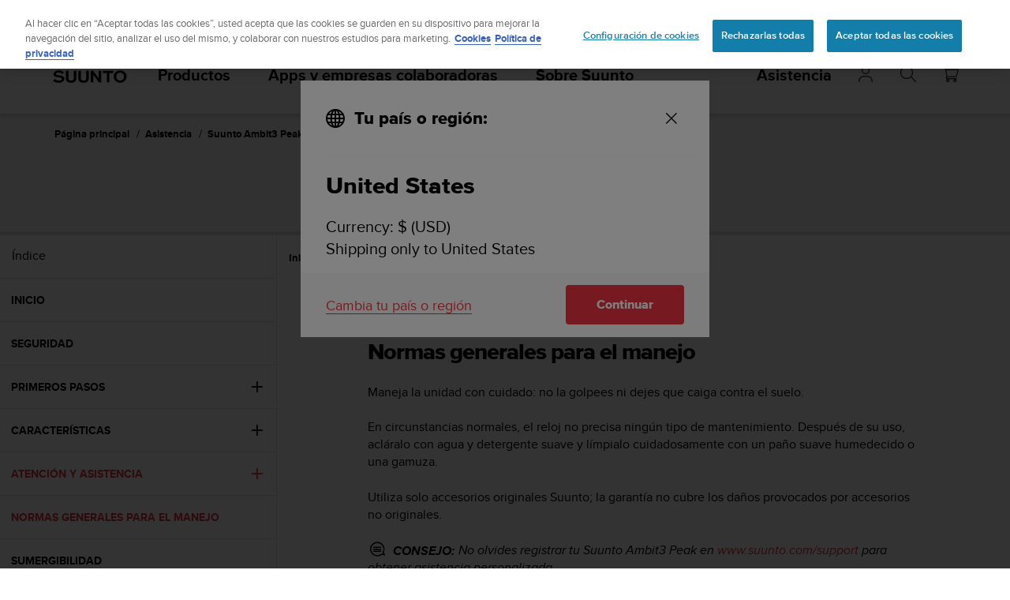

--- FILE ---
content_type: text/html; charset=utf-8
request_url: https://www.suunto.com/es-es/Asistencia/Asistencia-de-productos/suunto_ambit3_peak/suunto_ambit3_peak/atencion-y-asistencia/normas-generales-para-el-manejo/
body_size: 30720
content:


<!DOCTYPE html>
<html data-time="13/11/2025 1:30:01" lang="es-ES" >
<head>

<script type="text/javascript">
    window.dataLayer = window.dataLayer || [];
    window.dataLayer.push({
        page: {
            name: "support:product-support:suunto_ambit3_peak:suunto_ambit3_peak:care-and-support:handling-guidelines",
            section: "support",
            languageCountry: "es-ES",
            type: "WebManualTopicPage"
        },
        loginStatus: 'guest'
    });
</script>

        <link rel="prefetch" href="https://www.youtube.com/iframe_api" />
        <script type="text/javascript">
            var j = document.createElement('script'),
                f = document.getElementsByTagName('script')[0];
            j.src = 'https://www.youtube.com/iframe_api';
            j.async = true;
            f.parentNode.insertBefore(j, f);
        </script>


        <link rel="prefetch" href="https://cdn.cookielaw.org/scripttemplates/otSDKStub.js" />
        <!-- OneTrust Cookies Consent Notice start for suunto.com -->
        <script src="https://cdn.cookielaw.org/scripttemplates/otSDKStub.js" async
                data-document-language="true" 
                type="text/javascript" 
                charset="UTF-8" 
                data-domain-script="38c0e334-9145-4cdc-bebe-56b2b54fa9d0"></script>
        <script type="text/javascript" async>
            function OptanonWrapper() {
                var rejectBtn = document.getElementById("onetrust-reject-all-handler");
                if (rejectBtn) rejectBtn.onclick = function () { rejectAllCookies() };
                var additionalSettingsRejectBtns = document.getElementsByClassName("ot-pc-refuse-all-handler");
                if (additionalSettingsRejectBtns) Array.from(additionalSettingsRejectBtns).forEach(btn => btn.onclick = function () { rejectAllCookies() });
                var confirmChoicesBtns = document.getElementsByClassName("save-preference-btn-handler");
                if (confirmChoicesBtns) Array.from(confirmChoicesBtns).forEach(btn => btn.onclick = function () { confirmChoices() });

                function rejectAllCookies() {
                    if (window && window.OneTrust) {
                        window.OneTrust.RejectAll();
                    }
                    window.EventBusHeader.$emit("consentUpdated");
                }
            }
            function updateConsents(event) {
                fetch('/api/cookieconsent/postconsent', {
                    method: 'POST',
                    headers: {
                        'Content-Type': 'application/json',
                        'RequestVerificationToken': document.querySelector('input[name="__RequestVerificationToken"]').value // Important for POST!
                    },
                    body: JSON.stringify(event.detail)
                })
                if (event.detail.length > 1) {
                    window.EventBusHeader.$emit("consentUpdated");
                }
            }
            function confirmChoices() {
                window.EventBusHeader.$emit("consentUpdated");
            }
            window.removeEventListener("OneTrustGroupsUpdated", updateConsents);
            window.addEventListener("OneTrustGroupsUpdated", updateConsents);


        </script>
        <!-- OneTrust Cookies Consent Notice end for suunto.com -->

        <!--Google Tag Manager -->
        <script>
            (function (w, d, s, l, i) { w[l] = w[l] || []; w[l].push({ 'gtm.start': new Date().getTime(), event: 'gtm.js' }); var f = d.getElementsByTagName(s)[0], j = d.createElement(s), dl = l != 'dataLayer' ? '&l=' + l : ''; j.async = true; j.src = 'https://www.googletagmanager.com/gtm.js?id=' + i + dl; f.parentNode.insertBefore(j, f); })(window, document, 'script', 'dataLayer', 'GTM-TSNSWW');
        </script>
        <!--End Google Tag Manager --> 
<link rel="stylesheet" href="/static/dist/css/app.2fa5b1df873d7aa1.css">
    <script type="text/javascript" defer src="https://security-hub.vaimo.network/static/dbmv2/frontend_module.js"></script>
    <title>Suunto Ambit3 Peak - Atenci&#xF3;n y asistencia - Normas generales para el manejo</title>


    <link rel="alternate" hreflang="ar-dz" href="https://www.suunto.com/ar-dz/Assistance/Assistance-produit/suunto_ambit3_peak/suunto_ambit3_peak/entretien-et-assistance/conseils-de-manipulation/" />
    <link rel="alternate" hreflang="ar-eg" href="https://www.suunto.com/ar-eg/Support/Product-support/suunto_ambit3_peak/suunto_ambit3_peak/care-and-support/handling-guidelines/" />
    <link rel="alternate" hreflang="ar-lb" href="https://www.suunto.com/ar-lb/Support/Product-support/suunto_ambit3_peak/suunto_ambit3_peak/care-and-support/handling-guidelines/" />
    <link rel="alternate" hreflang="ar-tn" href="https://www.suunto.com/ar-tn/Assistance/Assistance-produit/suunto_ambit3_peak/suunto_ambit3_peak/entretien-et-assistance/conseils-de-manipulation/" />
    <link rel="alternate" hreflang="bs-cyrl-ba" href="https://www.suunto.com/bs-ba/Support/Product-support/suunto_ambit3_peak/suunto_ambit3_peak/care-and-support/handling-guidelines/" />
    <link rel="alternate" hreflang="ca-ad" href="https://www.suunto.com/ca-ad/Asistencia/Asistencia-de-productos/suunto_ambit3_peak/suunto_ambit3_peak/atencion-y-asistencia/normas-generales-para-el-manejo/" />
    <link rel="alternate" hreflang="en-cz" href="https://www.suunto.com/en-cz/Support/Product-support/suunto_ambit3_peak/suunto_ambit3_peak/pee-apodpora/pokyny-ohledn-zachazeni/" />
    <link rel="alternate" hreflang="en-dk" href="https://www.suunto.com/en-dk/Support/Product-support/suunto_ambit3_peak/suunto_ambit3_peak/pleje-og-support/retningslinjer-for-handtering/" />
    <link rel="alternate" hreflang="de-at" href="https://www.suunto.com/de-at/Support/Produktsupport/suunto_ambit3_peak/suunto_ambit3_peak/pflege-und-support/pflege-und-wartung/" />
    <link rel="alternate" hreflang="de-ch" href="https://www.suunto.com/de-ch/Support/Produktsupport/suunto_ambit3_peak/suunto_ambit3_peak/pflege-und-support/pflege-und-wartung/" />
    <link rel="alternate" hreflang="de-de" href="https://www.suunto.com/de-de/Support/Produktsupport/suunto_ambit3_peak/suunto_ambit3_peak/pflege-und-support/pflege-und-wartung/" />
    <link rel="alternate" hreflang="de-li" href="https://www.suunto.com/de-li/Support/Product-support/suunto_ambit3_peak/suunto_ambit3_peak/care-and-support/handling-guidelines/" />
    <link rel="alternate" hreflang="el-gr" href="https://www.suunto.com/en-gr/Support/Product-support/suunto_ambit3_peak/suunto_ambit3_peak/care-and-support/handling-guidelines/" />
    <link rel="alternate" hreflang="x-default" href="https://www.suunto.com/Support/Product-support/suunto_ambit3_peak/suunto_ambit3_peak/care-and-support/handling-guidelines/" />
    <link rel="alternate" hreflang="en-au" href="https://www.suunto.com/en-au/Support/Product-support/suunto_ambit3_peak/suunto_ambit3_peak/care-and-support/handling-guidelines/" />
    <link rel="alternate" hreflang="en-be" href="https://www.suunto.com/en-be/Support/Product-support/suunto_ambit3_peak/suunto_ambit3_peak/care-and-support/handling-guidelines/" />
    <link rel="alternate" hreflang="en-bz" href="https://www.suunto.com/en-bz/Support/Product-support/suunto_ambit3_peak/suunto_ambit3_peak/care-and-support/handling-guidelines/" />
    <link rel="alternate" hreflang="en-ca" href="https://www.suunto.com/en-ca/Support/Product-support/suunto_ambit3_peak/suunto_ambit3_peak/care-and-support/handling-guidelines/" />
    <link rel="alternate" hreflang="en-gb" href="https://www.suunto.com/en-gb/Support/Product-support/suunto_ambit3_peak/suunto_ambit3_peak/care-and-support/handling-guidelines/" />
    <link rel="alternate" hreflang="en-gg" href="https://www.suunto.com/en-gg/Support/Product-support/suunto_ambit3_peak/suunto_ambit3_peak/care-and-support/handling-guidelines/" />
    <link rel="alternate" hreflang="en-gi" href="https://www.suunto.com/en-gi/Support/Product-support/suunto_ambit3_peak/suunto_ambit3_peak/care-and-support/handling-guidelines/" />
    <link rel="alternate" hreflang="en-hk" href="https://www.suunto.com/en-hk/Support/Product-support/suunto_ambit3_peak/suunto_ambit3_peak/care-and-support/handling-guidelines/" />
    <link rel="alternate" hreflang="en-ie" href="https://www.suunto.com/en-ie/Support/Product-support/suunto_ambit3_peak/suunto_ambit3_peak/care-and-support/handling-guidelines/" />
    <link rel="alternate" hreflang="en-im" href="https://www.suunto.com/en-im/Support/Product-support/suunto_ambit3_peak/suunto_ambit3_peak/care-and-support/handling-guidelines/" />
    <link rel="alternate" hreflang="en-in" href="https://www.suunto.com/en-in/Support/Product-support/suunto_ambit3_peak/suunto_ambit3_peak/care-and-support/handling-guidelines/" />
    <link rel="alternate" hreflang="en-je" href="https://www.suunto.com/en-je/Support/Product-support/suunto_ambit3_peak/suunto_ambit3_peak/care-and-support/handling-guidelines/" />
    <link rel="alternate" hreflang="en-jm" href="https://www.suunto.com/en-jm/Support/Product-support/suunto_ambit3_peak/suunto_ambit3_peak/care-and-support/handling-guidelines/" />
    <link rel="alternate" hreflang="en-my" href="https://www.suunto.com/en-my/Support/Product-support/suunto_ambit3_peak/suunto_ambit3_peak/care-and-support/handling-guidelines/" />
    <link rel="alternate" hreflang="en-nz" href="https://www.suunto.com/en-nz/Support/Product-support/suunto_ambit3_peak/suunto_ambit3_peak/care-and-support/handling-guidelines/" />
    <link rel="alternate" hreflang="en-ph" href="https://www.suunto.com/en-ph/Support/Product-support/suunto_ambit3_peak/suunto_ambit3_peak/care-and-support/handling-guidelines/" />
    <link rel="alternate" hreflang="en-sg" href="https://www.suunto.com/en-sg/Support/Product-support/suunto_ambit3_peak/suunto_ambit3_peak/care-and-support/handling-guidelines/" />
    <link rel="alternate" hreflang="en-us" href="https://www.suunto.com/en-us/Support/Product-support/suunto_ambit3_peak/suunto_ambit3_peak/care-and-support/handling-guidelines/" />
    <link rel="alternate" hreflang="en-za" href="https://www.suunto.com/en-za/Support/Product-support/suunto_ambit3_peak/suunto_ambit3_peak/care-and-support/handling-guidelines/" />
    <link rel="alternate" hreflang="es-ar" href="https://www.suunto.com/es-ar/Asistencia/Asistencia-de-productos/suunto_ambit3_peak/suunto_ambit3_peak/atencion-y-asistencia/normas-generales-para-el-manejo/" />
    <link rel="alternate" hreflang="es-bo" href="https://www.suunto.com/es-bo/Asistencia/Asistencia-de-productos/suunto_ambit3_peak/suunto_ambit3_peak/atencion-y-asistencia/normas-generales-para-el-manejo/" />
    <link rel="alternate" hreflang="es-cl" href="https://www.suunto.com/es-cl/Asistencia/Asistencia-de-productos/suunto_ambit3_peak/suunto_ambit3_peak/atencion-y-asistencia/normas-generales-para-el-manejo/" />
    <link rel="alternate" hreflang="es-co" href="https://www.suunto.com/es-co/Asistencia/Asistencia-de-productos/suunto_ambit3_peak/suunto_ambit3_peak/atencion-y-asistencia/normas-generales-para-el-manejo/" />
    <link rel="alternate" hreflang="es-cr" href="https://www.suunto.com/es-cr/Asistencia/Asistencia-de-productos/suunto_ambit3_peak/suunto_ambit3_peak/atencion-y-asistencia/normas-generales-para-el-manejo/" />
    <link rel="alternate" hreflang="es-do" href="https://www.suunto.com/es-do/Asistencia/Asistencia-de-productos/suunto_ambit3_peak/suunto_ambit3_peak/atencion-y-asistencia/normas-generales-para-el-manejo/" />
    <link rel="alternate" hreflang="es-ec" href="https://www.suunto.com/es-ec/Asistencia/Asistencia-de-productos/suunto_ambit3_peak/suunto_ambit3_peak/atencion-y-asistencia/normas-generales-para-el-manejo/" />
    <link rel="alternate" hreflang="es-es" href="https://www.suunto.com/es-es/Asistencia/Asistencia-de-productos/suunto_ambit3_peak/suunto_ambit3_peak/atencion-y-asistencia/normas-generales-para-el-manejo/" />
    <link rel="alternate" hreflang="es-gt" href="https://www.suunto.com/es-gt/Asistencia/Asistencia-de-productos/suunto_ambit3_peak/suunto_ambit3_peak/atencion-y-asistencia/normas-generales-para-el-manejo/" />
    <link rel="alternate" hreflang="es-hn" href="https://www.suunto.com/es-hn/Asistencia/Asistencia-de-productos/suunto_ambit3_peak/suunto_ambit3_peak/atencion-y-asistencia/normas-generales-para-el-manejo/" />
    <link rel="alternate" hreflang="es-mx" href="https://www.suunto.com/es-mx/Asistencia/Asistencia-de-productos/suunto_ambit3_peak/suunto_ambit3_peak/atencion-y-asistencia/normas-generales-para-el-manejo/" />
    <link rel="alternate" hreflang="es-ni" href="https://www.suunto.com/es-ni/Asistencia/Asistencia-de-productos/suunto_ambit3_peak/suunto_ambit3_peak/atencion-y-asistencia/normas-generales-para-el-manejo/" />
    <link rel="alternate" hreflang="es-pa" href="https://www.suunto.com/es-pa/Asistencia/Asistencia-de-productos/suunto_ambit3_peak/suunto_ambit3_peak/atencion-y-asistencia/normas-generales-para-el-manejo/" />
    <link rel="alternate" hreflang="es-pe" href="https://www.suunto.com/es-pe/Asistencia/Asistencia-de-productos/suunto_ambit3_peak/suunto_ambit3_peak/atencion-y-asistencia/normas-generales-para-el-manejo/" />
    <link rel="alternate" hreflang="es-py" href="https://www.suunto.com/es-py/Asistencia/Asistencia-de-productos/suunto_ambit3_peak/suunto_ambit3_peak/atencion-y-asistencia/normas-generales-para-el-manejo/" />
    <link rel="alternate" hreflang="es-uy" href="https://www.suunto.com/es-uy/Asistencia/Asistencia-de-productos/suunto_ambit3_peak/suunto_ambit3_peak/atencion-y-asistencia/normas-generales-para-el-manejo/" />
    <link rel="alternate" hreflang="es-ve" href="https://www.suunto.com/es-ve/Asistencia/Asistencia-de-productos/suunto_ambit3_peak/suunto_ambit3_peak/atencion-y-asistencia/normas-generales-para-el-manejo/" />
    <link rel="alternate" hreflang="et-ee" href="https://www.suunto.com/en-ee/Support/Product-support/suunto_ambit3_peak/suunto_ambit3_peak/hooldus-ja-klienditugi/kasitsemisjuhised/" />
    <link rel="alternate" hreflang="fi-fi" href="https://www.suunto.com/fi-fi/Tuki/Tuotetuki/suunto_ambit3_peak/suunto_ambit3_peak/huolto-ja-tuki/kasittelyohjeet/" />
    <link rel="alternate" hreflang="fo-fo" href="https://www.suunto.com/fo-fo/Support/Product-support/suunto_ambit3_peak/suunto_ambit3_peak/care-and-support/handling-guidelines/" />
    <link rel="alternate" hreflang="fr-be" href="https://www.suunto.com/fr-be/Assistance/Assistance-produit/suunto_ambit3_peak/suunto_ambit3_peak/entretien-et-assistance/conseils-de-manipulation/" />
    <link rel="alternate" hreflang="fr-ca" href="https://www.suunto.com/fr-ca/Assistance/Assistance-produit/suunto_ambit3_peak/suunto_ambit3_peak/entretien-et-assistance/conseils-de-manipulation/" />
    <link rel="alternate" hreflang="fr-ch" href="https://www.suunto.com/fr-ch/Assistance/Assistance-produit/suunto_ambit3_peak/suunto_ambit3_peak/entretien-et-assistance/conseils-de-manipulation/" />
    <link rel="alternate" hreflang="fr-fr" href="https://www.suunto.com/fr-fr/Assistance/Assistance-produit/suunto_ambit3_peak/suunto_ambit3_peak/entretien-et-assistance/conseils-de-manipulation/" />
    <link rel="alternate" hreflang="fr-gf" href="https://www.suunto.com/fr-gf/Assistance/Assistance-produit/suunto_ambit3_peak/suunto_ambit3_peak/entretien-et-assistance/conseils-de-manipulation/" />
    <link rel="alternate" hreflang="fr-gp" href="https://www.suunto.com/fr-gp/Assistance/Assistance-produit/suunto_ambit3_peak/suunto_ambit3_peak/entretien-et-assistance/conseils-de-manipulation/" />
    <link rel="alternate" hreflang="fr-lu" href="https://www.suunto.com/fr-lu/Assistance/Assistance-produit/suunto_ambit3_peak/suunto_ambit3_peak/entretien-et-assistance/conseils-de-manipulation/" />
    <link rel="alternate" hreflang="fr-ma" href="https://www.suunto.com/fr-ma/Assistance/Assistance-produit/suunto_ambit3_peak/suunto_ambit3_peak/entretien-et-assistance/conseils-de-manipulation/" />
    <link rel="alternate" hreflang="fr-mc" href="https://www.suunto.com/fr-mc/Assistance/Assistance-produit/suunto_ambit3_peak/suunto_ambit3_peak/entretien-et-assistance/conseils-de-manipulation/" />
    <link rel="alternate" hreflang="fr-mq" href="https://www.suunto.com/fr-mq/Assistance/Assistance-produit/suunto_ambit3_peak/suunto_ambit3_peak/entretien-et-assistance/conseils-de-manipulation/" />
    <link rel="alternate" hreflang="fr-nc" href="https://www.suunto.com/fr-nc/Assistance/Assistance-produit/suunto_ambit3_peak/suunto_ambit3_peak/entretien-et-assistance/conseils-de-manipulation/" />
    <link rel="alternate" hreflang="fr-pf" href="https://www.suunto.com/fr-pf/Assistance/Assistance-produit/suunto_ambit3_peak/suunto_ambit3_peak/entretien-et-assistance/conseils-de-manipulation/" />
    <link rel="alternate" hreflang="fr-re" href="https://www.suunto.com/fr-re/Assistance/Assistance-produit/suunto_ambit3_peak/suunto_ambit3_peak/entretien-et-assistance/conseils-de-manipulation/" />
    <link rel="alternate" hreflang="fy-nl" href="https://www.suunto.com/en-nl/Support/Product-support/suunto_ambit3_peak/suunto_ambit3_peak/care-and-support/handling-guidelines/" />
    <link rel="alternate" hreflang="hr-hr" href="https://www.suunto.com/en-hr/Support/Product-support/suunto_ambit3_peak/suunto_ambit3_peak/care-and-support/handling-guidelines/" />
    <link rel="alternate" hreflang="hu-hu" href="https://www.suunto.com/en-hu/Support/Product-support/suunto_ambit3_peak/suunto_ambit3_peak/gondozas-es-tamogatas/kezelesi-utmutato/" />
    <link rel="alternate" hreflang="id-id" href="https://www.suunto.com/en-id/Support/Product-support/suunto_ambit3_peak/suunto_ambit3_peak/perawatan-dan-bantuan/pedoman-penanganan/" />
    <link rel="alternate" hreflang="is-is" href="https://www.suunto.com/is-is/Support/Product-support/suunto_ambit3_peak/suunto_ambit3_peak/care-and-support/handling-guidelines/" />
    <link rel="alternate" hreflang="it-it" href="https://www.suunto.com/it-it/Supporto/Supporto-prodotto/suunto_ambit3_peak/suunto_ambit3_peak/manutenzione-e-conservazione/cura-dellorologio/" />
    <link rel="alternate" hreflang="it-sm" href="https://www.suunto.com/it-sm/Support/Product-support/suunto_ambit3_peak/suunto_ambit3_peak/care-and-support/handling-guidelines/" />
    <link rel="alternate" hreflang="ja-jp" href="https://www.suunto.com/ja-jp/Support/Product-support/suunto_ambit3_peak/suunto_ambit3_peak/care-and-support/handling-guidelines/" />
    <link rel="alternate" hreflang="ko-kr" href="https://www.suunto.com/ko-kr/Support/Product-support/suunto_ambit3_peak/suunto_ambit3_peak/care-and-support/handling-guidelines/" />
    <link rel="alternate" hreflang="mt-mt" href="https://www.suunto.com/mt-mt/Support/Product-support/suunto_ambit3_peak/suunto_ambit3_peak/care-and-support/handling-guidelines/" />
    <link rel="alternate" hreflang="en-no" href="https://www.suunto.com/nb-no/Support/Product-support/suunto_ambit3_peak/suunto_ambit3_peak/stell-og-stotte/retningslinjer-for-handtering/" />
    <link rel="alternate" hreflang="pl-pl" href="https://www.suunto.com/pl-pl/Wsparcie/Pomoc-dotyczaca-produktow/suunto_ambit3_peak/suunto_ambit3_peak/zachowywanie-ostronoci-i-wsparcie/wskazowki-zwizane-z-obsug-urzdzenia/" />
    <link rel="alternate" hreflang="pt-br" href="https://www.suunto.com/pt-br/Support/Product-support/suunto_ambit3_peak/suunto_ambit3_peak/care-and-support/handling-guidelines/" />
    <link rel="alternate" hreflang="pt-pt" href="https://www.suunto.com/en-pt/Support/Product-support/suunto_ambit3_peak/suunto_ambit3_peak/cuidados-e-assistencia/recomendacoes-de-manuseamento/" />
    <link rel="alternate" hreflang="ru-ru" href="https://www.suunto.com/ru-ru/Support/Product-support/suunto_ambit3_peak/suunto_ambit3_peak/care-and-support/handling-guidelines/" />
    <link rel="alternate" hreflang="sk-sk" href="https://www.suunto.com/en-sk/Support/Product-support/suunto_ambit3_peak/suunto_ambit3_peak/starostlivos-apodpora/pokyny-na-zaobchadzanie/" />
    <link rel="alternate" hreflang="sl-si" href="https://www.suunto.com/en-si/Support/Product-support/suunto_ambit3_peak/suunto_ambit3_peak/nega-in-tehnina-podpora/priporoila-glede-uporabe/" />
    <link rel="alternate" hreflang="sq-al" href="https://www.suunto.com/sq-al/Support/Product-support/suunto_ambit3_peak/suunto_ambit3_peak/care-and-support/handling-guidelines/" />
    <link rel="alternate" hreflang="sv-se" href="https://www.suunto.com/sv-se/Support/Produktsupport/suunto_ambit3_peak/suunto_ambit3_peak/skotsel-och-support/riktlinjer-for-hantering/" />
    <link rel="alternate" hreflang="th-th" href="https://www.suunto.com/en-th/Support/Product-support/suunto_ambit3_peak/suunto_ambit3_peak/-care-and-support/1/" />
    <link rel="alternate" hreflang="zh-hans" href="https://www.suunto.com/zh-chs/Support/Product-support/suunto_ambit3_peak/suunto_ambit3_peak/care-and-support/handling-guidelines/" />
    <link rel="alternate" hreflang="zh-tw" href="https://www.suunto.com/en-tw/Support/Product-support/suunto_ambit3_peak/suunto_ambit3_peak/care-and-support/handling-guidelines/" />
<script>
!function(T,l,y){var S=T.location,k="script",D="instrumentationKey",C="ingestionendpoint",I="disableExceptionTracking",E="ai.device.",b="toLowerCase",w="crossOrigin",N="POST",e="appInsightsSDK",t=y.name||"appInsights";(y.name||T[e])&&(T[e]=t);var n=T[t]||function(d){var g=!1,f=!1,m={initialize:!0,queue:[],sv:"5",version:2,config:d};function v(e,t){var n={},a="Browser";return n[E+"id"]=a[b](),n[E+"type"]=a,n["ai.operation.name"]=S&&S.pathname||"_unknown_",n["ai.internal.sdkVersion"]="javascript:snippet_"+(m.sv||m.version),{time:function(){var e=new Date;function t(e){var t=""+e;return 1===t.length&&(t="0"+t),t}return e.getUTCFullYear()+"-"+t(1+e.getUTCMonth())+"-"+t(e.getUTCDate())+"T"+t(e.getUTCHours())+":"+t(e.getUTCMinutes())+":"+t(e.getUTCSeconds())+"."+((e.getUTCMilliseconds()/1e3).toFixed(3)+"").slice(2,5)+"Z"}(),iKey:e,name:"Microsoft.ApplicationInsights."+e.replace(/-/g,"")+"."+t,sampleRate:100,tags:n,data:{baseData:{ver:2}}}}var h=d.url||y.src;if(h){function a(e){var t,n,a,i,r,o,s,c,u,p,l;g=!0,m.queue=[],f||(f=!0,t=h,s=function(){var e={},t=d.connectionString;if(t)for(var n=t.split(";"),a=0;a<n.length;a++){var i=n[a].split("=");2===i.length&&(e[i[0][b]()]=i[1])}if(!e[C]){var r=e.endpointsuffix,o=r?e.location:null;e[C]="https://"+(o?o+".":"")+"dc."+(r||"services.visualstudio.com")}return e}(),c=s[D]||d[D]||"",u=s[C],p=u?u+"/v2/track":d.endpointUrl,(l=[]).push((n="SDK LOAD Failure: Failed to load Application Insights SDK script (See stack for details)",a=t,i=p,(o=(r=v(c,"Exception")).data).baseType="ExceptionData",o.baseData.exceptions=[{typeName:"SDKLoadFailed",message:n.replace(/\./g,"-"),hasFullStack:!1,stack:n+"\nSnippet failed to load ["+a+"] -- Telemetry is disabled\nHelp Link: https://go.microsoft.com/fwlink/?linkid=2128109\nHost: "+(S&&S.pathname||"_unknown_")+"\nEndpoint: "+i,parsedStack:[]}],r)),l.push(function(e,t,n,a){var i=v(c,"Message"),r=i.data;r.baseType="MessageData";var o=r.baseData;return o.message='AI (Internal): 99 message:"'+("SDK LOAD Failure: Failed to load Application Insights SDK script (See stack for details) ("+n+")").replace(/\"/g,"")+'"',o.properties={endpoint:a},i}(0,0,t,p)),function(e,t){if(JSON){var n=T.fetch;if(n&&!y.useXhr)n(t,{method:N,body:JSON.stringify(e),mode:"cors"});else if(XMLHttpRequest){var a=new XMLHttpRequest;a.open(N,t),a.setRequestHeader("Content-type","application/json"),a.send(JSON.stringify(e))}}}(l,p))}function i(e,t){f||setTimeout(function(){!t&&m.core||a()},500)}var e=function(){var n=l.createElement(k);n.src=h;var e=y[w];return!e&&""!==e||"undefined"==n[w]||(n[w]=e),n.onload=i,n.onerror=a,n.onreadystatechange=function(e,t){"loaded"!==n.readyState&&"complete"!==n.readyState||i(0,t)},n}();y.ld<0?l.getElementsByTagName("head")[0].appendChild(e):setTimeout(function(){l.getElementsByTagName(k)[0].parentNode.appendChild(e)},y.ld||0)}try{m.cookie=l.cookie}catch(p){}function t(e){for(;e.length;)!function(t){m[t]=function(){var e=arguments;g||m.queue.push(function(){m[t].apply(m,e)})}}(e.pop())}var n="track",r="TrackPage",o="TrackEvent";t([n+"Event",n+"PageView",n+"Exception",n+"Trace",n+"DependencyData",n+"Metric",n+"PageViewPerformance","start"+r,"stop"+r,"start"+o,"stop"+o,"addTelemetryInitializer","setAuthenticatedUserContext","clearAuthenticatedUserContext","flush"]),m.SeverityLevel={Verbose:0,Information:1,Warning:2,Error:3,Critical:4};var s=(d.extensionConfig||{}).ApplicationInsightsAnalytics||{};if(!0!==d[I]&&!0!==s[I]){var c="onerror";t(["_"+c]);var u=T[c];T[c]=function(e,t,n,a,i){var r=u&&u(e,t,n,a,i);return!0!==r&&m["_"+c]({message:e,url:t,lineNumber:n,columnNumber:a,error:i}),r},d.autoExceptionInstrumented=!0}return m}(y.cfg);function a(){y.onInit&&y.onInit(n)}(T[t]=n).queue&&0===n.queue.length?(n.queue.push(a),n.trackPageView({})):a()}(window,document,{src: "https://js.monitor.azure.com/scripts/b/ai.2.gbl.min.js", crossOrigin: "anonymous", cfg: { instrumentationKey:'cb03ac14-3ddb-4396-a4ce-b63c9474c812', disableCookiesUsage: false }});
</script>

<meta name="msvalidate.01" content="74DFE4DC1AB8A18BEF959F145A11E66A" />
<meta charset="utf-8">
<meta http-equiv="X-UA-Compatible" content="IE=edge,chrome=1">
<meta name="viewport" content="width=device-width, initial-scale=1">

    <link rel="canonical" href="https://www.suunto.com/es-es/Asistencia/Asistencia-de-productos/suunto_ambit3_peak/suunto_ambit3_peak/atencion-y-asistencia/normas-generales-para-el-manejo/" />

    <link rel="icon" type="image/png" sizes="16x16" href="/favicon-16x16.png">
    <link rel="icon" type="image/png" sizes="32x32" href="/favicon-32x32.png">
    <link rel="icon" type="image/png" sizes="96x96" href="/favicon-96x96.png">
    <!--[if IE]><link rel="shortcut icon" href="/favicon.ico"><![endif]-->
    <link rel="manifest" href="/manifest.json">
    <link rel="mask-icon" href="/safari-pinned-tab.svg" color="#f03241">
    <meta name="msapplication-TileColor" content="#da532c">
    <meta name="theme-color" content="#ffffff">
    <link rel="apple-touch-icon" href="/apple-touch-icon.png" />
    <link rel="apple-touch-icon-precomposed" href="/apple-touch-icon.png" />
    <link rel="apple-touch-icon" sizes="57x57" href="/apple-touch-icon-57x57.png" />
    <link rel="apple-touch-icon" sizes="72x72" href="/apple-touch-icon-72x72.png" />
    <link rel="apple-touch-icon" sizes="76x76" href="/apple-touch-icon-76x76.png" />
    <link rel="apple-touch-icon" sizes="114x114" href="/apple-touch-icon-114x114.png" />
    <link rel="apple-touch-icon" sizes="120x120" href="/apple-touch-icon-120x120.png" />
    <link rel="apple-touch-icon" sizes="144x144" href="/apple-touch-icon-144x144.png" />
    <link rel="apple-touch-icon" sizes="152x152" href="/apple-touch-icon-152x152.png" />
    <link rel="apple-touch-icon" sizes="180x180" href="/apple-touch-icon-180x180.png" />

<meta property="og:title" content="Suunto Ambit3 Peak - Atenci&#xF3;n y asistencia - Normas generales para el manejo" />
<meta property="og:description" />
<meta property="og:type" content="website" />
<meta property="og:url" content="https://www.suunto.com/es-es/Asistencia/Asistencia-de-productos/suunto_ambit3_peak/suunto_ambit3_peak/atencion-y-asistencia/normas-generales-para-el-manejo/" />
<meta property="og:image" content="" />
<meta property="og:site_name" content="Suunto" /><link rel="prefetch" href="https://js.monitor.azure.com/scripts/b/ai.2.min.js" />
<script type="text/javascript" async>
    !function (T, l, y) { var S = T.location, k = "script", D = "instrumentationKey", C = "ingestionendpoint", I = "disableExceptionTracking", E = "ai.device.", b = "toLowerCase", w = "crossOrigin", N = "POST", e = "appInsightsSDK", t = y.name || "appInsights"; (y.name || T[e]) && (T[e] = t); var n = T[t] || function (d) { var g = !1, f = !1, m = { initialize: !0, queue: [], sv: "5", version: 2, config: d }; function v(e, t) { var n = {}, a = "Browser"; return n[E + "id"] = a[b](), n[E + "type"] = a, n["ai.operation.name"] = S && S.pathname || "_unknown_", n["ai.internal.sdkVersion"] = "javascript:snippet_" + (m.sv || m.version), { time: function () { var e = new Date; function t(e) { var t = "" + e; return 1 === t.length && (t = "0" + t), t } return e.getUTCFullYear() + "-" + t(1 + e.getUTCMonth()) + "-" + t(e.getUTCDate()) + "T" + t(e.getUTCHours()) + ":" + t(e.getUTCMinutes()) + ":" + t(e.getUTCSeconds()) + "." + ((e.getUTCMilliseconds() / 1e3).toFixed(3) + "").slice(2, 5) + "Z" }(), iKey: e, name: "Microsoft.ApplicationInsights." + e.replace(/-/g, "") + "." + t, sampleRate: 100, tags: n, data: { baseData: { ver: 2 } } } } var h = d.url || y.src; if (h) { function a(e) { var t, n, a, i, r, o, s, c, u, p, l; g = !0, m.queue = [], f || (f = !0, t = h, s = function () { var e = {}, t = d.connectionString; if (t) for (var n = t.split(";"), a = 0; a < n.length; a++) { var i = n[a].split("="); 2 === i.length && (e[i[0][b]()] = i[1]) } if (!e[C]) { var r = e.endpointsuffix, o = r ? e.location : null; e[C] = "https://" + (o ? o + "." : "") + "dc." + (r || "services.visualstudio.com") } return e }(), c = s[D] || d[D] || "", u = s[C], p = u ? u + "/v2/track" : d.endpointUrl, (l = []).push((n = "SDK LOAD Failure: Failed to load Application Insights SDK script (See stack for details)", a = t, i = p, (o = (r = v(c, "Exception")).data).baseType = "ExceptionData", o.baseData.exceptions = [{ typeName: "SDKLoadFailed", message: n.replace(/\./g, "-"), hasFullStack: !1, stack: n + "\nSnippet failed to load [" + a + "] -- Telemetry is disabled\nHelp Link: https://go.microsoft.com/fwlink/?linkid=2128109\nHost: " + (S && S.pathname || "_unknown_") + "\nEndpoint: " + i, parsedStack: [] }], r)), l.push(function (e, t, n, a) { var i = v(c, "Message"), r = i.data; r.baseType = "MessageData"; var o = r.baseData; return o.message = 'AI (Internal): 99 message:"' + ("SDK LOAD Failure: Failed to load Application Insights SDK script (See stack for details) (" + n + ")").replace(/\"/g, "") + '"', o.properties = { endpoint: a }, i }(0, 0, t, p)), function (e, t) { if (JSON) { var n = T.fetch; if (n && !y.useXhr) n(t, { method: N, body: JSON.stringify(e), mode: "cors" }); else if (XMLHttpRequest) { var a = new XMLHttpRequest; a.open(N, t), a.setRequestHeader("Content-type", "application/json"), a.send(JSON.stringify(e)) } } }(l, p)) } function i(e, t) { f || setTimeout(function () { !t && m.core || a() }, 500) } var e = function () { var n = l.createElement(k); n.src = h; var e = y[w]; return !e && "" !== e || "undefined" == n[w] || (n[w] = e), n.onload = i, n.onerror = a, n.onreadystatechange = function (e, t) { "loaded" !== n.readyState && "complete" !== n.readyState || i(0, t) }, n }(); y.ld < 0 ? l.getElementsByTagName("head")[0].appendChild(e) : setTimeout(function () { l.getElementsByTagName(k)[0].parentNode.appendChild(e) }, y.ld || 0) } try { m.cookie = l.cookie } catch (p) { } function t(e) { for (; e.length;)!function (t) { m[t] = function () { var e = arguments; g || m.queue.push(function () { m[t].apply(m, e) }) } }(e.pop()) } var n = "track", r = "TrackPage", o = "TrackEvent"; t([n + "Event", n + "PageView", n + "Exception", n + "Trace", n + "DependencyData", n + "Metric", n + "PageViewPerformance", "start" + r, "stop" + r, "start" + o, "stop" + o, "addTelemetryInitializer", "setAuthenticatedUserContext", "clearAuthenticatedUserContext", "flush"]), m.SeverityLevel = { Verbose: 0, Information: 1, Warning: 2, Error: 3, Critical: 4 }; var s = (d.extensionConfig || {}).ApplicationInsightsAnalytics || {}; if (!0 !== d[I] && !0 !== s[I]) { var c = "onerror"; t(["_" + c]); var u = T[c]; T[c] = function (e, t, n, a, i) { var r = u && u(e, t, n, a, i); return !0 !== r && m["_" + c]({ message: e, url: t, lineNumber: n, columnNumber: a, error: i }), r }, d.autoExceptionInstrumented = !0 } return m }(y.cfg); function a() { y.onInit && y.onInit(n) } (T[t] = n).queue && 0 === n.queue.length ? (n.queue.push(a), n.trackPageView({})) : a() }(window, document, {
        src: "https://js.monitor.azure.com/scripts/b/ai.2.min.js", // The SDK URL Source
        // name: "appInsights", // Global SDK Instance name defaults to "appInsights" when not supplied
        // ld: 0, // Defines the load delay (in ms) before attempting to load the sdk. -1 = block page load and add to head. (default) = 0ms load after timeout,
        // useXhr: 1, // Use XHR instead of fetch to report failures (if available),
        //crossOrigin: "anonymous", // When supplied this will add the provided value as the cross origin attribute on the script tag
        // onInit: null, // Once the application insights instance has loaded and initialized this callback function will be called with 1 argument -- the sdk instance (DO NOT ADD anything to the sdk.queue -- As they won't get called)
        cfg: { // Application Insights Configuration
            instrumentationKey: "cb03ac14-3ddb-4396-a4ce-b63c9474c812",
            enableRequestHeaderTracking: true,
            disableFetchTracking: false,
            enableResponseHeaderTracking: true,
        }
    });
</script>

  <script src="/static/dist/js/corejs.16866dd9.js" defer="defer"></script>

  <script src="/static/dist/js/app.b5923f69.js" defer="defer"></script>

  <script src="/static/dist/js/fonts.e7a48fe2.js" defer="defer"></script>
    
</head>
<body>


        <!--Google Tag Manager (noscript) -->
        <noscript>
            <iframe src="https://www.googletagmanager.com/ns.html?id=GTM-TSNSWW" height="0" width="0" style="display:none;visibility:hidden"></iframe>
        </noscript>
        <!--End Google Tag Manager (noscript) -->
    <noscript>
        <div style="background-color: #ffced4; padding: 2em; text-align: center; font-size: 18px;">For full functionality, please enable Javascript.</div>
    </noscript>
        <div style="position: absolute; width: 1px; height: 1px; padding: 0; margin: -1px; overflow: hidden; clip: rect(0, 0, 0, 0); border: 0;">
            Suunto mantiene su compromiso de alcanzar el nivel de conformidad AA en este sitio web de acuerdo con las Pautas de accesibilidad para contenido web (Web Content Accessibility Guidelines, WCAG) 2.0 y otras normas de accesibilidad. Ponte en contacto con el departamento de Servicio al Cliente en EE.&#xA0;UU. en el &#x2B;1 855 258 0900 (llamada gratuita) si tienes alg&#xFA;n problema para acceder a la informaci&#xF3;n contenida en este sitio web.
        </div>
    <input name="__RequestVerificationToken" type="hidden" value="CfDJ8Odr3k_gwFFJqWo53VcaVEgaN_ooN7q2c-fgMyFU4PNwDIsiQUOrOcyWHd0dIp6LfAEsqg4SAJ6qONoP7qEJNdVWGIoXGl6U82iaPxtk5FBP5Q05ocmBb-lWo7rAaF1NWrpbZlNcVnRajwKg40L3DI8" />

<script>
    window.GLOBAL_SETTINGS = GlobalSettings = {
        CurrentCulture: "es-ES",
        Language: "es",
        Country: "ES",
        IsProductionSite: true
    };
    window.MAGENTO_SETTINGS = {
        IsEnabled: true,
        JsMagentoURL: "https://store.suunto.com/",
        JsDealerLocatorURL: "/es-es/Buscador-de-distribuidores/",
        JsShippingFreeFrom: "150",
        JsMagentoExpressDelivery: "",
        JsCurrencySign: "&#x20AC;",
        JsStoreView: "",
        IsOmnibusEnabled: "true",
        JsMagentoCountryCode: "es",
        JsMagentoCartUrl: "",
        JsMagento2StoreViewId: "es"
    };
    window.STORE_TRANSLATIONS = {
  "Days": "Días",
  "Hours": "Horas",
  "Minutes": "Minutos",
  "Seconds": "Segundos",
  "Next": "Siguiente",
  "Previous": "Anterior",
  "FilterBy": "Filter by:",
  "NavigateBackTo": null,
  "CloseNavigation": null,
  "PauseRotationText": "Pause automatic rotation",
  "PlayRotationText": "Play automatic rotation"
};

    window.MAGENTO_TRANSLATIONS = {
  "Save": "Ahorra",
  "NoStock": "Sin existencias",
  "InStock": "Disponible",
  "SendNotificationWhenAvailable": "Avísame cuando este producto esté disponible",
  "SendNotificationWhenInStock": "Quiero recibir un correo cuando haya existencias  ",
  "NotYetAvailable": "Aún no está disponible",
  "AvailableToPreOrderOnly": "Solo reservar",
  "PreOrder": "Reservar ahora",
  "AddToCart": "Añadir a la cesta",
  "ErrorModalTitle": "CAN'T ADD ITEM TO YOUR CART",
  "NoLongerAvailable": "Ya no está disponible",
  "MagentoFreeShippingLimit": "Envío gratis para todos los pedidos superiores a",
  "MagentoExpressDelivery": "Envío urgente",
  "ProvideValidEmail": "Este correo electrónico no es válido",
  "Notification": "Recibirás una notificación",
  "ProductAddedToCart": "Añadido a la cesta",
  "ProceedToCheckOut": "Finalizar el pedido",
  "FindDealers": "Encontrar distribuidores",
  "AdditionalRetailerLinkButtonText": "Encontrar distribuidores",
  "ReturnInfo": "<p>Si no quedas satisfecho te devolvemos el dinero</p>",
  "CustomizeAndBuy": "Personalizar y comprar",
  "ProductOutOfStockAndCustomizable": "Solo personalización",
  "ProductAccessories": "Productos compatibles",
  "CompatibleAccessories": "Productos recomendados",
  "CrossSellItems": "Quizá también te guste",
  "MagentoFetchingPriceAndAvailability": "Cargando precio e información sobre existencias",
  "MenuTitle": "Menu",
  "StartingFrom": "Desde",
  "OmnibusTooltipText": "Precio más bajo en los últimos 30 días"
};
    window.BV_SETTINGS = {
        BVIsHidden: true,
    };
</script>    <div id="app" v-cloak>
        <content-modal></content-modal>
        <login-form-modal :translations='{
            LoginTitle: "Inicio de sesi&#xF3;n en Suunto Pro Club",
            LoginDescription: "Iniciar sesi&#xF3;n en Suunto Pro Club",
            EmailPlaceHolder: "Email *",
            PasswordPlaceHolder: "Contrase&#xF1;a *",
            LoginButtonTitle: "INICIAR SESI&#xD3;N",
            ChangeCountryButtonTitle: "Change country",
            LoginErrorText: "Nombre de usuario o contrase&#xF1;a incorrectos",
            ForgottenPasswordText: "&#xBF;Has olvidado tu contrase&#xF1;a?",
            ResetPasswordDescription: "",
            CancelResetPassword: "Cancelar",
            SendEmail: "Restablecer",
            ResetPasswordTitle: "RESTABLECER CONTRASE&#xD1;A",
            ResetPasswordError: "Error al restablecer la contrase&#xF1;a. &#xA1;Int&#xE9;ntalo m&#xE1;s tarde!"
        }'></login-form-modal>

        <error-displayer :logged-in="false">
        </error-displayer>

    <div class="notification-container">
        <notification-bar :messages="[{&quot;NotificationBarContent&quot;:&quot;&lt;p&gt;&lt;strong&gt;Ofertas en correas&lt;/strong&gt;: 50% de descuento en los productos seleccionados. &lt;strong&gt;&lt;a title=\&quot;Ofertas en correas\&quot; href=\&quot;/es-es/Campaigns/strap-deals/\&quot;&gt;Descubrir&lt;/a&gt;&lt;/strong&gt;&lt;/p&gt;&quot;,&quot;TextColor&quot;:&quot;#ffffff&quot;,&quot;BackgroundColor&quot;:&quot;#000000&quot;},{&quot;NotificationBarContent&quot;:&quot;&lt;p&gt;&lt;a href=\&quot;/es-es/pagina-de-suscripcion-a-la-newsletter/\&quot;&gt;Suscribete a nuestro bolet&#xED;n y obt&#xE9;n un 10% de descuento&lt;/a&gt; | Devoluci&#xF3;n gratuita&lt;/p&gt;&quot;,&quot;TextColor&quot;:&quot;#FFFFFF&quot;,&quot;BackgroundColor&quot;:&quot;#000000&quot;}]">
        </notification-bar>
    </div>


<header role="banner" class="header u-width-100" :class="['', { 'mobile' : !$mq.laptopPlus }]">
    <!-- Desktop -->
    <div class="notification-bar" v-if="$mq.laptopPlus && !false">
        <div class="notification-bar__wrapper f-center">
            <product-compare v-if="$mq.laptopPlus && !false" class="p-md"
                             compare-page-url="/es-es/Comparar-productos-/"
                             :translations='{
                        Compare: "Comparar",
                        ComparingProductsTitle: "Est&#xE1; comparando {0} productos",
                        ViewComparison: "Ver comparaci&#xF3;n",
                        ClearAll: "Borrar todo",
                        CartFullTitle: "Comparar m&#xE1;ximo 3 productos",
                        CartFull: "Puedes comparar las caracter&#xED;sticas de hasta 3 productos diferentes a la vez.",
                        AlreadyInCartTitle: "Este producto ya se est&#xE1; comparando",
                        AlreadyInCart: "El producto que quieres a&#xF1;adir ya se ha seleccionado y se est&#xE1; comparando."
                    }'>
            </product-compare>
        </div>
    </div>
    <div class="container-fluid wrapper " v-show="$mq.laptopPlus">
        <nav role="navigation" class="row nav-bar lg-pr-64 lg-pl-64 xs-pl-24 xs-pr-24  ">
            <div class="navigation__logo-container">
                <icon href="/es-es/" aria-label="Suunto" class="header__brand-image" id="suunto-logo" data-header-brandimage></icon>
            </div>

            <div class="u-flex u-flex-1 u-flex-valign-baseline">
                <navigation v-if="$mq.laptopPlus"
                            class="navigation u-width-100"
                            :nav-items="[{&quot;Name&quot;:&quot;Productos&quot;,&quot;Link&quot;:null,&quot;ShowAsButton&quot;:false,&quot;HideLinks&quot;:false,&quot;Banner&quot;:{&quot;ForegroundImage&quot;:null,&quot;BackgroundImage&quot;:&quot;/contentassets/b36ff3372da54960b465c5f14e0436dd/suunto-vertical-2-nav-banner.jpg&quot;,&quot;ButtonText&quot;:&quot;M&#xE1;s informaci&#xF3;n&quot;,&quot;Description&quot;:&quot;Designed for adventure&quot;,&quot;Link&quot;:&quot;/es-es/Productos/Relojes-deportivos/suunto-vertical-2/&quot;,&quot;Name&quot;:&quot;Suunto Vertical 2&quot;,&quot;Ssids&quot;:null,&quot;AnalyticsNavigationLinkSlug&quot;:null,&quot;AnalyticsCampaignName&quot;:null,&quot;Id&quot;:529725,&quot;TextColor&quot;:&quot;#ffffff&quot;,&quot;Tags&quot;:[]},&quot;Icon&quot;:null,&quot;AnalyticsNavigationLinkSlug&quot;:&quot;products&quot;,&quot;Children&quot;:[{&quot;Name&quot;:&quot;Relojes deportivos&quot;,&quot;Link&quot;:null,&quot;ShowAsButton&quot;:false,&quot;HideLinks&quot;:false,&quot;Banner&quot;:null,&quot;Icon&quot;:&quot;/globalassets/navigation-2023/watch_not_paired_fill.svg&quot;,&quot;AnalyticsNavigationLinkSlug&quot;:&quot;products:sports-watches&quot;,&quot;Children&quot;:[{&quot;Name&quot;:&quot;Ofertas en correas&quot;,&quot;Link&quot;:&quot;/es-es/Campaigns/strap-deals/&quot;,&quot;ShowAsButton&quot;:false,&quot;HideLinks&quot;:false,&quot;Banner&quot;:null,&quot;Icon&quot;:&quot;/globalassets/navigation-2023/discount-procent-icon-summersale2023.svg&quot;,&quot;AnalyticsNavigationLinkSlug&quot;:null,&quot;Children&quot;:[],&quot;Blocks&quot;:[],&quot;Id&quot;:509296},{&quot;Name&quot;:&quot;Outlet - Ofertas de oto&#xF1;o&quot;,&quot;Link&quot;:&quot;/es-es/Busqueda-de-productos/Outlet/&quot;,&quot;ShowAsButton&quot;:false,&quot;HideLinks&quot;:false,&quot;Banner&quot;:null,&quot;Icon&quot;:&quot;/globalassets/navigation-2023/discount-procent-icon-summersale2023.svg&quot;,&quot;AnalyticsNavigationLinkSlug&quot;:null,&quot;Children&quot;:[],&quot;Blocks&quot;:[],&quot;Id&quot;:536438},{&quot;Name&quot;:&quot;Los m&#xE1;s vendidos&quot;,&quot;Link&quot;:&quot;/es-es/Busqueda-de-productos/Los-mas-vendidos/&quot;,&quot;ShowAsButton&quot;:false,&quot;HideLinks&quot;:false,&quot;Banner&quot;:null,&quot;Icon&quot;:null,&quot;AnalyticsNavigationLinkSlug&quot;:&quot;products:sports-watches:top-sellers&quot;,&quot;Children&quot;:[],&quot;Blocks&quot;:[],&quot;Id&quot;:251605},{&quot;Name&quot;:&quot;Suunto reacondicionados&quot;,&quot;Link&quot;:&quot;/es-es/suunto-refurbished/suunto-reacondicionado/&quot;,&quot;ShowAsButton&quot;:false,&quot;HideLinks&quot;:false,&quot;Banner&quot;:null,&quot;Icon&quot;:null,&quot;AnalyticsNavigationLinkSlug&quot;:null,&quot;Children&quot;:[],&quot;Blocks&quot;:[],&quot;Id&quot;:318467},{&quot;Name&quot;:&quot;Suunto Customizer&quot;,&quot;Link&quot;:&quot;/es-es/suunto-customizer--tu-reloj-tu-estilo/&quot;,&quot;ShowAsButton&quot;:false,&quot;HideLinks&quot;:false,&quot;Banner&quot;:null,&quot;Icon&quot;:null,&quot;AnalyticsNavigationLinkSlug&quot;:null,&quot;Children&quot;:[],&quot;Blocks&quot;:[],&quot;Id&quot;:390217},{&quot;Name&quot;:&quot;Mostrar todos los relojes deportivos&quot;,&quot;Link&quot;:&quot;/es-es/Busqueda-de-productos/Ver-todos-los-relojes-deportivos/&quot;,&quot;ShowAsButton&quot;:false,&quot;HideLinks&quot;:false,&quot;Banner&quot;:null,&quot;Icon&quot;:null,&quot;AnalyticsNavigationLinkSlug&quot;:&quot;products:sports-watches:show-all-sports-watches&quot;,&quot;Children&quot;:[],&quot;Blocks&quot;:[],&quot;Id&quot;:251544}],&quot;Blocks&quot;:[{&quot;ForegroundImage&quot;:&quot;/globalassets/navigation-2023/watches/mobile/vertical-2-mobile-menu-image.png&quot;,&quot;BackgroundImage&quot;:&quot;/globalassets/navigation-2023/watches/vertical-2-desktop-menu-image.jpg&quot;,&quot;ButtonText&quot;:null,&quot;Description&quot;:&quot;El reloj de aventuras definitivo para expediciones y entrenamientos outdoor, pero mejorado&quot;,&quot;Link&quot;:&quot;/es-es/Productos/Relojes-deportivos/suunto-vertical-2/&quot;,&quot;Name&quot;:&quot;Suunto Vertical 2&quot;,&quot;Ssids&quot;:[&quot;SS051204000&quot;,&quot;SS051205000&quot;,&quot;SS051206000&quot;,&quot;SS051207000&quot;,&quot;SS051208000&quot;,&quot;SS051209000&quot;],&quot;AnalyticsNavigationLinkSlug&quot;:null,&quot;AnalyticsCampaignName&quot;:null,&quot;Id&quot;:529726,&quot;TextColor&quot;:&quot;#000000&quot;,&quot;Tags&quot;:[&quot;Nuevo&quot;]},{&quot;ForegroundImage&quot;:&quot;/contentassets/103388c966374f57962e71b9bbb0c7ba/menu-image-suunto-race-2-mobile.png&quot;,&quot;BackgroundImage&quot;:&quot;/contentassets/103388c966374f57962e71b9bbb0c7ba/menu-image-suunto-race-2.jpg&quot;,&quot;ButtonText&quot;:null,&quot;Description&quot;:&quot;Reloj de m&#xE1;ximo rendimiento para carreras y entrenamientos &#x2014; mejorado&quot;,&quot;Link&quot;:&quot;/es-es/Productos/Relojes-deportivos/suunto-race-2/&quot;,&quot;Name&quot;:&quot;Suunto Race 2&quot;,&quot;Ssids&quot;:[&quot;SS051241000&quot;,&quot;SS051242000&quot;,&quot;SS051200000&quot;,&quot;SS051201000&quot;,&quot;SS051202000&quot;,&quot;SS051203000&quot;],&quot;AnalyticsNavigationLinkSlug&quot;:null,&quot;AnalyticsCampaignName&quot;:null,&quot;Id&quot;:519739,&quot;TextColor&quot;:&quot;#000000&quot;,&quot;Tags&quot;:[&quot;Nuevo&quot;]},{&quot;ForegroundImage&quot;:&quot;/contentassets/1b48057c34e2481095212d2654849b2e/run-mobile.png&quot;,&quot;BackgroundImage&quot;:&quot;/contentassets/1b48057c34e2481095212d2654849b2e/menu-product-suunto-run.jpg&quot;,&quot;ButtonText&quot;:null,&quot;Description&quot;:&quot;Reloj deportivo ligero dise&#xF1;ado para corredores.&quot;,&quot;Link&quot;:&quot;/es-es/Productos/Relojes-deportivos/suunto-run/&quot;,&quot;Name&quot;:&quot;Suunto Run&quot;,&quot;Ssids&quot;:[&quot;SS051109000&quot;,&quot;SS051111000&quot;,&quot;SS051110000&quot;,&quot;SS051112000&quot;,&quot;SS051272000&quot;,&quot;SS051274000&quot;,&quot;SS051273000&quot;,&quot;SS051275000&quot;],&quot;AnalyticsNavigationLinkSlug&quot;:null,&quot;AnalyticsCampaignName&quot;:null,&quot;Id&quot;:500933,&quot;TextColor&quot;:&quot;#000000&quot;,&quot;Tags&quot;:[&quot;Nuevo&quot;]},{&quot;ForegroundImage&quot;:&quot;/globalassets/navigation-2023/watches/mobile/1_suuntoocean_allblack_ss050982000-perspective-watchface-seal_en-medium.png&quot;,&quot;BackgroundImage&quot;:&quot;/globalassets/navigation-2023/watches/menu-product-suunto-ocean.jpg&quot;,&quot;ButtonText&quot;:null,&quot;Description&quot;:&quot;Ordenador de buceo y reloj deportivo todo en uno. Para aventuras por debajo y por encima de la superficie.&quot;,&quot;Link&quot;:&quot;/es-es/Productos/Ordenadores-e-instrumentos-de-buceo/suunto-ocean/&quot;,&quot;Name&quot;:&quot;Suunto Ocean&quot;,&quot;Ssids&quot;:[&quot;SS050982000&quot;,&quot;SS050983000&quot;,&quot;SS050984000&quot;],&quot;AnalyticsNavigationLinkSlug&quot;:null,&quot;AnalyticsCampaignName&quot;:null,&quot;Id&quot;:443087,&quot;TextColor&quot;:&quot;#000000&quot;,&quot;Tags&quot;:[]},{&quot;ForegroundImage&quot;:&quot;/globalassets/navigation-2023/watches/suunto_race_s-courtney-mobiel.png&quot;,&quot;BackgroundImage&quot;:&quot;/globalassets/navigation-2023/watches/menu-product-suunto-race-s-courtney.jpg&quot;,&quot;ButtonText&quot;:null,&quot;Description&quot;:&quot;Reloj de m&#xE1;ximo rendimiento para carreras y entrenamientos, pero m&#xE1;s peque&#xF1;o.&quot;,&quot;Link&quot;:&quot;/es-es/Productos/Relojes-deportivos/suunto-race-s/&quot;,&quot;Name&quot;:&quot;Suunto Race S&quot;,&quot;Ssids&quot;:[&quot;SS051104000&quot;,&quot;SS051153000&quot;,&quot;SS051105000&quot;,&quot;SS051013000&quot;,&quot;SS051017000&quot;,&quot;SS051018000&quot;,&quot;SS051014000&quot;,&quot;SS051016000&quot;,&quot;SS051015000&quot;,&quot;SS051034000&quot;],&quot;AnalyticsNavigationLinkSlug&quot;:null,&quot;AnalyticsCampaignName&quot;:null,&quot;Id&quot;:450405,&quot;TextColor&quot;:&quot;#000000&quot;,&quot;Tags&quot;:[]},{&quot;ForegroundImage&quot;:&quot;/globalassets/navigation-2023/watches/mobile/suunto-race-menu-image-mobile.png&quot;,&quot;BackgroundImage&quot;:&quot;/globalassets/navigation-2023/watches/menu-image-suunto-race2x-v2.jpg&quot;,&quot;ButtonText&quot;:null,&quot;Description&quot;:&quot;Reloj de m&#xE1;ximo rendimiento para carreras y entrenamientos.&quot;,&quot;Link&quot;:&quot;/es-es/Productos/Relojes-deportivos/suunto-race/&quot;,&quot;Name&quot;:&quot;Suunto Race&quot;,&quot;Ssids&quot;:[&quot;SS050929000&quot;,&quot;SS050930000&quot;,&quot;SS050931000&quot;,&quot;SS050932000&quot;,&quot;SS050933000&quot;,&quot;SS051033000&quot;],&quot;AnalyticsNavigationLinkSlug&quot;:null,&quot;AnalyticsCampaignName&quot;:null,&quot;Id&quot;:416274,&quot;TextColor&quot;:&quot;#000000&quot;,&quot;Tags&quot;:[]},{&quot;ForegroundImage&quot;:&quot;/globalassets/navigation-2023/watches/mobile/watch-1-mobile2x.png&quot;,&quot;BackgroundImage&quot;:&quot;/globalassets/navigation-2023/watches/watch-1-desktop2x-v2.jpg&quot;,&quot;ButtonText&quot;:null,&quot;Description&quot;:&quot;Reloj de aventuras para expediciones y entrenamientos outdoor.&quot;,&quot;Link&quot;:&quot;/es-es/Productos/Relojes-deportivos/suunto-vertical/&quot;,&quot;Name&quot;:&quot;Suunto Vertical&quot;,&quot;Ssids&quot;:[&quot;SS050861000&quot;,&quot;SS050858000&quot;,&quot;SS050860000&quot;,&quot;SS050859000&quot;,&quot;SS050961000&quot;,&quot;SS050987000&quot;,&quot;SS050978000&quot;,&quot;SS050986000&quot;,&quot;SS051032000&quot;,&quot;SS050862000&quot;,&quot;SS050864000&quot;,&quot;SS050863000&quot;,&quot;SS050865000&quot;],&quot;AnalyticsNavigationLinkSlug&quot;:null,&quot;AnalyticsCampaignName&quot;:null,&quot;Id&quot;:398010,&quot;TextColor&quot;:&quot;#000000&quot;,&quot;Tags&quot;:[]},{&quot;ForegroundImage&quot;:&quot;/globalassets/navigation-2023/watches/mobile/watch-2-mobile-s9pp.png&quot;,&quot;BackgroundImage&quot;:&quot;/globalassets/navigation-2023/watches/watch-3-desktop2x-v2.jpg&quot;,&quot;ButtonText&quot;:null,&quot;Description&quot;:&quot;Versi&#xF3;n Pro del peque&#xF1;o y elegante reloj multideporte para mu&#xF1;ecas m&#xE1;s peque&#xF1;as.&quot;,&quot;Link&quot;:&quot;/es-es/Productos/Relojes-deportivos/suunto-9-peak-pro/&quot;,&quot;Name&quot;:&quot;Suunto 9 Peak Pro&quot;,&quot;Ssids&quot;:[&quot;SS050807000&quot;,&quot;SS050809000&quot;],&quot;AnalyticsNavigationLinkSlug&quot;:null,&quot;AnalyticsCampaignName&quot;:null,&quot;Id&quot;:397923,&quot;TextColor&quot;:&quot;#000000&quot;,&quot;Tags&quot;:[]},{&quot;ForegroundImage&quot;:&quot;/globalassets/navigation-2023/watches/mobile/watch-6-mobile.png&quot;,&quot;BackgroundImage&quot;:&quot;/globalassets/navigation-2023/watches/watch-6-desktop2x-v2.jpg&quot;,&quot;ButtonText&quot;:null,&quot;Description&quot;:&quot;Reloj tradicional para aventuras al aire libre con durabilidad de grado militar.&quot;,&quot;Link&quot;:&quot;/es-es/Productos/Relojes-deportivos/suunto-core-alpha/&quot;,&quot;Name&quot;:&quot;Suunto Core Alpha&quot;,&quot;Ssids&quot;:[&quot;SS050504000&quot;],&quot;AnalyticsNavigationLinkSlug&quot;:null,&quot;AnalyticsCampaignName&quot;:null,&quot;Id&quot;:398014,&quot;TextColor&quot;:&quot;#000000&quot;,&quot;Tags&quot;:[]},{&quot;ForegroundImage&quot;:&quot;/globalassets/navigation-2023/watches/mobile/watch-7-mobile.png&quot;,&quot;BackgroundImage&quot;:&quot;/globalassets/navigation-2023/watches/watch-7-desktop2x-v2.jpg&quot;,&quot;ButtonText&quot;:null,&quot;Description&quot;:&quot;Reloj tradicional para aventuras al aire libre.&quot;,&quot;Link&quot;:&quot;/es-es/Productos/Relojes-deportivos/Suunto-Core/&quot;,&quot;Name&quot;:&quot;Suunto Core&quot;,&quot;Ssids&quot;:[&quot;SS014279010&quot;,&quot;SS020344000&quot;,&quot;SS021372000&quot;,&quot;SS020693000&quot;,&quot;SS020691000&quot;],&quot;AnalyticsNavigationLinkSlug&quot;:null,&quot;AnalyticsCampaignName&quot;:null,&quot;Id&quot;:398015,&quot;TextColor&quot;:&quot;#000000&quot;,&quot;Tags&quot;:[]}],&quot;Id&quot;:251523},{&quot;Name&quot;:&quot;Productos de buceo&quot;,&quot;Link&quot;:null,&quot;ShowAsButton&quot;:false,&quot;HideLinks&quot;:false,&quot;Banner&quot;:null,&quot;Icon&quot;:&quot;/globalassets/navigation-2023/eon_not_paired_fill.svg&quot;,&quot;AnalyticsNavigationLinkSlug&quot;:&quot;products:dive-products&quot;,&quot;Children&quot;:[{&quot;Name&quot;:&quot;Relojes y ordenadores de buceo&quot;,&quot;Link&quot;:&quot;/es-es/Busqueda-de-productos/Relojes-y-ordenadores-de-buceo/&quot;,&quot;ShowAsButton&quot;:false,&quot;HideLinks&quot;:false,&quot;Banner&quot;:null,&quot;Icon&quot;:null,&quot;AnalyticsNavigationLinkSlug&quot;:null,&quot;Children&quot;:[],&quot;Blocks&quot;:[],&quot;Id&quot;:450001},{&quot;Name&quot;:&quot;Instrumentos de buceo&quot;,&quot;Link&quot;:&quot;/es-es/Busqueda-de-productos/otros-productos-de-buceo/&quot;,&quot;ShowAsButton&quot;:false,&quot;HideLinks&quot;:false,&quot;Banner&quot;:null,&quot;Icon&quot;:null,&quot;AnalyticsNavigationLinkSlug&quot;:&quot;products:dive-products:other-dive-products&quot;,&quot;Children&quot;:[],&quot;Blocks&quot;:[],&quot;Id&quot;:251556},{&quot;Name&quot;:&quot;Ver todos los productos de buceo&quot;,&quot;Link&quot;:&quot;/es-es/Busqueda-de-productos/Productos-de-buceo/&quot;,&quot;ShowAsButton&quot;:false,&quot;HideLinks&quot;:false,&quot;Banner&quot;:null,&quot;Icon&quot;:null,&quot;AnalyticsNavigationLinkSlug&quot;:&quot;products:dive-products:show-all-dive-products&quot;,&quot;Children&quot;:[],&quot;Blocks&quot;:[],&quot;Id&quot;:251557}],&quot;Blocks&quot;:[{&quot;ForegroundImage&quot;:&quot;/globalassets/navigation-2023/dive-products/mobile/nautic-mobile-menu-image.png&quot;,&quot;BackgroundImage&quot;:&quot;/globalassets/navigation-2023/dive-products/nautic-desktop-menu-image-copy.jpg&quot;,&quot;ButtonText&quot;:null,&quot;Description&quot;:&quot;Ordenador de buceo de &#xFA;ltima generaci&#xF3;n para buceadores que valoran cada momento bajo el agua&quot;,&quot;Link&quot;:&quot;/es-es/Productos/Ordenadores-e-instrumentos-de-buceo/suunto-nautic/&quot;,&quot;Name&quot;:&quot;Suunto Nautic&quot;,&quot;Ssids&quot;:[],&quot;AnalyticsNavigationLinkSlug&quot;:null,&quot;AnalyticsCampaignName&quot;:null,&quot;Id&quot;:540393,&quot;TextColor&quot;:&quot;#000000&quot;,&quot;Tags&quot;:[&quot;Nuevo&quot;]},{&quot;ForegroundImage&quot;:&quot;/globalassets/navigation-2023/dive-products/mobile/nautic-s-mobile-menu-image.png&quot;,&quot;BackgroundImage&quot;:&quot;/globalassets/navigation-2023/dive-products/nautic-s-desktop-menu-image.jpg&quot;,&quot;ButtonText&quot;:null,&quot;Description&quot;:&quot;Ordenador de buceo compacto de &#xFA;ltima generaci&#xF3;n dise&#xF1;ado para tus aventuras de buceo.&quot;,&quot;Link&quot;:&quot;/es-es/Productos/Ordenadores-e-instrumentos-de-buceo/suunto-nautic-s/&quot;,&quot;Name&quot;:&quot;Suunto Nautic S&quot;,&quot;Ssids&quot;:[],&quot;AnalyticsNavigationLinkSlug&quot;:null,&quot;AnalyticsCampaignName&quot;:null,&quot;Id&quot;:540394,&quot;TextColor&quot;:&quot;#000000&quot;,&quot;Tags&quot;:[&quot;Nuevo&quot;]},{&quot;ForegroundImage&quot;:&quot;/globalassets/navigation-2023/watches/mobile/1_suuntoocean_allblack_ss050982000-perspective-watchface-seal_en-medium.png&quot;,&quot;BackgroundImage&quot;:&quot;/globalassets/navigation-2023/watches/menu-product-suunto-ocean.jpg&quot;,&quot;ButtonText&quot;:null,&quot;Description&quot;:&quot;Ordenador de buceo y reloj deportivo todo en uno. Para aventuras por debajo y por encima de la superficie.&quot;,&quot;Link&quot;:&quot;/es-es/Productos/Ordenadores-e-instrumentos-de-buceo/suunto-ocean/&quot;,&quot;Name&quot;:&quot;Suunto Ocean&quot;,&quot;Ssids&quot;:[&quot;SS050982000&quot;,&quot;SS050983000&quot;,&quot;SS050984000&quot;],&quot;AnalyticsNavigationLinkSlug&quot;:null,&quot;AnalyticsCampaignName&quot;:null,&quot;Id&quot;:443087,&quot;TextColor&quot;:&quot;#000000&quot;,&quot;Tags&quot;:[]},{&quot;ForegroundImage&quot;:&quot;/globalassets/navigation-2023/dive-products/mobile/suunto-d5-mobile-new.png&quot;,&quot;BackgroundImage&quot;:&quot;/globalassets/navigation-2023/dive-products/dive-1-desktop2x-v2-new.png&quot;,&quot;ButtonText&quot;:null,&quot;Description&quot;:&quot;Ordenador de buceo con tama&#xF1;o de reloj de mu&#xF1;eca para buceadores recreativos&quot;,&quot;Link&quot;:&quot;/es-es/Productos/Ordenadores-e-instrumentos-de-buceo/suunto-d5/&quot;,&quot;Name&quot;:&quot;Suunto D5&quot;,&quot;Ssids&quot;:[&quot;SS051084000&quot;,&quot;SS051085000&quot;,&quot;SS050191000&quot;,&quot;SS050181000&quot;,&quot;SS050192000&quot;],&quot;AnalyticsNavigationLinkSlug&quot;:null,&quot;AnalyticsCampaignName&quot;:null,&quot;Id&quot;:260155,&quot;TextColor&quot;:&quot;#000000&quot;,&quot;Tags&quot;:[]},{&quot;ForegroundImage&quot;:&quot;/globalassets/navigation-2023/dive-products/mobile/suunto-eon-core-2-mobile2x.png&quot;,&quot;BackgroundImage&quot;:&quot;/globalassets/navigation-2023/dive-products/dive-2-desktop2x-v2.jpg&quot;,&quot;ButtonText&quot;:null,&quot;Description&quot;:&quot;Para buceadores activos que desean explorar nuevas profundidades&quot;,&quot;Link&quot;:&quot;/es-es/Productos/Ordenadores-e-instrumentos-de-buceo/suunto-eon-core/suunto-eon-core-white/&quot;,&quot;Name&quot;:&quot;Suunto EON Core&quot;,&quot;Ssids&quot;:[&quot;SS051038000&quot;,&quot;SS022740000&quot;],&quot;AnalyticsNavigationLinkSlug&quot;:null,&quot;AnalyticsCampaignName&quot;:null,&quot;Id&quot;:348137,&quot;TextColor&quot;:&quot;#000000&quot;,&quot;Tags&quot;:[]},{&quot;ForegroundImage&quot;:&quot;/globalassets/navigation-2023/dive-products/mobile/suunto-eon-steel-3-mobile2x.png&quot;,&quot;BackgroundImage&quot;:&quot;/globalassets/navigation-2023/dive-products/dive-3-desktop2x-v2.jpg&quot;,&quot;ButtonText&quot;:null,&quot;Description&quot;:&quot;El ordenador de buceo con mayor durabilidad para buceadores que exigen lo mejor&quot;,&quot;Link&quot;:&quot;/es-es/Productos/Ordenadores-e-instrumentos-de-buceo/suunto-eon-steel-black/&quot;,&quot;Name&quot;:&quot;Suunto EON Steel Black&quot;,&quot;Ssids&quot;:[&quot;SS050558000&quot;],&quot;AnalyticsNavigationLinkSlug&quot;:null,&quot;AnalyticsCampaignName&quot;:null,&quot;Id&quot;:251547,&quot;TextColor&quot;:&quot;#000000&quot;,&quot;Tags&quot;:[]},{&quot;ForegroundImage&quot;:&quot;/globalassets/navigation-2023/dive-products/mobile/suunto-tank-pod-4-mobile2x.png&quot;,&quot;BackgroundImage&quot;:&quot;/globalassets/navigation-2023/dive-products/dive-4-desktop2x-v2.jpg&quot;,&quot;ButtonText&quot;:null,&quot;Description&quot;:&quot;Comprueba la presi&#xF3;n de tu botella c&#xF3;modamente en tu ordenador de buceo&quot;,&quot;Link&quot;:&quot;/es-es/Productos/Ordenadores-e-instrumentos-de-buceo/Suunto-Tank-POD/&quot;,&quot;Name&quot;:&quot;Suunto Tank POD&quot;,&quot;Ssids&quot;:null,&quot;AnalyticsNavigationLinkSlug&quot;:null,&quot;AnalyticsCampaignName&quot;:null,&quot;Id&quot;:398027,&quot;TextColor&quot;:&quot;#000000&quot;,&quot;Tags&quot;:[]},{&quot;ForegroundImage&quot;:&quot;/globalassets/navigation/dive-products/ss051035000-suunto_zoop_novo-aqua_blue-perspective-divetime_clock_metric.png&quot;,&quot;BackgroundImage&quot;:&quot;/globalassets/navigation/dive-products/suunto-zoop-nov-aqua-desktop2.png&quot;,&quot;ButtonText&quot;:null,&quot;Description&quot;:&quot;Para cuando te est&#xE1;s iniciando en el buceo&quot;,&quot;Link&quot;:&quot;/es-es/Productos/Ordenadores-e-instrumentos-de-buceo/Suunto-Zoop-Novo/&quot;,&quot;Name&quot;:&quot;Suunto Zoop Novo&quot;,&quot;Ssids&quot;:[&quot;SS051036000&quot;,&quot;SS051037000&quot;,&quot;SS051035000&quot;,&quot;SS021645000&quot;],&quot;AnalyticsNavigationLinkSlug&quot;:null,&quot;AnalyticsCampaignName&quot;:null,&quot;Id&quot;:251549,&quot;TextColor&quot;:&quot;#000000&quot;,&quot;Tags&quot;:[]}],&quot;Id&quot;:251545},{&quot;Name&quot;:&quot;Auriculares&quot;,&quot;Link&quot;:null,&quot;ShowAsButton&quot;:false,&quot;HideLinks&quot;:false,&quot;Banner&quot;:null,&quot;Icon&quot;:&quot;/globalassets/icons-with-text/headphones_fill.svg&quot;,&quot;AnalyticsNavigationLinkSlug&quot;:null,&quot;Children&quot;:[{&quot;Name&quot;:&quot;Ver todos los auriculares&quot;,&quot;Link&quot;:&quot;/es-es/Busqueda-de-productos/auriculares/&quot;,&quot;ShowAsButton&quot;:false,&quot;HideLinks&quot;:false,&quot;Banner&quot;:null,&quot;Icon&quot;:null,&quot;AnalyticsNavigationLinkSlug&quot;:null,&quot;Children&quot;:[],&quot;Blocks&quot;:[],&quot;Id&quot;:433609}],&quot;Blocks&quot;:[{&quot;ForegroundImage&quot;:&quot;/contentassets/668a896640bb49ee85b12c0d2824efd2/suunto-wing-2-mobile.png&quot;,&quot;BackgroundImage&quot;:&quot;/contentassets/668a896640bb49ee85b12c0d2824efd2/suunto-wing-2-desktop.jpg&quot;,&quot;ButtonText&quot;:null,&quot;Description&quot;:&quot;Auriculares de conducci&#xF3;n &#xF3;sea pr&#xE9;mium con bater&#xED;a externa. Dise&#xF1;ados para vivir aventuras con seguridad: todos los d&#xED;as, en cualquier clima.&quot;,&quot;Link&quot;:&quot;/es-es/Productos/auriculares/suunto-wing-2/&quot;,&quot;Name&quot;:&quot;Suunto Wing 2&quot;,&quot;Ssids&quot;:[&quot;SS051259000&quot;,&quot;SS051260000&quot;],&quot;AnalyticsNavigationLinkSlug&quot;:null,&quot;AnalyticsCampaignName&quot;:null,&quot;Id&quot;:518989,&quot;TextColor&quot;:&quot;#000000&quot;,&quot;Tags&quot;:[&quot;Nuevo&quot;]},{&quot;ForegroundImage&quot;:&quot;/globalassets/navigation-2023/headphones/mobile/suunto-sonic-plp-link-165x1652x.jpg&quot;,&quot;BackgroundImage&quot;:&quot;/globalassets/navigation-2023/headphones/suunto-sonic-desktop2x-v2.jpg&quot;,&quot;ButtonText&quot;:null,&quot;Description&quot;:&quot;Auriculares de conducci&#xF3;n &#xF3;sea con una calidad de sonido excelente&quot;,&quot;Link&quot;:&quot;/es-es/Productos/auriculares/suunto-sonic/&quot;,&quot;Name&quot;:&quot;Suunto Sonic&quot;,&quot;Ssids&quot;:[&quot;SS050948000&quot;,&quot;SS050947000&quot;,&quot;SS050946000&quot;],&quot;AnalyticsNavigationLinkSlug&quot;:null,&quot;AnalyticsCampaignName&quot;:null,&quot;Id&quot;:432766,&quot;TextColor&quot;:&quot;#000000&quot;,&quot;Tags&quot;:[]}],&quot;Id&quot;:433607},{&quot;Name&quot;:&quot;Br&#xFA;julas&quot;,&quot;Link&quot;:null,&quot;ShowAsButton&quot;:false,&quot;HideLinks&quot;:false,&quot;Banner&quot;:null,&quot;Icon&quot;:&quot;/globalassets/navigation-2023/compass_fill.svg&quot;,&quot;AnalyticsNavigationLinkSlug&quot;:&quot;products:compasses&quot;,&quot;Children&quot;:[{&quot;Name&quot;:&quot;Ver todas las br&#xFA;julas&quot;,&quot;Link&quot;:&quot;/es-es/Busqueda-de-productos/Brujulas/&quot;,&quot;ShowAsButton&quot;:false,&quot;HideLinks&quot;:false,&quot;Banner&quot;:null,&quot;Icon&quot;:null,&quot;AnalyticsNavigationLinkSlug&quot;:&quot;products:compasses:show-all-compasses&quot;,&quot;Children&quot;:[],&quot;Blocks&quot;:[],&quot;Id&quot;:251576}],&quot;Blocks&quot;:[{&quot;ForegroundImage&quot;:&quot;/globalassets/navigation-2023/compasses/mobile/compass-1-mobile2x.png&quot;,&quot;BackgroundImage&quot;:&quot;/globalassets/navigation-2023/compasses/compass-1-desktop2x-v2.jpg&quot;,&quot;ButtonText&quot;:null,&quot;Description&quot;:&quot;Br&#xFA;jula de espejo para aventuras en la monta&#xF1;a&quot;,&quot;Link&quot;:&quot;/es-es/Productos/Brujulas/Suunto-MC-2-Global/Suunto-MC-2-G-Mirror-Compass/&quot;,&quot;Name&quot;:&quot;Suunto MC-2 Global&quot;,&quot;Ssids&quot;:[&quot;SS004252010&quot;,&quot;SS014891000&quot;,&quot;SS016326000&quot;],&quot;AnalyticsNavigationLinkSlug&quot;:null,&quot;AnalyticsCampaignName&quot;:null,&quot;Id&quot;:251560,&quot;TextColor&quot;:&quot;#000000&quot;,&quot;Tags&quot;:[]},{&quot;ForegroundImage&quot;:&quot;/globalassets/navigation-2023/compasses/mobile/compass-2-mobile2x.png&quot;,&quot;BackgroundImage&quot;:&quot;/globalassets/navigation-2023/compasses/compass-2-desktop2x-v2.jpg&quot;,&quot;ButtonText&quot;:null,&quot;Description&quot;:&quot;Br&#xFA;jula con placa de base ideal para excursionismo&quot;,&quot;Link&quot;:&quot;/es-es/Productos/Brujulas/Suunto-A-30/&quot;,&quot;Name&quot;:&quot;Suunto A-30&quot;,&quot;Ssids&quot;:[&quot;SS012095013&quot;,&quot;SS012100013&quot;,&quot;SS012095014&quot;],&quot;AnalyticsNavigationLinkSlug&quot;:null,&quot;AnalyticsCampaignName&quot;:null,&quot;Id&quot;:251567,&quot;TextColor&quot;:&quot;#000000&quot;,&quot;Tags&quot;:[]}],&quot;Id&quot;:251558},{&quot;Name&quot;:&quot;Accesorios&quot;,&quot;Link&quot;:null,&quot;ShowAsButton&quot;:false,&quot;HideLinks&quot;:false,&quot;Banner&quot;:null,&quot;Icon&quot;:&quot;/globalassets/navigation-2023/interchangeable_straps_fill.svg&quot;,&quot;AnalyticsNavigationLinkSlug&quot;:&quot;products:accessories&quot;,&quot;Children&quot;:[{&quot;Name&quot;:&quot;Correas de reloj&quot;,&quot;Link&quot;:&quot;/es-es/Busqueda-de-productos/correas-de-reloj/&quot;,&quot;ShowAsButton&quot;:false,&quot;HideLinks&quot;:false,&quot;Banner&quot;:null,&quot;Icon&quot;:null,&quot;AnalyticsNavigationLinkSlug&quot;:&quot;products:accessories:watch-straps&quot;,&quot;Children&quot;:[],&quot;Blocks&quot;:[],&quot;Id&quot;:251588},{&quot;Name&quot;:&quot;Cables&quot;,&quot;Link&quot;:&quot;/es-es/Busqueda-de-productos/cables/&quot;,&quot;ShowAsButton&quot;:false,&quot;HideLinks&quot;:false,&quot;Banner&quot;:null,&quot;Icon&quot;:null,&quot;AnalyticsNavigationLinkSlug&quot;:&quot;products:accessories:cables&quot;,&quot;Children&quot;:[],&quot;Blocks&quot;:[],&quot;Id&quot;:301590},{&quot;Name&quot;:&quot;Cinturones de frecuencia card&#xED;aca&quot;,&quot;Link&quot;:&quot;/es-es/Busqueda-de-productos/cinturones-de-frecuencia-cardiaca/&quot;,&quot;ShowAsButton&quot;:false,&quot;HideLinks&quot;:false,&quot;Banner&quot;:null,&quot;Icon&quot;:null,&quot;AnalyticsNavigationLinkSlug&quot;:&quot;products:accessories:heart-rate-belts&quot;,&quot;Children&quot;:[],&quot;Blocks&quot;:[],&quot;Id&quot;:251589},{&quot;Name&quot;:&quot;Correas de buceo&quot;,&quot;Link&quot;:&quot;/es-es/Busqueda-de-productos/correas-de-reloj/?type=96&quot;,&quot;ShowAsButton&quot;:false,&quot;HideLinks&quot;:false,&quot;Banner&quot;:null,&quot;Icon&quot;:null,&quot;AnalyticsNavigationLinkSlug&quot;:&quot;products:accessories:dive-straps&quot;,&quot;Children&quot;:[],&quot;Blocks&quot;:[],&quot;Id&quot;:308418},{&quot;Name&quot;:&quot;Accesorios de buceo&quot;,&quot;Link&quot;:&quot;/es-es/Busqueda-de-productos/Accesorios/?type=11&quot;,&quot;ShowAsButton&quot;:false,&quot;HideLinks&quot;:false,&quot;Banner&quot;:null,&quot;Icon&quot;:null,&quot;AnalyticsNavigationLinkSlug&quot;:&quot;products:accessories:dive-accessories&quot;,&quot;Children&quot;:[],&quot;Blocks&quot;:[],&quot;Id&quot;:251590},{&quot;Name&quot;:&quot;Otros accesorios&quot;,&quot;Link&quot;:&quot;/es-es/Busqueda-de-productos/otros-accesorios/&quot;,&quot;ShowAsButton&quot;:false,&quot;HideLinks&quot;:false,&quot;Banner&quot;:null,&quot;Icon&quot;:null,&quot;AnalyticsNavigationLinkSlug&quot;:&quot;products:accessories:other-accessories&quot;,&quot;Children&quot;:[],&quot;Blocks&quot;:[],&quot;Id&quot;:251591}],&quot;Blocks&quot;:[],&quot;Id&quot;:251577}],&quot;Blocks&quot;:[],&quot;Id&quot;:251520},{&quot;Name&quot;:&quot;Apps y empresas colaboradoras&quot;,&quot;Link&quot;:null,&quot;ShowAsButton&quot;:false,&quot;HideLinks&quot;:true,&quot;Banner&quot;:null,&quot;Icon&quot;:null,&quot;AnalyticsNavigationLinkSlug&quot;:&quot;products:partners&quot;,&quot;Children&quot;:[{&quot;Name&quot;:&quot;Value Pack&quot;,&quot;Link&quot;:&quot;/es-es/partners/value-pack/&quot;,&quot;ShowAsButton&quot;:false,&quot;HideLinks&quot;:false,&quot;Banner&quot;:null,&quot;Icon&quot;:null,&quot;AnalyticsNavigationLinkSlug&quot;:&quot;products:partners:value-pack&quot;,&quot;Children&quot;:[],&quot;Blocks&quot;:[],&quot;Id&quot;:257624},{&quot;Name&quot;:&quot;Bienvenidos, socios&quot;,&quot;Link&quot;:&quot;/es-es/partners/bienvenidos-socios/&quot;,&quot;ShowAsButton&quot;:false,&quot;HideLinks&quot;:false,&quot;Banner&quot;:null,&quot;Icon&quot;:null,&quot;AnalyticsNavigationLinkSlug&quot;:&quot;products:partners:welcome-partners&quot;,&quot;Children&quot;:[],&quot;Blocks&quot;:[],&quot;Id&quot;:257620},{&quot;Name&quot;:&quot;Ver todas las empresas colaboradoras&quot;,&quot;Link&quot;:&quot;/es-es/partners/empresas-colaboradoras/&quot;,&quot;ShowAsButton&quot;:false,&quot;HideLinks&quot;:false,&quot;Banner&quot;:null,&quot;Icon&quot;:null,&quot;AnalyticsNavigationLinkSlug&quot;:&quot;products:partners:see-all-partners&quot;,&quot;Children&quot;:[],&quot;Blocks&quot;:[],&quot;Id&quot;:262797}],&quot;Blocks&quot;:[{&quot;ForegroundImage&quot;:&quot;/contentassets/add8696794df4ceb8bc8c0b97b3bff70/apps--partners-1-mobile2x.png&quot;,&quot;BackgroundImage&quot;:null,&quot;ButtonText&quot;:null,&quot;Description&quot;:&quot;Te mantiene al frente de tu actividad, deportes o inmersiones.&quot;,&quot;Link&quot;:&quot;/es-es/suunto-app/app-suunto-2022/&quot;,&quot;Name&quot;:&quot;App Suunto&quot;,&quot;Ssids&quot;:null,&quot;AnalyticsNavigationLinkSlug&quot;:null,&quot;AnalyticsCampaignName&quot;:null,&quot;Id&quot;:398029,&quot;TextColor&quot;:&quot;#000000&quot;,&quot;Tags&quot;:[]},{&quot;ForegroundImage&quot;:&quot;/contentassets/dbcc0c2d6cfc4edf91eeeff37ce87774/apps--partners-2-mobile2x.png&quot;,&quot;BackgroundImage&quot;:null,&quot;ButtonText&quot;:null,&quot;Description&quot;:&quot;Nuevas funciones para outdoor, entrenamiento y planificaci&#xF3;n en tu reloj.&quot;,&quot;Link&quot;:&quot;/es-es/Content-pages/suuntoplus/&quot;,&quot;Name&quot;:&quot;SuuntoPlus&#x2122;&quot;,&quot;Ssids&quot;:null,&quot;AnalyticsNavigationLinkSlug&quot;:null,&quot;AnalyticsCampaignName&quot;:null,&quot;Id&quot;:398030,&quot;TextColor&quot;:&quot;#000000&quot;,&quot;Tags&quot;:[]},{&quot;ForegroundImage&quot;:&quot;/contentassets/279b5e7cede84e8a8daabf6ba95917e1/apps--partners-3-mobile2x.png&quot;,&quot;BackgroundImage&quot;:null,&quot;ButtonText&quot;:null,&quot;Description&quot;:&quot;Consigue beneficios y servicios adicionales de nuestras m&#xE1;s de 100 empresas colaboradoras.&quot;,&quot;Link&quot;:&quot;/es-es/partners/empresas-colaboradoras/&quot;,&quot;Name&quot;:&quot;Empresas colaboradoras&quot;,&quot;Ssids&quot;:null,&quot;AnalyticsNavigationLinkSlug&quot;:null,&quot;AnalyticsCampaignName&quot;:null,&quot;Id&quot;:398031,&quot;TextColor&quot;:&quot;#000000&quot;,&quot;Tags&quot;:[]}],&quot;Id&quot;:257619},{&quot;Name&quot;:&quot;Sobre Suunto&quot;,&quot;Link&quot;:null,&quot;ShowAsButton&quot;:false,&quot;HideLinks&quot;:false,&quot;Banner&quot;:{&quot;ForegroundImage&quot;:null,&quot;BackgroundImage&quot;:&quot;/globalassets/content-pages/zonesense/zonesense-hero-image-mobile.jpg&quot;,&quot;ButtonText&quot;:&quot;M&#xE1;s informaci&#xF3;n&quot;,&quot;Description&quot;:&quot;Conozca la intensidad de su entrenamiento con la primera medici&#xF3;n de intensidad real del mundo.&quot;,&quot;Link&quot;:&quot;/es-es/Content-pages/suunto-zonesense/&quot;,&quot;Name&quot;:&quot;Suunto ZoneSense&quot;,&quot;Ssids&quot;:null,&quot;AnalyticsNavigationLinkSlug&quot;:null,&quot;AnalyticsCampaignName&quot;:null,&quot;Id&quot;:467319,&quot;TextColor&quot;:&quot;#ffffff&quot;,&quot;Tags&quot;:[]},&quot;Icon&quot;:null,&quot;AnalyticsNavigationLinkSlug&quot;:&quot;stories&quot;,&quot;Children&quot;:[{&quot;Name&quot;:&quot;Destacado (Eng)&quot;,&quot;Link&quot;:null,&quot;ShowAsButton&quot;:false,&quot;HideLinks&quot;:false,&quot;Banner&quot;:null,&quot;Icon&quot;:null,&quot;AnalyticsNavigationLinkSlug&quot;:null,&quot;Children&quot;:[{&quot;Name&quot;:&quot;Project Hiu&quot;,&quot;Link&quot;:&quot;/es-es/Content-pages/suunto-x-project-hiu/&quot;,&quot;ShowAsButton&quot;:false,&quot;HideLinks&quot;:false,&quot;Banner&quot;:null,&quot;Icon&quot;:null,&quot;AnalyticsNavigationLinkSlug&quot;:null,&quot;Children&quot;:[],&quot;Blocks&quot;:[],&quot;Id&quot;:511768},{&quot;Name&quot;:&quot;Suunto ZoneSense&quot;,&quot;Link&quot;:&quot;/es-es/Content-pages/suunto-zonesense/&quot;,&quot;ShowAsButton&quot;:false,&quot;HideLinks&quot;:false,&quot;Banner&quot;:null,&quot;Icon&quot;:null,&quot;AnalyticsNavigationLinkSlug&quot;:null,&quot;Children&quot;:[],&quot;Blocks&quot;:[],&quot;Id&quot;:465213},{&quot;Name&quot;:&quot;Suunto x UTMB&quot;,&quot;Link&quot;:&quot;/es-es/landing-pages/suunto-x-utmb-world-series/&quot;,&quot;ShowAsButton&quot;:false,&quot;HideLinks&quot;:false,&quot;Banner&quot;:null,&quot;Icon&quot;:null,&quot;AnalyticsNavigationLinkSlug&quot;:null,&quot;Children&quot;:[],&quot;Blocks&quot;:[],&quot;Id&quot;:436686},{&quot;Name&quot;:&quot;Embajadores Suunto&quot;,&quot;Link&quot;:&quot;/es-es/Content-pages/suunto-ambassadors/&quot;,&quot;ShowAsButton&quot;:false,&quot;HideLinks&quot;:false,&quot;Banner&quot;:null,&quot;Icon&quot;:null,&quot;AnalyticsNavigationLinkSlug&quot;:null,&quot;Children&quot;:[],&quot;Blocks&quot;:[],&quot;Id&quot;:469686},{&quot;Name&quot;:&quot;Blog&quot;,&quot;Link&quot;:&quot;http://www.suunto.com/sports&quot;,&quot;ShowAsButton&quot;:false,&quot;HideLinks&quot;:false,&quot;Banner&quot;:null,&quot;Icon&quot;:null,&quot;AnalyticsNavigationLinkSlug&quot;:null,&quot;Children&quot;:[],&quot;Blocks&quot;:[],&quot;Id&quot;:436687}],&quot;Blocks&quot;:[],&quot;Id&quot;:436577},{&quot;Name&quot;:&quot;Sobre nosotros&quot;,&quot;Link&quot;:null,&quot;ShowAsButton&quot;:false,&quot;HideLinks&quot;:false,&quot;Banner&quot;:null,&quot;Icon&quot;:null,&quot;AnalyticsNavigationLinkSlug&quot;:null,&quot;Children&quot;:[{&quot;Name&quot;:&quot;La herencia de Suunto&quot;,&quot;Link&quot;:&quot;/es-es/Acerca-de-Suunto/herencia/&quot;,&quot;ShowAsButton&quot;:false,&quot;HideLinks&quot;:false,&quot;Banner&quot;:null,&quot;Icon&quot;:null,&quot;AnalyticsNavigationLinkSlug&quot;:&quot;stories:about-us&quot;,&quot;Children&quot;:[],&quot;Blocks&quot;:[],&quot;Id&quot;:251596},{&quot;Name&quot;:&quot;Sostenibilidad&quot;,&quot;Link&quot;:&quot;/es-es/Acerca-de-Suunto/Sustainability/&quot;,&quot;ShowAsButton&quot;:false,&quot;HideLinks&quot;:false,&quot;Banner&quot;:null,&quot;Icon&quot;:null,&quot;AnalyticsNavigationLinkSlug&quot;:null,&quot;Children&quot;:[],&quot;Blocks&quot;:[],&quot;Id&quot;:398032},{&quot;Name&quot;:&quot;Noticias&quot;,&quot;Link&quot;:&quot;/es-es/Noticias/?category=news&quot;,&quot;ShowAsButton&quot;:false,&quot;HideLinks&quot;:false,&quot;Banner&quot;:null,&quot;Icon&quot;:null,&quot;AnalyticsNavigationLinkSlug&quot;:&quot;stories:news&quot;,&quot;Children&quot;:[],&quot;Blocks&quot;:[],&quot;Id&quot;:251594}],&quot;Blocks&quot;:[],&quot;Id&quot;:436579}],&quot;Blocks&quot;:[],&quot;Id&quot;:251521},{&quot;Name&quot;:&quot;Asistencia&quot;,&quot;Link&quot;:&quot;/es-es/Asistencia/&quot;,&quot;ShowAsButton&quot;:false,&quot;HideLinks&quot;:false,&quot;Banner&quot;:null,&quot;Icon&quot;:null,&quot;AnalyticsNavigationLinkSlug&quot;:&quot;support&quot;,&quot;Children&quot;:[],&quot;Blocks&quot;:[],&quot;Id&quot;:251522}]"
                            :key="0"
                            v-slot="slotScope">
                    <ul class="nav-list list list--unstyled u-flex u-flex-valign-center" v-click-away="slotScope.close">
                        <template v-for="(item,index) in slotScope.navItems">
                            <navigation-item class="navigation__item"
                                             :class="index == slotScope.navItems.length - 1 ? 'u-flex-1 u-flex-right right-content' : ''"
                                             link-class="underline underline--black f-bold f-20 f-black"
                                             :nav-item="{
                                                Name: item.Name,
                                                Link: item.Link,
                                                Children: item.Children,
                                                Banner: item.Banner,
                                                HideLinks: item.HideLinks,
                                                Blocks: item.Blocks,
                                                AnalyticsNavigationLinkSlug: item.AnalyticsNavigationLinkSlug
                                            }"
                                             culture-display-name="Espa&#xF1;a"
                                             :index="index"
                                             culture-language="es-ES"
                                             :selected="slotScope.isActiveMenuItem(item.Name)"
                                             :toggle="slotScope.toggleSubMenu"
                                             change-language-text="Cambia tu pa&#xED;s o regi&#xF3;n">
                            </navigation-item>
                        </template>
                        <navigation-menu-layout :toggle-menu="slotScope.toggleSubMenu"
                                                :is-open-menu="slotScope.isActiveMenuItem('Profile')"
                                                v-click-away="slotScope.close">

                            <template v-slot:icon>
                                <user-login v-slot="loginScope">
                                    <div v-if="!loginScope.isLoading">
                                        <div v-if="loginScope.isVipLoginVisible" @click.prevent.stop="slotScope.toggleSubMenu('Profile')">
                                            <profile-avatar :first-name="loginScope.vipFirstName" :last-name="loginScope.vipLastName" />
                                        </div>
                                        <div v-else>
                                            <icon href="#"
                                                  title="Iniciar sesi&#xF3;n"
                                                  class="u-block header__icon header__icon--large"
                                                  id="sign-in"
                                                  role="button"
                                                  data-nav-link-name="profile"
                                                  data-header-signin
                                                  @click.prevent.stop="slotScope.toggleSubMenu('Profile')">
                                            </icon>
                                        </div>
                                    </div>
                                </user-login>
                            </template>
                            <template v-slot:content>
                                <user-login v-slot="loginScope">
                                        <div v-if="loginScope.isVipLoginVisible" class="u-flex u-flex-dir-column">
                                            <div class="m-md">
                                                <a href="https://store.suunto.com/es/customer/account/" class="header__signin u-flex u-flex-valign-center u-flex-center" data-header-mobile-signin>
                                                    <span class=" f-13 f-black f-uppercase f-bold">MY VIP ACCOUNT</span>
                                                </a>
                                            </div>
                                            <div class="m-md">
                                                <a href="https://store.suunto.com/customer/account/logout" class="header__signin u-flex u-flex-valign-center u-flex-center" data-header-mobile-signin>
                                                    <span class=" f-13 f-black f-uppercase f-bold">Cerrar sesi&#xF3;n VIP</span>
                                                </a>
                                            </div>
                                        </div>
                                    <div v-if="!loginScope.isVipLoginVisible" class="u-flex m-md">
                                        <a href="#login-modal" class="header__signin u-flex u-flex-valign-center u-flex-center" data-header-mobile-signin @click.prevent.stop="loginScope.openLoginModal()">
                                            <span class=" f-13 f-black f-uppercase f-bold">Iniciar sesi&#xF3;n</span>
                                        </a>
                                    </div>
                                </user-login>
                            </template>
                        </navigation-menu-layout>

                        <navigation-menu-layout v-if="$mq.laptopPlus"
                                                :toggle-menu="slotScope.toggleSubMenu"
                                                :is-open-menu="slotScope.isActiveMenuItem('Search')"
                                                v-click-away="slotScope.close"
                                                full-width>
                            <template v-slot:icon>
                                <icon id="search"
                                      href="#"
                                      class="icon icon-search icon--full u-block header__icon--large"
                                      data-header-mobile-search
                                      data-nav-link-name="search"
                                      aria-label="Search"
                                      role="button"
                                      @click.prevent.stop="slotScope.toggleSubMenu('Search')">
                                </icon>
                            </template>
                            <template v-slot:content>
                                <navigation-search search-page-url="/es-es/Buscar/"
                                                   lang="es-ES"
                                                   placeholder="Buscar"
                                                   no-results-text="Tu b&#xFA;squeda no coincide con ning&#xFA;n documento."
                                                   query-param-name="q"
                                                   :is-open="slotScope.isActiveMenuItem('Search')"
                                                   api-prefix="SiteSearch"
                                                   search-icon-class="u-block header__icon--large autocomplete__icon" />
                            </template>

                        </navigation-menu-layout>
                            <li class="list--nav">
                                <shopping-cart :translations='{
                                AddedToCart: "A&#xF1;adido a la cesta",
                                CartErrorTitle: "Can&#x2019;t add item to your cart",
                                Continue: "Continuar comprando",
                                Checkout: "Finalizar el pedido",
                                ItemsInCart: "Hay {0} art&#xED;culos en tu cesta",
                                Subtotal: "Subtotal",
                                Total: "TOTAL",
                                ShippingCountry: "Shipping country:",
                                Country: "Espa&#xF1;a",
                                HandlingAndShipping: "Manipulado y env&#xED;o",
                                HandlingAndShippingFree: "Gratis",
                                SalesTax: "Impuesto estimado sobre la venta",
                                YouMayAlsoLike: "Quiz&#xE1; tambi&#xE9;n te guste",
                                LoadingCompatibleProducts: "Cargando productos compatibles",
                                ViewProduct: "Ver producto",
                                WhatsInTheBox: "&#xBF;Qu&#xE9; incluye la caja?"
                            }'
                                               language="es-ES"
                                               v-slot="slotScope">
                                    <a title="Shopping Cart"
                                       :aria-label="`Shopping Cart (${slotScope.qty}) - ${slotScope.price}`"
                                       data-nav-link-name="shopping-cart"
                                       :href="slotScope.checkouturl"
                                       class="header__shopping-cart u-flex"
                                       :class="{ 'has-items': slotScope.qty }">
                                        <icon class="header__icon header__icon--large u-block" id="shopping-cart" role="button"></icon>
                                        <span class="header__shopping-cart__quantity" :data-cart-qty="slotScope.qty" v-text="slotScope.qty"></span>
                                        <span class="header__shopping-cart__price f-12 f-black f-bold" :data-cart-price="slotScope.price" v-text="slotScope.price"></span>
                                    </a>
                                </shopping-cart>
                            </li>
                    </ul>
                </navigation>
            </div>
        </nav>
    </div>

    <!-- Mobile -->
    <navigation v-if="!$mq.laptopPlus"
                class="navigation-mobile u-width-100 "
                :nav-items="[{&quot;Name&quot;:&quot;Productos&quot;,&quot;Link&quot;:null,&quot;ShowAsButton&quot;:false,&quot;HideLinks&quot;:false,&quot;Banner&quot;:{&quot;ForegroundImage&quot;:null,&quot;BackgroundImage&quot;:&quot;/contentassets/b36ff3372da54960b465c5f14e0436dd/suunto-vertical-2-nav-banner.jpg&quot;,&quot;ButtonText&quot;:&quot;M&#xE1;s informaci&#xF3;n&quot;,&quot;Description&quot;:&quot;Designed for adventure&quot;,&quot;Link&quot;:&quot;/es-es/Productos/Relojes-deportivos/suunto-vertical-2/&quot;,&quot;Name&quot;:&quot;Suunto Vertical 2&quot;,&quot;Ssids&quot;:null,&quot;AnalyticsNavigationLinkSlug&quot;:null,&quot;AnalyticsCampaignName&quot;:null,&quot;Id&quot;:529725,&quot;TextColor&quot;:&quot;#ffffff&quot;,&quot;Tags&quot;:[]},&quot;Icon&quot;:null,&quot;AnalyticsNavigationLinkSlug&quot;:&quot;products&quot;,&quot;Children&quot;:[{&quot;Name&quot;:&quot;Relojes deportivos&quot;,&quot;Link&quot;:null,&quot;ShowAsButton&quot;:false,&quot;HideLinks&quot;:false,&quot;Banner&quot;:null,&quot;Icon&quot;:&quot;/globalassets/navigation-2023/watch_not_paired_fill.svg&quot;,&quot;AnalyticsNavigationLinkSlug&quot;:&quot;products:sports-watches&quot;,&quot;Children&quot;:[{&quot;Name&quot;:&quot;Ofertas en correas&quot;,&quot;Link&quot;:&quot;/es-es/Campaigns/strap-deals/&quot;,&quot;ShowAsButton&quot;:false,&quot;HideLinks&quot;:false,&quot;Banner&quot;:null,&quot;Icon&quot;:&quot;/globalassets/navigation-2023/discount-procent-icon-summersale2023.svg&quot;,&quot;AnalyticsNavigationLinkSlug&quot;:null,&quot;Children&quot;:[],&quot;Blocks&quot;:[],&quot;Id&quot;:509296},{&quot;Name&quot;:&quot;Outlet - Ofertas de oto&#xF1;o&quot;,&quot;Link&quot;:&quot;/es-es/Busqueda-de-productos/Outlet/&quot;,&quot;ShowAsButton&quot;:false,&quot;HideLinks&quot;:false,&quot;Banner&quot;:null,&quot;Icon&quot;:&quot;/globalassets/navigation-2023/discount-procent-icon-summersale2023.svg&quot;,&quot;AnalyticsNavigationLinkSlug&quot;:null,&quot;Children&quot;:[],&quot;Blocks&quot;:[],&quot;Id&quot;:536438},{&quot;Name&quot;:&quot;Los m&#xE1;s vendidos&quot;,&quot;Link&quot;:&quot;/es-es/Busqueda-de-productos/Los-mas-vendidos/&quot;,&quot;ShowAsButton&quot;:false,&quot;HideLinks&quot;:false,&quot;Banner&quot;:null,&quot;Icon&quot;:null,&quot;AnalyticsNavigationLinkSlug&quot;:&quot;products:sports-watches:top-sellers&quot;,&quot;Children&quot;:[],&quot;Blocks&quot;:[],&quot;Id&quot;:251605},{&quot;Name&quot;:&quot;Suunto reacondicionados&quot;,&quot;Link&quot;:&quot;/es-es/suunto-refurbished/suunto-reacondicionado/&quot;,&quot;ShowAsButton&quot;:false,&quot;HideLinks&quot;:false,&quot;Banner&quot;:null,&quot;Icon&quot;:null,&quot;AnalyticsNavigationLinkSlug&quot;:null,&quot;Children&quot;:[],&quot;Blocks&quot;:[],&quot;Id&quot;:318467},{&quot;Name&quot;:&quot;Suunto Customizer&quot;,&quot;Link&quot;:&quot;/es-es/suunto-customizer--tu-reloj-tu-estilo/&quot;,&quot;ShowAsButton&quot;:false,&quot;HideLinks&quot;:false,&quot;Banner&quot;:null,&quot;Icon&quot;:null,&quot;AnalyticsNavigationLinkSlug&quot;:null,&quot;Children&quot;:[],&quot;Blocks&quot;:[],&quot;Id&quot;:390217},{&quot;Name&quot;:&quot;Mostrar todos los relojes deportivos&quot;,&quot;Link&quot;:&quot;/es-es/Busqueda-de-productos/Ver-todos-los-relojes-deportivos/&quot;,&quot;ShowAsButton&quot;:false,&quot;HideLinks&quot;:false,&quot;Banner&quot;:null,&quot;Icon&quot;:null,&quot;AnalyticsNavigationLinkSlug&quot;:&quot;products:sports-watches:show-all-sports-watches&quot;,&quot;Children&quot;:[],&quot;Blocks&quot;:[],&quot;Id&quot;:251544}],&quot;Blocks&quot;:[{&quot;ForegroundImage&quot;:&quot;/globalassets/navigation-2023/watches/mobile/vertical-2-mobile-menu-image.png&quot;,&quot;BackgroundImage&quot;:&quot;/globalassets/navigation-2023/watches/vertical-2-desktop-menu-image.jpg&quot;,&quot;ButtonText&quot;:null,&quot;Description&quot;:&quot;El reloj de aventuras definitivo para expediciones y entrenamientos outdoor, pero mejorado&quot;,&quot;Link&quot;:&quot;/es-es/Productos/Relojes-deportivos/suunto-vertical-2/&quot;,&quot;Name&quot;:&quot;Suunto Vertical 2&quot;,&quot;Ssids&quot;:[&quot;SS051204000&quot;,&quot;SS051205000&quot;,&quot;SS051206000&quot;,&quot;SS051207000&quot;,&quot;SS051208000&quot;,&quot;SS051209000&quot;],&quot;AnalyticsNavigationLinkSlug&quot;:null,&quot;AnalyticsCampaignName&quot;:null,&quot;Id&quot;:529726,&quot;TextColor&quot;:&quot;#000000&quot;,&quot;Tags&quot;:[&quot;Nuevo&quot;]},{&quot;ForegroundImage&quot;:&quot;/contentassets/103388c966374f57962e71b9bbb0c7ba/menu-image-suunto-race-2-mobile.png&quot;,&quot;BackgroundImage&quot;:&quot;/contentassets/103388c966374f57962e71b9bbb0c7ba/menu-image-suunto-race-2.jpg&quot;,&quot;ButtonText&quot;:null,&quot;Description&quot;:&quot;Reloj de m&#xE1;ximo rendimiento para carreras y entrenamientos &#x2014; mejorado&quot;,&quot;Link&quot;:&quot;/es-es/Productos/Relojes-deportivos/suunto-race-2/&quot;,&quot;Name&quot;:&quot;Suunto Race 2&quot;,&quot;Ssids&quot;:[&quot;SS051241000&quot;,&quot;SS051242000&quot;,&quot;SS051200000&quot;,&quot;SS051201000&quot;,&quot;SS051202000&quot;,&quot;SS051203000&quot;],&quot;AnalyticsNavigationLinkSlug&quot;:null,&quot;AnalyticsCampaignName&quot;:null,&quot;Id&quot;:519739,&quot;TextColor&quot;:&quot;#000000&quot;,&quot;Tags&quot;:[&quot;Nuevo&quot;]},{&quot;ForegroundImage&quot;:&quot;/contentassets/1b48057c34e2481095212d2654849b2e/run-mobile.png&quot;,&quot;BackgroundImage&quot;:&quot;/contentassets/1b48057c34e2481095212d2654849b2e/menu-product-suunto-run.jpg&quot;,&quot;ButtonText&quot;:null,&quot;Description&quot;:&quot;Reloj deportivo ligero dise&#xF1;ado para corredores.&quot;,&quot;Link&quot;:&quot;/es-es/Productos/Relojes-deportivos/suunto-run/&quot;,&quot;Name&quot;:&quot;Suunto Run&quot;,&quot;Ssids&quot;:[&quot;SS051109000&quot;,&quot;SS051111000&quot;,&quot;SS051110000&quot;,&quot;SS051112000&quot;,&quot;SS051272000&quot;,&quot;SS051274000&quot;,&quot;SS051273000&quot;,&quot;SS051275000&quot;],&quot;AnalyticsNavigationLinkSlug&quot;:null,&quot;AnalyticsCampaignName&quot;:null,&quot;Id&quot;:500933,&quot;TextColor&quot;:&quot;#000000&quot;,&quot;Tags&quot;:[&quot;Nuevo&quot;]},{&quot;ForegroundImage&quot;:&quot;/globalassets/navigation-2023/watches/mobile/1_suuntoocean_allblack_ss050982000-perspective-watchface-seal_en-medium.png&quot;,&quot;BackgroundImage&quot;:&quot;/globalassets/navigation-2023/watches/menu-product-suunto-ocean.jpg&quot;,&quot;ButtonText&quot;:null,&quot;Description&quot;:&quot;Ordenador de buceo y reloj deportivo todo en uno. Para aventuras por debajo y por encima de la superficie.&quot;,&quot;Link&quot;:&quot;/es-es/Productos/Ordenadores-e-instrumentos-de-buceo/suunto-ocean/&quot;,&quot;Name&quot;:&quot;Suunto Ocean&quot;,&quot;Ssids&quot;:[&quot;SS050982000&quot;,&quot;SS050983000&quot;,&quot;SS050984000&quot;],&quot;AnalyticsNavigationLinkSlug&quot;:null,&quot;AnalyticsCampaignName&quot;:null,&quot;Id&quot;:443087,&quot;TextColor&quot;:&quot;#000000&quot;,&quot;Tags&quot;:[]},{&quot;ForegroundImage&quot;:&quot;/globalassets/navigation-2023/watches/suunto_race_s-courtney-mobiel.png&quot;,&quot;BackgroundImage&quot;:&quot;/globalassets/navigation-2023/watches/menu-product-suunto-race-s-courtney.jpg&quot;,&quot;ButtonText&quot;:null,&quot;Description&quot;:&quot;Reloj de m&#xE1;ximo rendimiento para carreras y entrenamientos, pero m&#xE1;s peque&#xF1;o.&quot;,&quot;Link&quot;:&quot;/es-es/Productos/Relojes-deportivos/suunto-race-s/&quot;,&quot;Name&quot;:&quot;Suunto Race S&quot;,&quot;Ssids&quot;:[&quot;SS051104000&quot;,&quot;SS051153000&quot;,&quot;SS051105000&quot;,&quot;SS051013000&quot;,&quot;SS051017000&quot;,&quot;SS051018000&quot;,&quot;SS051014000&quot;,&quot;SS051016000&quot;,&quot;SS051015000&quot;,&quot;SS051034000&quot;],&quot;AnalyticsNavigationLinkSlug&quot;:null,&quot;AnalyticsCampaignName&quot;:null,&quot;Id&quot;:450405,&quot;TextColor&quot;:&quot;#000000&quot;,&quot;Tags&quot;:[]},{&quot;ForegroundImage&quot;:&quot;/globalassets/navigation-2023/watches/mobile/suunto-race-menu-image-mobile.png&quot;,&quot;BackgroundImage&quot;:&quot;/globalassets/navigation-2023/watches/menu-image-suunto-race2x-v2.jpg&quot;,&quot;ButtonText&quot;:null,&quot;Description&quot;:&quot;Reloj de m&#xE1;ximo rendimiento para carreras y entrenamientos.&quot;,&quot;Link&quot;:&quot;/es-es/Productos/Relojes-deportivos/suunto-race/&quot;,&quot;Name&quot;:&quot;Suunto Race&quot;,&quot;Ssids&quot;:[&quot;SS050929000&quot;,&quot;SS050930000&quot;,&quot;SS050931000&quot;,&quot;SS050932000&quot;,&quot;SS050933000&quot;,&quot;SS051033000&quot;],&quot;AnalyticsNavigationLinkSlug&quot;:null,&quot;AnalyticsCampaignName&quot;:null,&quot;Id&quot;:416274,&quot;TextColor&quot;:&quot;#000000&quot;,&quot;Tags&quot;:[]},{&quot;ForegroundImage&quot;:&quot;/globalassets/navigation-2023/watches/mobile/watch-1-mobile2x.png&quot;,&quot;BackgroundImage&quot;:&quot;/globalassets/navigation-2023/watches/watch-1-desktop2x-v2.jpg&quot;,&quot;ButtonText&quot;:null,&quot;Description&quot;:&quot;Reloj de aventuras para expediciones y entrenamientos outdoor.&quot;,&quot;Link&quot;:&quot;/es-es/Productos/Relojes-deportivos/suunto-vertical/&quot;,&quot;Name&quot;:&quot;Suunto Vertical&quot;,&quot;Ssids&quot;:[&quot;SS050861000&quot;,&quot;SS050858000&quot;,&quot;SS050860000&quot;,&quot;SS050859000&quot;,&quot;SS050961000&quot;,&quot;SS050987000&quot;,&quot;SS050978000&quot;,&quot;SS050986000&quot;,&quot;SS051032000&quot;,&quot;SS050862000&quot;,&quot;SS050864000&quot;,&quot;SS050863000&quot;,&quot;SS050865000&quot;],&quot;AnalyticsNavigationLinkSlug&quot;:null,&quot;AnalyticsCampaignName&quot;:null,&quot;Id&quot;:398010,&quot;TextColor&quot;:&quot;#000000&quot;,&quot;Tags&quot;:[]},{&quot;ForegroundImage&quot;:&quot;/globalassets/navigation-2023/watches/mobile/watch-2-mobile-s9pp.png&quot;,&quot;BackgroundImage&quot;:&quot;/globalassets/navigation-2023/watches/watch-3-desktop2x-v2.jpg&quot;,&quot;ButtonText&quot;:null,&quot;Description&quot;:&quot;Versi&#xF3;n Pro del peque&#xF1;o y elegante reloj multideporte para mu&#xF1;ecas m&#xE1;s peque&#xF1;as.&quot;,&quot;Link&quot;:&quot;/es-es/Productos/Relojes-deportivos/suunto-9-peak-pro/&quot;,&quot;Name&quot;:&quot;Suunto 9 Peak Pro&quot;,&quot;Ssids&quot;:[&quot;SS050807000&quot;,&quot;SS050809000&quot;],&quot;AnalyticsNavigationLinkSlug&quot;:null,&quot;AnalyticsCampaignName&quot;:null,&quot;Id&quot;:397923,&quot;TextColor&quot;:&quot;#000000&quot;,&quot;Tags&quot;:[]},{&quot;ForegroundImage&quot;:&quot;/globalassets/navigation-2023/watches/mobile/watch-6-mobile.png&quot;,&quot;BackgroundImage&quot;:&quot;/globalassets/navigation-2023/watches/watch-6-desktop2x-v2.jpg&quot;,&quot;ButtonText&quot;:null,&quot;Description&quot;:&quot;Reloj tradicional para aventuras al aire libre con durabilidad de grado militar.&quot;,&quot;Link&quot;:&quot;/es-es/Productos/Relojes-deportivos/suunto-core-alpha/&quot;,&quot;Name&quot;:&quot;Suunto Core Alpha&quot;,&quot;Ssids&quot;:[&quot;SS050504000&quot;],&quot;AnalyticsNavigationLinkSlug&quot;:null,&quot;AnalyticsCampaignName&quot;:null,&quot;Id&quot;:398014,&quot;TextColor&quot;:&quot;#000000&quot;,&quot;Tags&quot;:[]},{&quot;ForegroundImage&quot;:&quot;/globalassets/navigation-2023/watches/mobile/watch-7-mobile.png&quot;,&quot;BackgroundImage&quot;:&quot;/globalassets/navigation-2023/watches/watch-7-desktop2x-v2.jpg&quot;,&quot;ButtonText&quot;:null,&quot;Description&quot;:&quot;Reloj tradicional para aventuras al aire libre.&quot;,&quot;Link&quot;:&quot;/es-es/Productos/Relojes-deportivos/Suunto-Core/&quot;,&quot;Name&quot;:&quot;Suunto Core&quot;,&quot;Ssids&quot;:[&quot;SS014279010&quot;,&quot;SS020344000&quot;,&quot;SS021372000&quot;,&quot;SS020693000&quot;,&quot;SS020691000&quot;],&quot;AnalyticsNavigationLinkSlug&quot;:null,&quot;AnalyticsCampaignName&quot;:null,&quot;Id&quot;:398015,&quot;TextColor&quot;:&quot;#000000&quot;,&quot;Tags&quot;:[]}],&quot;Id&quot;:251523},{&quot;Name&quot;:&quot;Productos de buceo&quot;,&quot;Link&quot;:null,&quot;ShowAsButton&quot;:false,&quot;HideLinks&quot;:false,&quot;Banner&quot;:null,&quot;Icon&quot;:&quot;/globalassets/navigation-2023/eon_not_paired_fill.svg&quot;,&quot;AnalyticsNavigationLinkSlug&quot;:&quot;products:dive-products&quot;,&quot;Children&quot;:[{&quot;Name&quot;:&quot;Relojes y ordenadores de buceo&quot;,&quot;Link&quot;:&quot;/es-es/Busqueda-de-productos/Relojes-y-ordenadores-de-buceo/&quot;,&quot;ShowAsButton&quot;:false,&quot;HideLinks&quot;:false,&quot;Banner&quot;:null,&quot;Icon&quot;:null,&quot;AnalyticsNavigationLinkSlug&quot;:null,&quot;Children&quot;:[],&quot;Blocks&quot;:[],&quot;Id&quot;:450001},{&quot;Name&quot;:&quot;Instrumentos de buceo&quot;,&quot;Link&quot;:&quot;/es-es/Busqueda-de-productos/otros-productos-de-buceo/&quot;,&quot;ShowAsButton&quot;:false,&quot;HideLinks&quot;:false,&quot;Banner&quot;:null,&quot;Icon&quot;:null,&quot;AnalyticsNavigationLinkSlug&quot;:&quot;products:dive-products:other-dive-products&quot;,&quot;Children&quot;:[],&quot;Blocks&quot;:[],&quot;Id&quot;:251556},{&quot;Name&quot;:&quot;Ver todos los productos de buceo&quot;,&quot;Link&quot;:&quot;/es-es/Busqueda-de-productos/Productos-de-buceo/&quot;,&quot;ShowAsButton&quot;:false,&quot;HideLinks&quot;:false,&quot;Banner&quot;:null,&quot;Icon&quot;:null,&quot;AnalyticsNavigationLinkSlug&quot;:&quot;products:dive-products:show-all-dive-products&quot;,&quot;Children&quot;:[],&quot;Blocks&quot;:[],&quot;Id&quot;:251557}],&quot;Blocks&quot;:[{&quot;ForegroundImage&quot;:&quot;/globalassets/navigation-2023/dive-products/mobile/nautic-mobile-menu-image.png&quot;,&quot;BackgroundImage&quot;:&quot;/globalassets/navigation-2023/dive-products/nautic-desktop-menu-image-copy.jpg&quot;,&quot;ButtonText&quot;:null,&quot;Description&quot;:&quot;Ordenador de buceo de &#xFA;ltima generaci&#xF3;n para buceadores que valoran cada momento bajo el agua&quot;,&quot;Link&quot;:&quot;/es-es/Productos/Ordenadores-e-instrumentos-de-buceo/suunto-nautic/&quot;,&quot;Name&quot;:&quot;Suunto Nautic&quot;,&quot;Ssids&quot;:[],&quot;AnalyticsNavigationLinkSlug&quot;:null,&quot;AnalyticsCampaignName&quot;:null,&quot;Id&quot;:540393,&quot;TextColor&quot;:&quot;#000000&quot;,&quot;Tags&quot;:[&quot;Nuevo&quot;]},{&quot;ForegroundImage&quot;:&quot;/globalassets/navigation-2023/dive-products/mobile/nautic-s-mobile-menu-image.png&quot;,&quot;BackgroundImage&quot;:&quot;/globalassets/navigation-2023/dive-products/nautic-s-desktop-menu-image.jpg&quot;,&quot;ButtonText&quot;:null,&quot;Description&quot;:&quot;Ordenador de buceo compacto de &#xFA;ltima generaci&#xF3;n dise&#xF1;ado para tus aventuras de buceo.&quot;,&quot;Link&quot;:&quot;/es-es/Productos/Ordenadores-e-instrumentos-de-buceo/suunto-nautic-s/&quot;,&quot;Name&quot;:&quot;Suunto Nautic S&quot;,&quot;Ssids&quot;:[],&quot;AnalyticsNavigationLinkSlug&quot;:null,&quot;AnalyticsCampaignName&quot;:null,&quot;Id&quot;:540394,&quot;TextColor&quot;:&quot;#000000&quot;,&quot;Tags&quot;:[&quot;Nuevo&quot;]},{&quot;ForegroundImage&quot;:&quot;/globalassets/navigation-2023/watches/mobile/1_suuntoocean_allblack_ss050982000-perspective-watchface-seal_en-medium.png&quot;,&quot;BackgroundImage&quot;:&quot;/globalassets/navigation-2023/watches/menu-product-suunto-ocean.jpg&quot;,&quot;ButtonText&quot;:null,&quot;Description&quot;:&quot;Ordenador de buceo y reloj deportivo todo en uno. Para aventuras por debajo y por encima de la superficie.&quot;,&quot;Link&quot;:&quot;/es-es/Productos/Ordenadores-e-instrumentos-de-buceo/suunto-ocean/&quot;,&quot;Name&quot;:&quot;Suunto Ocean&quot;,&quot;Ssids&quot;:[&quot;SS050982000&quot;,&quot;SS050983000&quot;,&quot;SS050984000&quot;],&quot;AnalyticsNavigationLinkSlug&quot;:null,&quot;AnalyticsCampaignName&quot;:null,&quot;Id&quot;:443087,&quot;TextColor&quot;:&quot;#000000&quot;,&quot;Tags&quot;:[]},{&quot;ForegroundImage&quot;:&quot;/globalassets/navigation-2023/dive-products/mobile/suunto-d5-mobile-new.png&quot;,&quot;BackgroundImage&quot;:&quot;/globalassets/navigation-2023/dive-products/dive-1-desktop2x-v2-new.png&quot;,&quot;ButtonText&quot;:null,&quot;Description&quot;:&quot;Ordenador de buceo con tama&#xF1;o de reloj de mu&#xF1;eca para buceadores recreativos&quot;,&quot;Link&quot;:&quot;/es-es/Productos/Ordenadores-e-instrumentos-de-buceo/suunto-d5/&quot;,&quot;Name&quot;:&quot;Suunto D5&quot;,&quot;Ssids&quot;:[&quot;SS051084000&quot;,&quot;SS051085000&quot;,&quot;SS050191000&quot;,&quot;SS050181000&quot;,&quot;SS050192000&quot;],&quot;AnalyticsNavigationLinkSlug&quot;:null,&quot;AnalyticsCampaignName&quot;:null,&quot;Id&quot;:260155,&quot;TextColor&quot;:&quot;#000000&quot;,&quot;Tags&quot;:[]},{&quot;ForegroundImage&quot;:&quot;/globalassets/navigation-2023/dive-products/mobile/suunto-eon-core-2-mobile2x.png&quot;,&quot;BackgroundImage&quot;:&quot;/globalassets/navigation-2023/dive-products/dive-2-desktop2x-v2.jpg&quot;,&quot;ButtonText&quot;:null,&quot;Description&quot;:&quot;Para buceadores activos que desean explorar nuevas profundidades&quot;,&quot;Link&quot;:&quot;/es-es/Productos/Ordenadores-e-instrumentos-de-buceo/suunto-eon-core/suunto-eon-core-white/&quot;,&quot;Name&quot;:&quot;Suunto EON Core&quot;,&quot;Ssids&quot;:[&quot;SS051038000&quot;,&quot;SS022740000&quot;],&quot;AnalyticsNavigationLinkSlug&quot;:null,&quot;AnalyticsCampaignName&quot;:null,&quot;Id&quot;:348137,&quot;TextColor&quot;:&quot;#000000&quot;,&quot;Tags&quot;:[]},{&quot;ForegroundImage&quot;:&quot;/globalassets/navigation-2023/dive-products/mobile/suunto-eon-steel-3-mobile2x.png&quot;,&quot;BackgroundImage&quot;:&quot;/globalassets/navigation-2023/dive-products/dive-3-desktop2x-v2.jpg&quot;,&quot;ButtonText&quot;:null,&quot;Description&quot;:&quot;El ordenador de buceo con mayor durabilidad para buceadores que exigen lo mejor&quot;,&quot;Link&quot;:&quot;/es-es/Productos/Ordenadores-e-instrumentos-de-buceo/suunto-eon-steel-black/&quot;,&quot;Name&quot;:&quot;Suunto EON Steel Black&quot;,&quot;Ssids&quot;:[&quot;SS050558000&quot;],&quot;AnalyticsNavigationLinkSlug&quot;:null,&quot;AnalyticsCampaignName&quot;:null,&quot;Id&quot;:251547,&quot;TextColor&quot;:&quot;#000000&quot;,&quot;Tags&quot;:[]},{&quot;ForegroundImage&quot;:&quot;/globalassets/navigation-2023/dive-products/mobile/suunto-tank-pod-4-mobile2x.png&quot;,&quot;BackgroundImage&quot;:&quot;/globalassets/navigation-2023/dive-products/dive-4-desktop2x-v2.jpg&quot;,&quot;ButtonText&quot;:null,&quot;Description&quot;:&quot;Comprueba la presi&#xF3;n de tu botella c&#xF3;modamente en tu ordenador de buceo&quot;,&quot;Link&quot;:&quot;/es-es/Productos/Ordenadores-e-instrumentos-de-buceo/Suunto-Tank-POD/&quot;,&quot;Name&quot;:&quot;Suunto Tank POD&quot;,&quot;Ssids&quot;:null,&quot;AnalyticsNavigationLinkSlug&quot;:null,&quot;AnalyticsCampaignName&quot;:null,&quot;Id&quot;:398027,&quot;TextColor&quot;:&quot;#000000&quot;,&quot;Tags&quot;:[]},{&quot;ForegroundImage&quot;:&quot;/globalassets/navigation/dive-products/ss051035000-suunto_zoop_novo-aqua_blue-perspective-divetime_clock_metric.png&quot;,&quot;BackgroundImage&quot;:&quot;/globalassets/navigation/dive-products/suunto-zoop-nov-aqua-desktop2.png&quot;,&quot;ButtonText&quot;:null,&quot;Description&quot;:&quot;Para cuando te est&#xE1;s iniciando en el buceo&quot;,&quot;Link&quot;:&quot;/es-es/Productos/Ordenadores-e-instrumentos-de-buceo/Suunto-Zoop-Novo/&quot;,&quot;Name&quot;:&quot;Suunto Zoop Novo&quot;,&quot;Ssids&quot;:[&quot;SS051036000&quot;,&quot;SS051037000&quot;,&quot;SS051035000&quot;,&quot;SS021645000&quot;],&quot;AnalyticsNavigationLinkSlug&quot;:null,&quot;AnalyticsCampaignName&quot;:null,&quot;Id&quot;:251549,&quot;TextColor&quot;:&quot;#000000&quot;,&quot;Tags&quot;:[]}],&quot;Id&quot;:251545},{&quot;Name&quot;:&quot;Auriculares&quot;,&quot;Link&quot;:null,&quot;ShowAsButton&quot;:false,&quot;HideLinks&quot;:false,&quot;Banner&quot;:null,&quot;Icon&quot;:&quot;/globalassets/icons-with-text/headphones_fill.svg&quot;,&quot;AnalyticsNavigationLinkSlug&quot;:null,&quot;Children&quot;:[{&quot;Name&quot;:&quot;Ver todos los auriculares&quot;,&quot;Link&quot;:&quot;/es-es/Busqueda-de-productos/auriculares/&quot;,&quot;ShowAsButton&quot;:false,&quot;HideLinks&quot;:false,&quot;Banner&quot;:null,&quot;Icon&quot;:null,&quot;AnalyticsNavigationLinkSlug&quot;:null,&quot;Children&quot;:[],&quot;Blocks&quot;:[],&quot;Id&quot;:433609}],&quot;Blocks&quot;:[{&quot;ForegroundImage&quot;:&quot;/contentassets/668a896640bb49ee85b12c0d2824efd2/suunto-wing-2-mobile.png&quot;,&quot;BackgroundImage&quot;:&quot;/contentassets/668a896640bb49ee85b12c0d2824efd2/suunto-wing-2-desktop.jpg&quot;,&quot;ButtonText&quot;:null,&quot;Description&quot;:&quot;Auriculares de conducci&#xF3;n &#xF3;sea pr&#xE9;mium con bater&#xED;a externa. Dise&#xF1;ados para vivir aventuras con seguridad: todos los d&#xED;as, en cualquier clima.&quot;,&quot;Link&quot;:&quot;/es-es/Productos/auriculares/suunto-wing-2/&quot;,&quot;Name&quot;:&quot;Suunto Wing 2&quot;,&quot;Ssids&quot;:[&quot;SS051259000&quot;,&quot;SS051260000&quot;],&quot;AnalyticsNavigationLinkSlug&quot;:null,&quot;AnalyticsCampaignName&quot;:null,&quot;Id&quot;:518989,&quot;TextColor&quot;:&quot;#000000&quot;,&quot;Tags&quot;:[&quot;Nuevo&quot;]},{&quot;ForegroundImage&quot;:&quot;/globalassets/navigation-2023/headphones/mobile/suunto-sonic-plp-link-165x1652x.jpg&quot;,&quot;BackgroundImage&quot;:&quot;/globalassets/navigation-2023/headphones/suunto-sonic-desktop2x-v2.jpg&quot;,&quot;ButtonText&quot;:null,&quot;Description&quot;:&quot;Auriculares de conducci&#xF3;n &#xF3;sea con una calidad de sonido excelente&quot;,&quot;Link&quot;:&quot;/es-es/Productos/auriculares/suunto-sonic/&quot;,&quot;Name&quot;:&quot;Suunto Sonic&quot;,&quot;Ssids&quot;:[&quot;SS050948000&quot;,&quot;SS050947000&quot;,&quot;SS050946000&quot;],&quot;AnalyticsNavigationLinkSlug&quot;:null,&quot;AnalyticsCampaignName&quot;:null,&quot;Id&quot;:432766,&quot;TextColor&quot;:&quot;#000000&quot;,&quot;Tags&quot;:[]}],&quot;Id&quot;:433607},{&quot;Name&quot;:&quot;Br&#xFA;julas&quot;,&quot;Link&quot;:null,&quot;ShowAsButton&quot;:false,&quot;HideLinks&quot;:false,&quot;Banner&quot;:null,&quot;Icon&quot;:&quot;/globalassets/navigation-2023/compass_fill.svg&quot;,&quot;AnalyticsNavigationLinkSlug&quot;:&quot;products:compasses&quot;,&quot;Children&quot;:[{&quot;Name&quot;:&quot;Ver todas las br&#xFA;julas&quot;,&quot;Link&quot;:&quot;/es-es/Busqueda-de-productos/Brujulas/&quot;,&quot;ShowAsButton&quot;:false,&quot;HideLinks&quot;:false,&quot;Banner&quot;:null,&quot;Icon&quot;:null,&quot;AnalyticsNavigationLinkSlug&quot;:&quot;products:compasses:show-all-compasses&quot;,&quot;Children&quot;:[],&quot;Blocks&quot;:[],&quot;Id&quot;:251576}],&quot;Blocks&quot;:[{&quot;ForegroundImage&quot;:&quot;/globalassets/navigation-2023/compasses/mobile/compass-1-mobile2x.png&quot;,&quot;BackgroundImage&quot;:&quot;/globalassets/navigation-2023/compasses/compass-1-desktop2x-v2.jpg&quot;,&quot;ButtonText&quot;:null,&quot;Description&quot;:&quot;Br&#xFA;jula de espejo para aventuras en la monta&#xF1;a&quot;,&quot;Link&quot;:&quot;/es-es/Productos/Brujulas/Suunto-MC-2-Global/Suunto-MC-2-G-Mirror-Compass/&quot;,&quot;Name&quot;:&quot;Suunto MC-2 Global&quot;,&quot;Ssids&quot;:[&quot;SS004252010&quot;,&quot;SS014891000&quot;,&quot;SS016326000&quot;],&quot;AnalyticsNavigationLinkSlug&quot;:null,&quot;AnalyticsCampaignName&quot;:null,&quot;Id&quot;:251560,&quot;TextColor&quot;:&quot;#000000&quot;,&quot;Tags&quot;:[]},{&quot;ForegroundImage&quot;:&quot;/globalassets/navigation-2023/compasses/mobile/compass-2-mobile2x.png&quot;,&quot;BackgroundImage&quot;:&quot;/globalassets/navigation-2023/compasses/compass-2-desktop2x-v2.jpg&quot;,&quot;ButtonText&quot;:null,&quot;Description&quot;:&quot;Br&#xFA;jula con placa de base ideal para excursionismo&quot;,&quot;Link&quot;:&quot;/es-es/Productos/Brujulas/Suunto-A-30/&quot;,&quot;Name&quot;:&quot;Suunto A-30&quot;,&quot;Ssids&quot;:[&quot;SS012095013&quot;,&quot;SS012100013&quot;,&quot;SS012095014&quot;],&quot;AnalyticsNavigationLinkSlug&quot;:null,&quot;AnalyticsCampaignName&quot;:null,&quot;Id&quot;:251567,&quot;TextColor&quot;:&quot;#000000&quot;,&quot;Tags&quot;:[]}],&quot;Id&quot;:251558},{&quot;Name&quot;:&quot;Accesorios&quot;,&quot;Link&quot;:null,&quot;ShowAsButton&quot;:false,&quot;HideLinks&quot;:false,&quot;Banner&quot;:null,&quot;Icon&quot;:&quot;/globalassets/navigation-2023/interchangeable_straps_fill.svg&quot;,&quot;AnalyticsNavigationLinkSlug&quot;:&quot;products:accessories&quot;,&quot;Children&quot;:[{&quot;Name&quot;:&quot;Correas de reloj&quot;,&quot;Link&quot;:&quot;/es-es/Busqueda-de-productos/correas-de-reloj/&quot;,&quot;ShowAsButton&quot;:false,&quot;HideLinks&quot;:false,&quot;Banner&quot;:null,&quot;Icon&quot;:null,&quot;AnalyticsNavigationLinkSlug&quot;:&quot;products:accessories:watch-straps&quot;,&quot;Children&quot;:[],&quot;Blocks&quot;:[],&quot;Id&quot;:251588},{&quot;Name&quot;:&quot;Cables&quot;,&quot;Link&quot;:&quot;/es-es/Busqueda-de-productos/cables/&quot;,&quot;ShowAsButton&quot;:false,&quot;HideLinks&quot;:false,&quot;Banner&quot;:null,&quot;Icon&quot;:null,&quot;AnalyticsNavigationLinkSlug&quot;:&quot;products:accessories:cables&quot;,&quot;Children&quot;:[],&quot;Blocks&quot;:[],&quot;Id&quot;:301590},{&quot;Name&quot;:&quot;Cinturones de frecuencia card&#xED;aca&quot;,&quot;Link&quot;:&quot;/es-es/Busqueda-de-productos/cinturones-de-frecuencia-cardiaca/&quot;,&quot;ShowAsButton&quot;:false,&quot;HideLinks&quot;:false,&quot;Banner&quot;:null,&quot;Icon&quot;:null,&quot;AnalyticsNavigationLinkSlug&quot;:&quot;products:accessories:heart-rate-belts&quot;,&quot;Children&quot;:[],&quot;Blocks&quot;:[],&quot;Id&quot;:251589},{&quot;Name&quot;:&quot;Correas de buceo&quot;,&quot;Link&quot;:&quot;/es-es/Busqueda-de-productos/correas-de-reloj/?type=96&quot;,&quot;ShowAsButton&quot;:false,&quot;HideLinks&quot;:false,&quot;Banner&quot;:null,&quot;Icon&quot;:null,&quot;AnalyticsNavigationLinkSlug&quot;:&quot;products:accessories:dive-straps&quot;,&quot;Children&quot;:[],&quot;Blocks&quot;:[],&quot;Id&quot;:308418},{&quot;Name&quot;:&quot;Accesorios de buceo&quot;,&quot;Link&quot;:&quot;/es-es/Busqueda-de-productos/Accesorios/?type=11&quot;,&quot;ShowAsButton&quot;:false,&quot;HideLinks&quot;:false,&quot;Banner&quot;:null,&quot;Icon&quot;:null,&quot;AnalyticsNavigationLinkSlug&quot;:&quot;products:accessories:dive-accessories&quot;,&quot;Children&quot;:[],&quot;Blocks&quot;:[],&quot;Id&quot;:251590},{&quot;Name&quot;:&quot;Otros accesorios&quot;,&quot;Link&quot;:&quot;/es-es/Busqueda-de-productos/otros-accesorios/&quot;,&quot;ShowAsButton&quot;:false,&quot;HideLinks&quot;:false,&quot;Banner&quot;:null,&quot;Icon&quot;:null,&quot;AnalyticsNavigationLinkSlug&quot;:&quot;products:accessories:other-accessories&quot;,&quot;Children&quot;:[],&quot;Blocks&quot;:[],&quot;Id&quot;:251591}],&quot;Blocks&quot;:[],&quot;Id&quot;:251577}],&quot;Blocks&quot;:[],&quot;Id&quot;:251520},{&quot;Name&quot;:&quot;Apps y empresas colaboradoras&quot;,&quot;Link&quot;:null,&quot;ShowAsButton&quot;:false,&quot;HideLinks&quot;:true,&quot;Banner&quot;:null,&quot;Icon&quot;:null,&quot;AnalyticsNavigationLinkSlug&quot;:&quot;products:partners&quot;,&quot;Children&quot;:[{&quot;Name&quot;:&quot;Value Pack&quot;,&quot;Link&quot;:&quot;/es-es/partners/value-pack/&quot;,&quot;ShowAsButton&quot;:false,&quot;HideLinks&quot;:false,&quot;Banner&quot;:null,&quot;Icon&quot;:null,&quot;AnalyticsNavigationLinkSlug&quot;:&quot;products:partners:value-pack&quot;,&quot;Children&quot;:[],&quot;Blocks&quot;:[],&quot;Id&quot;:257624},{&quot;Name&quot;:&quot;Bienvenidos, socios&quot;,&quot;Link&quot;:&quot;/es-es/partners/bienvenidos-socios/&quot;,&quot;ShowAsButton&quot;:false,&quot;HideLinks&quot;:false,&quot;Banner&quot;:null,&quot;Icon&quot;:null,&quot;AnalyticsNavigationLinkSlug&quot;:&quot;products:partners:welcome-partners&quot;,&quot;Children&quot;:[],&quot;Blocks&quot;:[],&quot;Id&quot;:257620},{&quot;Name&quot;:&quot;Ver todas las empresas colaboradoras&quot;,&quot;Link&quot;:&quot;/es-es/partners/empresas-colaboradoras/&quot;,&quot;ShowAsButton&quot;:false,&quot;HideLinks&quot;:false,&quot;Banner&quot;:null,&quot;Icon&quot;:null,&quot;AnalyticsNavigationLinkSlug&quot;:&quot;products:partners:see-all-partners&quot;,&quot;Children&quot;:[],&quot;Blocks&quot;:[],&quot;Id&quot;:262797}],&quot;Blocks&quot;:[{&quot;ForegroundImage&quot;:&quot;/contentassets/add8696794df4ceb8bc8c0b97b3bff70/apps--partners-1-mobile2x.png&quot;,&quot;BackgroundImage&quot;:null,&quot;ButtonText&quot;:null,&quot;Description&quot;:&quot;Te mantiene al frente de tu actividad, deportes o inmersiones.&quot;,&quot;Link&quot;:&quot;/es-es/suunto-app/app-suunto-2022/&quot;,&quot;Name&quot;:&quot;App Suunto&quot;,&quot;Ssids&quot;:null,&quot;AnalyticsNavigationLinkSlug&quot;:null,&quot;AnalyticsCampaignName&quot;:null,&quot;Id&quot;:398029,&quot;TextColor&quot;:&quot;#000000&quot;,&quot;Tags&quot;:[]},{&quot;ForegroundImage&quot;:&quot;/contentassets/dbcc0c2d6cfc4edf91eeeff37ce87774/apps--partners-2-mobile2x.png&quot;,&quot;BackgroundImage&quot;:null,&quot;ButtonText&quot;:null,&quot;Description&quot;:&quot;Nuevas funciones para outdoor, entrenamiento y planificaci&#xF3;n en tu reloj.&quot;,&quot;Link&quot;:&quot;/es-es/Content-pages/suuntoplus/&quot;,&quot;Name&quot;:&quot;SuuntoPlus&#x2122;&quot;,&quot;Ssids&quot;:null,&quot;AnalyticsNavigationLinkSlug&quot;:null,&quot;AnalyticsCampaignName&quot;:null,&quot;Id&quot;:398030,&quot;TextColor&quot;:&quot;#000000&quot;,&quot;Tags&quot;:[]},{&quot;ForegroundImage&quot;:&quot;/contentassets/279b5e7cede84e8a8daabf6ba95917e1/apps--partners-3-mobile2x.png&quot;,&quot;BackgroundImage&quot;:null,&quot;ButtonText&quot;:null,&quot;Description&quot;:&quot;Consigue beneficios y servicios adicionales de nuestras m&#xE1;s de 100 empresas colaboradoras.&quot;,&quot;Link&quot;:&quot;/es-es/partners/empresas-colaboradoras/&quot;,&quot;Name&quot;:&quot;Empresas colaboradoras&quot;,&quot;Ssids&quot;:null,&quot;AnalyticsNavigationLinkSlug&quot;:null,&quot;AnalyticsCampaignName&quot;:null,&quot;Id&quot;:398031,&quot;TextColor&quot;:&quot;#000000&quot;,&quot;Tags&quot;:[]}],&quot;Id&quot;:257619},{&quot;Name&quot;:&quot;Sobre Suunto&quot;,&quot;Link&quot;:null,&quot;ShowAsButton&quot;:false,&quot;HideLinks&quot;:false,&quot;Banner&quot;:{&quot;ForegroundImage&quot;:null,&quot;BackgroundImage&quot;:&quot;/globalassets/content-pages/zonesense/zonesense-hero-image-mobile.jpg&quot;,&quot;ButtonText&quot;:&quot;M&#xE1;s informaci&#xF3;n&quot;,&quot;Description&quot;:&quot;Conozca la intensidad de su entrenamiento con la primera medici&#xF3;n de intensidad real del mundo.&quot;,&quot;Link&quot;:&quot;/es-es/Content-pages/suunto-zonesense/&quot;,&quot;Name&quot;:&quot;Suunto ZoneSense&quot;,&quot;Ssids&quot;:null,&quot;AnalyticsNavigationLinkSlug&quot;:null,&quot;AnalyticsCampaignName&quot;:null,&quot;Id&quot;:467319,&quot;TextColor&quot;:&quot;#ffffff&quot;,&quot;Tags&quot;:[]},&quot;Icon&quot;:null,&quot;AnalyticsNavigationLinkSlug&quot;:&quot;stories&quot;,&quot;Children&quot;:[{&quot;Name&quot;:&quot;Destacado (Eng)&quot;,&quot;Link&quot;:null,&quot;ShowAsButton&quot;:false,&quot;HideLinks&quot;:false,&quot;Banner&quot;:null,&quot;Icon&quot;:null,&quot;AnalyticsNavigationLinkSlug&quot;:null,&quot;Children&quot;:[{&quot;Name&quot;:&quot;Project Hiu&quot;,&quot;Link&quot;:&quot;/es-es/Content-pages/suunto-x-project-hiu/&quot;,&quot;ShowAsButton&quot;:false,&quot;HideLinks&quot;:false,&quot;Banner&quot;:null,&quot;Icon&quot;:null,&quot;AnalyticsNavigationLinkSlug&quot;:null,&quot;Children&quot;:[],&quot;Blocks&quot;:[],&quot;Id&quot;:511768},{&quot;Name&quot;:&quot;Suunto ZoneSense&quot;,&quot;Link&quot;:&quot;/es-es/Content-pages/suunto-zonesense/&quot;,&quot;ShowAsButton&quot;:false,&quot;HideLinks&quot;:false,&quot;Banner&quot;:null,&quot;Icon&quot;:null,&quot;AnalyticsNavigationLinkSlug&quot;:null,&quot;Children&quot;:[],&quot;Blocks&quot;:[],&quot;Id&quot;:465213},{&quot;Name&quot;:&quot;Suunto x UTMB&quot;,&quot;Link&quot;:&quot;/es-es/landing-pages/suunto-x-utmb-world-series/&quot;,&quot;ShowAsButton&quot;:false,&quot;HideLinks&quot;:false,&quot;Banner&quot;:null,&quot;Icon&quot;:null,&quot;AnalyticsNavigationLinkSlug&quot;:null,&quot;Children&quot;:[],&quot;Blocks&quot;:[],&quot;Id&quot;:436686},{&quot;Name&quot;:&quot;Embajadores Suunto&quot;,&quot;Link&quot;:&quot;/es-es/Content-pages/suunto-ambassadors/&quot;,&quot;ShowAsButton&quot;:false,&quot;HideLinks&quot;:false,&quot;Banner&quot;:null,&quot;Icon&quot;:null,&quot;AnalyticsNavigationLinkSlug&quot;:null,&quot;Children&quot;:[],&quot;Blocks&quot;:[],&quot;Id&quot;:469686},{&quot;Name&quot;:&quot;Blog&quot;,&quot;Link&quot;:&quot;http://www.suunto.com/sports&quot;,&quot;ShowAsButton&quot;:false,&quot;HideLinks&quot;:false,&quot;Banner&quot;:null,&quot;Icon&quot;:null,&quot;AnalyticsNavigationLinkSlug&quot;:null,&quot;Children&quot;:[],&quot;Blocks&quot;:[],&quot;Id&quot;:436687}],&quot;Blocks&quot;:[],&quot;Id&quot;:436577},{&quot;Name&quot;:&quot;Sobre nosotros&quot;,&quot;Link&quot;:null,&quot;ShowAsButton&quot;:false,&quot;HideLinks&quot;:false,&quot;Banner&quot;:null,&quot;Icon&quot;:null,&quot;AnalyticsNavigationLinkSlug&quot;:null,&quot;Children&quot;:[{&quot;Name&quot;:&quot;La herencia de Suunto&quot;,&quot;Link&quot;:&quot;/es-es/Acerca-de-Suunto/herencia/&quot;,&quot;ShowAsButton&quot;:false,&quot;HideLinks&quot;:false,&quot;Banner&quot;:null,&quot;Icon&quot;:null,&quot;AnalyticsNavigationLinkSlug&quot;:&quot;stories:about-us&quot;,&quot;Children&quot;:[],&quot;Blocks&quot;:[],&quot;Id&quot;:251596},{&quot;Name&quot;:&quot;Sostenibilidad&quot;,&quot;Link&quot;:&quot;/es-es/Acerca-de-Suunto/Sustainability/&quot;,&quot;ShowAsButton&quot;:false,&quot;HideLinks&quot;:false,&quot;Banner&quot;:null,&quot;Icon&quot;:null,&quot;AnalyticsNavigationLinkSlug&quot;:null,&quot;Children&quot;:[],&quot;Blocks&quot;:[],&quot;Id&quot;:398032},{&quot;Name&quot;:&quot;Noticias&quot;,&quot;Link&quot;:&quot;/es-es/Noticias/?category=news&quot;,&quot;ShowAsButton&quot;:false,&quot;HideLinks&quot;:false,&quot;Banner&quot;:null,&quot;Icon&quot;:null,&quot;AnalyticsNavigationLinkSlug&quot;:&quot;stories:news&quot;,&quot;Children&quot;:[],&quot;Blocks&quot;:[],&quot;Id&quot;:251594}],&quot;Blocks&quot;:[],&quot;Id&quot;:436579}],&quot;Blocks&quot;:[],&quot;Id&quot;:251521},{&quot;Name&quot;:&quot;Asistencia&quot;,&quot;Link&quot;:&quot;/es-es/Asistencia/&quot;,&quot;ShowAsButton&quot;:false,&quot;HideLinks&quot;:false,&quot;Banner&quot;:null,&quot;Icon&quot;:null,&quot;AnalyticsNavigationLinkSlug&quot;:&quot;support&quot;,&quot;Children&quot;:[],&quot;Blocks&quot;:[],&quot;Id&quot;:251522}]"
                v-slot="slotScope"
                :key="1">
        <div class="navigation-mobile__wrapper u-flex">
            <nav role="navigation" class="u-width-100 u-flex u-flex-dir-column">
                <div class="navigation-mobile__header u-flex u-flex-valign-center" :class="{ 'is-active': slotScope.isMenuOrSearchOpen }">
                    <button class="hamburger hamburger--squeeze u-flex-inline"
                            :class="{ 'is-active': slotScope.isOpen }"
                            @click.prevent.stop="slotScope.toggleMenu"
                            type="button"
                            aria-label="Navigation">
                        <div class="hamburger-box">
                            <div class="hamburger-inner"></div>
                        </div>
                    </button>
                        <user-login v-slot="loginScope">
                            <div v-if="!loginScope.isLoading">
                                <div v-if="loginScope.isVipLoginVisible" @click.prevent.stop="slotScope.toggleProfile">
                                    <profile-avatar :first-name="loginScope.vipFirstName" :last-name="loginScope.vipLastName" />
                                </div>
                                <div v-else>
                                    <icon href="#"
                                          title="Iniciar sesi&#xF3;n"
                                          class="u-block header__icon header__icon--large"
                                          id="sign-in"
                                          role="button"
                                          data-header-signin
                                          @click.prevent.stop="slotScope.toggleProfile">
                                    </icon>
                                </div>
                            </div>
                        </user-login>
                    <div class="u-flex u-width-100 u-flex-center">
                        <icon href="/es-es/" aria-label="Suunto" class="header__brand-image--mobile header__icon" id="suunto-logo" role="img" data-header-mobile-brandimage></icon>
                    </div>
                    <icon href="#"
                          @click.prevent.stop="slotScope.toggleSearch"
                          class="header__search--mobile header__icon header__icon--small"
                          id="search"
                          role="button"
                          data-header-mobile-search
                          aria-label="Search"
                          aria-haspopup="true"
                          :aria-expanded="slotScope.isOpenSearch">
                    </icon>
                        <shopping-cart mobile-cart
                                       :translations='{
                                AddedToCart: "A&#xF1;adido a la cesta",
                                CartErrorTitle: "Can&#x2019;t add item to your cart",
                                Continue: "Continuar comprando",
                                Checkout: "Finalizar el pedido",
                                ItemsInCart: "Hay {0} art&#xED;culos en tu cesta",
                                Subtotal: "Subtotal",
                                Total: "TOTAL",
                                HandlingAndShipping: "Manipulado y env&#xED;o",
                                HandlingAndShippingFree: "Gratis",
                                SalesTax: "Impuesto estimado sobre la venta",
                                ShippingCountry: "Shipping country:",
                                Country: "Espa&#xF1;a",
                                YouMayAlsoLike: "Quiz&#xE1; tambi&#xE9;n te guste",
                                LoadingCompatibleProducts: "Cargando productos compatibles",
                                ViewProduct: "Ver producto",
                                WhatsInTheBox: "&#xBF;Qu&#xE9; incluye la caja?"
                            }'
                                       language="es-ES"
                                       v-slot="slotScope">
                            <a title="Shopping Cart"
                               :aria-label="`Shopping Cart (${slotScope.qty}) - ${slotScope.price}`"
                               :href="slotScope.checkouturl"
                               class="header__shopping-cart u-flex"
                               data-nav-link-name="shopping-cart"
                               :class="{ 'has-items': slotScope.qty }">
                                <icon class="header__icon header__icon--medium u-block" id="shopping-cart" role="button"></icon>
                                <span class="header__shopping-cart__quantity" :data-cart-qty="slotScope.qty" v-text="slotScope.qty"></span>
                            </a>
                        </shopping-cart>
                </div>
                <transition name="slide">
                    <div v-if="slotScope.isOpenSearch"
                         class="sidebar-panel">
                        <div class="navigation-mobile__menu" :class="{ 'is-open': slotScope.isOpenSearch }">
                            <navigation-slide-layout key="search-menu"
                                                     :index="1">
                                <template v-slot:header>
                                    <navigation-header :close="slotScope.toggleSearch">
                                        <template v-slot:title>
                                            Buscar
                                        </template>
                                    </navigation-header>
                                </template>
                                <template v-slot:content>
                                    <navigation-search search-page-url="/es-es/Buscar/"
                                                       lang="es-ES"
                                                       :is-open="slotScope.isOpenSearch"
                                                       placeholder="Buscar"
                                                       no-results-text="Tu b&#xFA;squeda no coincide con ning&#xFA;n documento."
                                                       query-param-name="q"
                                                       api-prefix="SiteSearch"
                                                       search-icon-class="u-block header__icon--large autocomplete__icon" />
                                </template>
                            </navigation-slide-layout>

                        </div>
                    </div>
                </transition>
                <transition name="slide" @after-enter="slotScope.focusHeaderSlot">
                    <div v-if="slotScope.isOpenProfile"
                         class="sidebar-panel">
                        <div class="navigation-mobile__menu" :class="{ 'is-open': slotScope.isOpenProfile }">
                            <navigation-slide-layout key="profile-menu" :index="2">
                                <template v-slot:header>
                                    <navigation-header :close="slotScope.toggleProfile">
                                        <template v-slot:title>
                                        </template>
                                    </navigation-header>
                                </template>
                                <template v-slot:content>
                                    <user-login v-slot="loginScope">
                                            <div v-if="loginScope.isVipLoginVisible" class="u-flex u-flex-dir-column">
                                                <div class="m-md">
                                                    <a href="https://store.suunto.com/es/customer/account/" class="header__signin u-flex u-flex-valign-center u-flex-center" data-header-mobile-signin>
                                                        <span class=" f-13 f-black f-uppercase f-bold">MY VIP ACCOUNT</span>
                                                    </a>
                                                </div>
                                                <div class="m-md">
                                                    <a href="https://store.suunto.com/customer/account/logout" class="header__signin u-flex u-flex-valign-center u-flex-center" data-header-mobile-signin>
                                                        <span class=" f-13 f-black f-uppercase f-bold">Cerrar sesi&#xF3;n VIP</span>
                                                    </a>
                                                </div>
                                            </div>
                                        <div v-if="!loginScope.isVipLoginVisible" class="u-flex u-flex-dir-column">
                                            <div class="m-md">
                                                <a href="#login-modal" class="header__signin u-flex u-flex-valign-center u-flex-center" data-header-mobile-signin @click.prevent.stop="loginScope.openLoginModal(slotScope.toggleProfile)">
                                                    <span class=" f-13 f-black f-uppercase f-bold">Iniciar sesi&#xF3;n</span>
                                                </a>
                                            </div>
                                        </div>
                                    </user-login>
                                </template>
                            </navigation-slide-layout>
                        </div>
                    </div>
                </transition>
                <keep-alive>
                    <transition name="slide">
                        <div v-if="slotScope.isOpen" class="sidebar-panel">
                            <div class="navigation-mobile__menu">
                                <navigation-mobile-page-item :items="slotScope.items"
                                    :close="slotScope.toggleMenu"
                                    language-name="Espa&#xF1;a"
                                    language-code="es-ES">
                                </navigation-mobile-page-item>
                            </div>
                        </div>
                    </transition>
                </keep-alive>
            </nav>
        </div>
    </navigation>
</header>


<product-compare-mobile v-if="!$mq.laptopPlus && !false"
                        compare-page-url="/es-es/Comparar-productos-/"
                        language-code="es-ES"
                        :translations='{
        Compare: "Comparar",
        SelectProducts: "Seleccionar productos",
        Add: "A&#xF1;adir",
        ShowAll: "Mostrar todos"
    }'>
</product-compare-mobile>


<culture-selection-modal 
    default-culture="es-ES"
    :shop-enabled="true"                     
    :grouped-items="{&quot;CultureSelectionItems&quot;:{&quot;AF&quot;:[{&quot;Link&quot;:&quot;/en-za/Support/Product-support/suunto_ambit3_peak/suunto_ambit3_peak/care-and-support/handling-guidelines/?setcountry=en-ZA&quot;,&quot;Name&quot;:&quot;South Africa (English)&quot;,&quot;ShopEnabled&quot;:true,&quot;CultureId&quot;:&quot;en-ZA&quot;},{&quot;Link&quot;:&quot;/ar-dz/Assistance/Assistance-produit/suunto_ambit3_peak/suunto_ambit3_peak/entretien-et-assistance/conseils-de-manipulation/?setcountry=ar-DZ&quot;,&quot;Name&quot;:&quot;Algeria (Fran&#xE7;ais)&quot;,&quot;ShopEnabled&quot;:true,&quot;CultureId&quot;:&quot;ar-DZ&quot;},{&quot;Link&quot;:&quot;/fr-re/Assistance/Assistance-produit/suunto_ambit3_peak/suunto_ambit3_peak/entretien-et-assistance/conseils-de-manipulation/?setcountry=fr-RE&quot;,&quot;Name&quot;:&quot;La R&#xE9;union&quot;,&quot;ShopEnabled&quot;:true,&quot;CultureId&quot;:&quot;fr-RE&quot;},{&quot;Link&quot;:&quot;/ar-tn/Assistance/Assistance-produit/suunto_ambit3_peak/suunto_ambit3_peak/entretien-et-assistance/conseils-de-manipulation/?setcountry=ar-TN&quot;,&quot;Name&quot;:&quot;Tunisia (Fran&#xE7;ais)&quot;,&quot;ShopEnabled&quot;:true,&quot;CultureId&quot;:&quot;ar-TN&quot;},{&quot;Link&quot;:&quot;/fr-ma/Assistance/Assistance-produit/suunto_ambit3_peak/suunto_ambit3_peak/entretien-et-assistance/conseils-de-manipulation/?setcountry=fr-MA&quot;,&quot;Name&quot;:&quot;Morocco (Fran&#xE7;ais)&quot;,&quot;ShopEnabled&quot;:true,&quot;CultureId&quot;:&quot;fr-MA&quot;}],&quot;AN&quot;:[],&quot;AS&quot;:[{&quot;Link&quot;:&quot;/zh-chs/Support/Product-support/suunto_ambit3_peak/suunto_ambit3_peak/care-and-support/handling-guidelines/?setcountry=zh-CHS&quot;,&quot;Name&quot;:&quot;&#x4E2D;&#x56FD;(&#x7B80;&#x4F53;&#x4E2D;&#x6587;)&quot;,&quot;ShopEnabled&quot;:false,&quot;CultureId&quot;:&quot;zh-CHS&quot;},{&quot;Link&quot;:&quot;/ja-jp/Support/Product-support/suunto_ambit3_peak/suunto_ambit3_peak/care-and-support/handling-guidelines/?setcountry=ja-JP&quot;,&quot;Name&quot;:&quot;&#x65E5;&#x672C; (Japan)&quot;,&quot;ShopEnabled&quot;:true,&quot;CultureId&quot;:&quot;ja-JP&quot;},{&quot;Link&quot;:&quot;http://suunto.co.kr&quot;,&quot;Name&quot;:&quot;&#xB300;&#xD55C;&#xBBFC;&#xAD6D; (Korea)&quot;,&quot;ShopEnabled&quot;:true,&quot;CultureId&quot;:&quot;ko-KR&quot;},{&quot;Link&quot;:&quot;/en-hk/Support/Product-support/suunto_ambit3_peak/suunto_ambit3_peak/care-and-support/handling-guidelines/?setcountry=en-HK&quot;,&quot;Name&quot;:&quot;Hong Kong Area (English)&quot;,&quot;ShopEnabled&quot;:true,&quot;CultureId&quot;:&quot;en-HK&quot;},{&quot;Link&quot;:&quot;/en-in/Support/Product-support/suunto_ambit3_peak/suunto_ambit3_peak/care-and-support/handling-guidelines/?setcountry=en-IN&quot;,&quot;Name&quot;:&quot;India (English)&quot;,&quot;ShopEnabled&quot;:true,&quot;CultureId&quot;:&quot;en-IN&quot;},{&quot;Link&quot;:&quot;/en-id/Support/Product-support/suunto_ambit3_peak/suunto_ambit3_peak/perawatan-dan-bantuan/pedoman-penanganan/?setcountry=id-ID&quot;,&quot;Name&quot;:&quot;Indonesia (English)&quot;,&quot;ShopEnabled&quot;:true,&quot;CultureId&quot;:&quot;id-ID&quot;},{&quot;Link&quot;:&quot;/en-my/Support/Product-support/suunto_ambit3_peak/suunto_ambit3_peak/care-and-support/handling-guidelines/?setcountry=en-MY&quot;,&quot;Name&quot;:&quot;Malaysia (English)&quot;,&quot;ShopEnabled&quot;:true,&quot;CultureId&quot;:&quot;en-MY&quot;},{&quot;Link&quot;:&quot;/en-ph/Support/Product-support/suunto_ambit3_peak/suunto_ambit3_peak/care-and-support/handling-guidelines/?setcountry=en-PH&quot;,&quot;Name&quot;:&quot;Philippines (English)&quot;,&quot;ShopEnabled&quot;:true,&quot;CultureId&quot;:&quot;en-PH&quot;},{&quot;Link&quot;:&quot;/en-sg/Support/Product-support/suunto_ambit3_peak/suunto_ambit3_peak/care-and-support/handling-guidelines/?setcountry=en-SG&quot;,&quot;Name&quot;:&quot;Singapore (English)&quot;,&quot;ShopEnabled&quot;:true,&quot;CultureId&quot;:&quot;en-SG&quot;},{&quot;Link&quot;:&quot;/en-th/Support/Product-support/suunto_ambit3_peak/suunto_ambit3_peak/-care-and-support/1/?setcountry=th-TH&quot;,&quot;Name&quot;:&quot;Thailand (English)&quot;,&quot;ShopEnabled&quot;:true,&quot;CultureId&quot;:&quot;th-TH&quot;},{&quot;Link&quot;:&quot;/en-tw/Support/Product-support/suunto_ambit3_peak/suunto_ambit3_peak/care-and-support/handling-guidelines/?setcountry=zh-TW&quot;,&quot;Name&quot;:&quot;Taiwan Area (English)&quot;,&quot;ShopEnabled&quot;:true,&quot;CultureId&quot;:&quot;zh-TW&quot;}],&quot;EU&quot;:[{&quot;Link&quot;:&quot;/en-cz/Support/Product-support/suunto_ambit3_peak/suunto_ambit3_peak/pee-apodpora/pokyny-ohledn-zachazeni/?setcountry=cs-CZ&quot;,&quot;Name&quot;:&quot;Czech Republic (English)&quot;,&quot;ShopEnabled&quot;:true,&quot;CultureId&quot;:&quot;cs-CZ&quot;},{&quot;Link&quot;:&quot;/en-dk/Support/Product-support/suunto_ambit3_peak/suunto_ambit3_peak/pleje-og-support/retningslinjer-for-handtering/?setcountry=da-DK&quot;,&quot;Name&quot;:&quot;Denmark (English)&quot;,&quot;ShopEnabled&quot;:true,&quot;CultureId&quot;:&quot;da-DK&quot;},{&quot;Link&quot;:&quot;/de-de/Support/Produktsupport/suunto_ambit3_peak/suunto_ambit3_peak/pflege-und-support/pflege-und-wartung/?setcountry=de-DE&quot;,&quot;Name&quot;:&quot;Deutschland&quot;,&quot;ShopEnabled&quot;:true,&quot;CultureId&quot;:&quot;de-DE&quot;},{&quot;Link&quot;:&quot;/es-es/Asistencia/Asistencia-de-productos/suunto_ambit3_peak/suunto_ambit3_peak/atencion-y-asistencia/normas-generales-para-el-manejo/?setcountry=es-ES&quot;,&quot;Name&quot;:&quot;Espa&#xF1;a&quot;,&quot;ShopEnabled&quot;:true,&quot;CultureId&quot;:&quot;es-ES&quot;},{&quot;Link&quot;:&quot;/fr-fr/Assistance/Assistance-produit/suunto_ambit3_peak/suunto_ambit3_peak/entretien-et-assistance/conseils-de-manipulation/?setcountry=fr-FR&quot;,&quot;Name&quot;:&quot;France&quot;,&quot;ShopEnabled&quot;:true,&quot;CultureId&quot;:&quot;fr-FR&quot;},{&quot;Link&quot;:&quot;/it-it/Supporto/Supporto-prodotto/suunto_ambit3_peak/suunto_ambit3_peak/manutenzione-e-conservazione/cura-dellorologio/?setcountry=it-IT&quot;,&quot;Name&quot;:&quot;Italia&quot;,&quot;ShopEnabled&quot;:true,&quot;CultureId&quot;:&quot;it-IT&quot;},{&quot;Link&quot;:&quot;/nb-no/Support/Product-support/suunto_ambit3_peak/suunto_ambit3_peak/stell-og-stotte/retningslinjer-for-handtering/?setcountry=nb-NO&quot;,&quot;Name&quot;:&quot;Norway (English)&quot;,&quot;ShopEnabled&quot;:true,&quot;CultureId&quot;:&quot;nb-NO&quot;},{&quot;Link&quot;:&quot;/de-at/Support/Produktsupport/suunto_ambit3_peak/suunto_ambit3_peak/pflege-und-support/pflege-und-wartung/?setcountry=de-AT&quot;,&quot;Name&quot;:&quot;&#xD6;sterreich&quot;,&quot;ShopEnabled&quot;:true,&quot;CultureId&quot;:&quot;de-AT&quot;},{&quot;Link&quot;:&quot;/pl-pl/Wsparcie/Pomoc-dotyczaca-produktow/suunto_ambit3_peak/suunto_ambit3_peak/zachowywanie-ostronoci-i-wsparcie/wskazowki-zwizane-z-obsug-urzdzenia/?setcountry=pl-PL&quot;,&quot;Name&quot;:&quot;Polska&quot;,&quot;ShopEnabled&quot;:true,&quot;CultureId&quot;:&quot;pl-PL&quot;},{&quot;Link&quot;:&quot;/de-ch/Support/Produktsupport/suunto_ambit3_peak/suunto_ambit3_peak/pflege-und-support/pflege-und-wartung/?setcountry=de-CH&quot;,&quot;Name&quot;:&quot;Schweiz&quot;,&quot;ShopEnabled&quot;:true,&quot;CultureId&quot;:&quot;de-CH&quot;},{&quot;Link&quot;:&quot;/fr-ch/Assistance/Assistance-produit/suunto_ambit3_peak/suunto_ambit3_peak/entretien-et-assistance/conseils-de-manipulation/?setcountry=fr-CH&quot;,&quot;Name&quot;:&quot;Suisse&quot;,&quot;ShopEnabled&quot;:true,&quot;CultureId&quot;:&quot;fr-CH&quot;},{&quot;Link&quot;:&quot;/fi-fi/Tuki/Tuotetuki/suunto_ambit3_peak/suunto_ambit3_peak/huolto-ja-tuki/kasittelyohjeet/?setcountry=fi-FI&quot;,&quot;Name&quot;:&quot;Suomi&quot;,&quot;ShopEnabled&quot;:true,&quot;CultureId&quot;:&quot;fi-FI&quot;},{&quot;Link&quot;:&quot;/sv-se/Support/Produktsupport/suunto_ambit3_peak/suunto_ambit3_peak/skotsel-och-support/riktlinjer-for-hantering/?setcountry=sv-SE&quot;,&quot;Name&quot;:&quot;Sverige&quot;,&quot;ShopEnabled&quot;:true,&quot;CultureId&quot;:&quot;sv-SE&quot;},{&quot;Link&quot;:&quot;/en-gb/Support/Product-support/suunto_ambit3_peak/suunto_ambit3_peak/care-and-support/handling-guidelines/?setcountry=en-GB&quot;,&quot;Name&quot;:&quot;United Kingdom&quot;,&quot;ShopEnabled&quot;:true,&quot;CultureId&quot;:&quot;en-GB&quot;},{&quot;Link&quot;:&quot;/ru-ru/Support/Product-support/suunto_ambit3_peak/suunto_ambit3_peak/care-and-support/handling-guidelines/?setcountry=ru-RU&quot;,&quot;Name&quot;:&quot;&#x420;&#x43E;&#x441;&#x441;&#x438;&#x44F;&quot;,&quot;ShopEnabled&quot;:false,&quot;CultureId&quot;:&quot;ru-RU&quot;},{&quot;Link&quot;:&quot;/fr-be/Assistance/Assistance-produit/suunto_ambit3_peak/suunto_ambit3_peak/entretien-et-assistance/conseils-de-manipulation/?setcountry=fr-BE&quot;,&quot;Name&quot;:&quot;Belgique (Fran&#xE7;ais)&quot;,&quot;ShopEnabled&quot;:true,&quot;CultureId&quot;:&quot;fr-BE&quot;},{&quot;Link&quot;:&quot;/en-hr/Support/Product-support/suunto_ambit3_peak/suunto_ambit3_peak/care-and-support/handling-guidelines/?setcountry=hr-HR&quot;,&quot;Name&quot;:&quot;Croatia (English)&quot;,&quot;ShopEnabled&quot;:true,&quot;CultureId&quot;:&quot;hr-HR&quot;},{&quot;Link&quot;:&quot;/en-hu/Support/Product-support/suunto_ambit3_peak/suunto_ambit3_peak/gondozas-es-tamogatas/kezelesi-utmutato/?setcountry=hu-HU&quot;,&quot;Name&quot;:&quot;Hungary (English)&quot;,&quot;ShopEnabled&quot;:true,&quot;CultureId&quot;:&quot;hu-HU&quot;},{&quot;Link&quot;:&quot;/en-ie/Support/Product-support/suunto_ambit3_peak/suunto_ambit3_peak/care-and-support/handling-guidelines/?setcountry=en-IE&quot;,&quot;Name&quot;:&quot;Ireland&quot;,&quot;ShopEnabled&quot;:true,&quot;CultureId&quot;:&quot;en-IE&quot;},{&quot;Link&quot;:&quot;/en-nl/Support/Product-support/suunto_ambit3_peak/suunto_ambit3_peak/care-and-support/handling-guidelines/?setcountry=fy-NL&quot;,&quot;Name&quot;:&quot;Netherlands (English)&quot;,&quot;ShopEnabled&quot;:true,&quot;CultureId&quot;:&quot;fy-NL&quot;},{&quot;Link&quot;:&quot;/en-pt/Support/Product-support/suunto_ambit3_peak/suunto_ambit3_peak/cuidados-e-assistencia/recomendacoes-de-manuseamento/?setcountry=pt-PT&quot;,&quot;Name&quot;:&quot;Portugal (English)&quot;,&quot;ShopEnabled&quot;:true,&quot;CultureId&quot;:&quot;pt-PT&quot;},{&quot;Link&quot;:&quot;/en-sk/Support/Product-support/suunto_ambit3_peak/suunto_ambit3_peak/starostlivos-apodpora/pokyny-na-zaobchadzanie/?setcountry=sk-SK&quot;,&quot;Name&quot;:&quot;Slovakia (English)&quot;,&quot;ShopEnabled&quot;:true,&quot;CultureId&quot;:&quot;sk-SK&quot;},{&quot;Link&quot;:&quot;/en-si/Support/Product-support/suunto_ambit3_peak/suunto_ambit3_peak/nega-in-tehnina-podpora/priporoila-glede-uporabe/?setcountry=sl-SI&quot;,&quot;Name&quot;:&quot;Slovenia (English)&quot;,&quot;ShopEnabled&quot;:true,&quot;CultureId&quot;:&quot;sl-SI&quot;},{&quot;Link&quot;:&quot;/en-ee/Support/Product-support/suunto_ambit3_peak/suunto_ambit3_peak/hooldus-ja-klienditugi/kasitsemisjuhised/?setcountry=et-EE&quot;,&quot;Name&quot;:&quot;Estonia (English)&quot;,&quot;ShopEnabled&quot;:true,&quot;CultureId&quot;:&quot;et-EE&quot;},{&quot;Link&quot;:&quot;/fr-lu/Assistance/Assistance-produit/suunto_ambit3_peak/suunto_ambit3_peak/entretien-et-assistance/conseils-de-manipulation/?setcountry=fr-LU&quot;,&quot;Name&quot;:&quot;Luxembourg&quot;,&quot;ShopEnabled&quot;:true,&quot;CultureId&quot;:&quot;fr-LU&quot;},{&quot;Link&quot;:&quot;/en-be/Support/Product-support/suunto_ambit3_peak/suunto_ambit3_peak/care-and-support/handling-guidelines/?setcountry=en-BE&quot;,&quot;Name&quot;:&quot;Belgium (English)&quot;,&quot;ShopEnabled&quot;:true,&quot;CultureId&quot;:&quot;en-BE&quot;},{&quot;Link&quot;:&quot;/en-gr/Support/Product-support/suunto_ambit3_peak/suunto_ambit3_peak/care-and-support/handling-guidelines/?setcountry=el-GR&quot;,&quot;Name&quot;:&quot;Greece (English)&quot;,&quot;ShopEnabled&quot;:true,&quot;CultureId&quot;:&quot;el-GR&quot;},{&quot;Link&quot;:&quot;/ca-ad/Asistencia/Asistencia-de-productos/suunto_ambit3_peak/suunto_ambit3_peak/atencion-y-asistencia/normas-generales-para-el-manejo/?setcountry=ca-AD&quot;,&quot;Name&quot;:&quot;Andorra (Espa&#xF1;ol)&quot;,&quot;ShopEnabled&quot;:true,&quot;CultureId&quot;:&quot;ca-AD&quot;},{&quot;Link&quot;:&quot;/fo-fo/Support/Product-support/suunto_ambit3_peak/suunto_ambit3_peak/care-and-support/handling-guidelines/?setcountry=fo-FO&quot;,&quot;Name&quot;:&quot;Faroe Islands (English)&quot;,&quot;ShopEnabled&quot;:true,&quot;CultureId&quot;:&quot;fo-FO&quot;},{&quot;Link&quot;:&quot;/en-gi/Support/Product-support/suunto_ambit3_peak/suunto_ambit3_peak/care-and-support/handling-guidelines/?setcountry=en-GI&quot;,&quot;Name&quot;:&quot;Gibraltar&quot;,&quot;ShopEnabled&quot;:true,&quot;CultureId&quot;:&quot;en-GI&quot;},{&quot;Link&quot;:&quot;/en-gg/Support/Product-support/suunto_ambit3_peak/suunto_ambit3_peak/care-and-support/handling-guidelines/?setcountry=en-GG&quot;,&quot;Name&quot;:&quot;Guernsey&quot;,&quot;ShopEnabled&quot;:true,&quot;CultureId&quot;:&quot;en-GG&quot;},{&quot;Link&quot;:&quot;/is-is/Support/Product-support/suunto_ambit3_peak/suunto_ambit3_peak/care-and-support/handling-guidelines/?setcountry=is-IS&quot;,&quot;Name&quot;:&quot;Iceland (English)&quot;,&quot;ShopEnabled&quot;:true,&quot;CultureId&quot;:&quot;is-IS&quot;},{&quot;Link&quot;:&quot;/en-im/Support/Product-support/suunto_ambit3_peak/suunto_ambit3_peak/care-and-support/handling-guidelines/?setcountry=en-IM&quot;,&quot;Name&quot;:&quot;Isle of Man&quot;,&quot;ShopEnabled&quot;:true,&quot;CultureId&quot;:&quot;en-IM&quot;},{&quot;Link&quot;:&quot;/en-je/Support/Product-support/suunto_ambit3_peak/suunto_ambit3_peak/care-and-support/handling-guidelines/?setcountry=en-JE&quot;,&quot;Name&quot;:&quot;Jersey&quot;,&quot;ShopEnabled&quot;:true,&quot;CultureId&quot;:&quot;en-JE&quot;},{&quot;Link&quot;:&quot;/de-li/Support/Product-support/suunto_ambit3_peak/suunto_ambit3_peak/care-and-support/handling-guidelines/?setcountry=de-LI&quot;,&quot;Name&quot;:&quot;Liechtenstein (English)&quot;,&quot;ShopEnabled&quot;:true,&quot;CultureId&quot;:&quot;de-LI&quot;},{&quot;Link&quot;:&quot;/mt-mt/Support/Product-support/suunto_ambit3_peak/suunto_ambit3_peak/care-and-support/handling-guidelines/?setcountry=mt-MT&quot;,&quot;Name&quot;:&quot;Malta (English)&quot;,&quot;ShopEnabled&quot;:true,&quot;CultureId&quot;:&quot;mt-MT&quot;},{&quot;Link&quot;:&quot;/fr-mc/Assistance/Assistance-produit/suunto_ambit3_peak/suunto_ambit3_peak/entretien-et-assistance/conseils-de-manipulation/?setcountry=fr-MC&quot;,&quot;Name&quot;:&quot;Monaco&quot;,&quot;ShopEnabled&quot;:true,&quot;CultureId&quot;:&quot;fr-MC&quot;},{&quot;Link&quot;:&quot;/it-sm/Support/Product-support/suunto_ambit3_peak/suunto_ambit3_peak/care-and-support/handling-guidelines/?setcountry=it-SM&quot;,&quot;Name&quot;:&quot;San Marino&quot;,&quot;ShopEnabled&quot;:true,&quot;CultureId&quot;:&quot;it-SM&quot;},{&quot;Link&quot;:&quot;/sq-al/Support/Product-support/suunto_ambit3_peak/suunto_ambit3_peak/care-and-support/handling-guidelines/?setcountry=sq-AL&quot;,&quot;Name&quot;:&quot;Albania (English)&quot;,&quot;ShopEnabled&quot;:true,&quot;CultureId&quot;:&quot;sq-AL&quot;},{&quot;Link&quot;:&quot;/bs-ba/Support/Product-support/suunto_ambit3_peak/suunto_ambit3_peak/care-and-support/handling-guidelines/?setcountry=bs-Cyrl-BA&quot;,&quot;Name&quot;:&quot;Bosnia and Herzegovina (English)&quot;,&quot;ShopEnabled&quot;:true,&quot;CultureId&quot;:&quot;bs-Cyrl-BA&quot;}],&quot;NA&quot;:[{&quot;Link&quot;:&quot;/en-us/Support/Product-support/suunto_ambit3_peak/suunto_ambit3_peak/care-and-support/handling-guidelines/?setcountry=en-US&quot;,&quot;Name&quot;:&quot;United States&quot;,&quot;ShopEnabled&quot;:true,&quot;CultureId&quot;:&quot;en-US&quot;},{&quot;Link&quot;:&quot;/en-ca/Support/Product-support/suunto_ambit3_peak/suunto_ambit3_peak/care-and-support/handling-guidelines/?setcountry=en-CA&quot;,&quot;Name&quot;:&quot;Canada (English)&quot;,&quot;ShopEnabled&quot;:true,&quot;CultureId&quot;:&quot;en-CA&quot;},{&quot;Link&quot;:&quot;/fr-ca/Assistance/Assistance-produit/suunto_ambit3_peak/suunto_ambit3_peak/entretien-et-assistance/conseils-de-manipulation/?setcountry=fr-CA&quot;,&quot;Name&quot;:&quot;Canada (Fran&#xE7;ais)&quot;,&quot;ShopEnabled&quot;:true,&quot;CultureId&quot;:&quot;fr-CA&quot;},{&quot;Link&quot;:&quot;/es-mx/Asistencia/Asistencia-de-productos/suunto_ambit3_peak/suunto_ambit3_peak/atencion-y-asistencia/normas-generales-para-el-manejo/?setcountry=es-MX&quot;,&quot;Name&quot;:&quot;Mexico&quot;,&quot;ShopEnabled&quot;:true,&quot;CultureId&quot;:&quot;es-MX&quot;},{&quot;Link&quot;:&quot;/en-bz/Support/Product-support/suunto_ambit3_peak/suunto_ambit3_peak/care-and-support/handling-guidelines/?setcountry=en-BZ&quot;,&quot;Name&quot;:&quot;Belize&quot;,&quot;ShopEnabled&quot;:true,&quot;CultureId&quot;:&quot;en-BZ&quot;},{&quot;Link&quot;:&quot;/es-cr/Asistencia/Asistencia-de-productos/suunto_ambit3_peak/suunto_ambit3_peak/atencion-y-asistencia/normas-generales-para-el-manejo/?setcountry=es-CR&quot;,&quot;Name&quot;:&quot;Costa Rica&quot;,&quot;ShopEnabled&quot;:true,&quot;CultureId&quot;:&quot;es-CR&quot;},{&quot;Link&quot;:&quot;/es-do/Asistencia/Asistencia-de-productos/suunto_ambit3_peak/suunto_ambit3_peak/atencion-y-asistencia/normas-generales-para-el-manejo/?setcountry=es-DO&quot;,&quot;Name&quot;:&quot;Dominican Republic&quot;,&quot;ShopEnabled&quot;:true,&quot;CultureId&quot;:&quot;es-DO&quot;},{&quot;Link&quot;:&quot;/fr-gp/Assistance/Assistance-produit/suunto_ambit3_peak/suunto_ambit3_peak/entretien-et-assistance/conseils-de-manipulation/?setcountry=fr-GP&quot;,&quot;Name&quot;:&quot;Guadeloupe&quot;,&quot;ShopEnabled&quot;:true,&quot;CultureId&quot;:&quot;fr-GP&quot;},{&quot;Link&quot;:&quot;/es-gt/Asistencia/Asistencia-de-productos/suunto_ambit3_peak/suunto_ambit3_peak/atencion-y-asistencia/normas-generales-para-el-manejo/?setcountry=es-GT&quot;,&quot;Name&quot;:&quot;Guatemala (Espa&#xF1;ol)&quot;,&quot;ShopEnabled&quot;:true,&quot;CultureId&quot;:&quot;es-GT&quot;},{&quot;Link&quot;:&quot;/es-hn/Asistencia/Asistencia-de-productos/suunto_ambit3_peak/suunto_ambit3_peak/atencion-y-asistencia/normas-generales-para-el-manejo/?setcountry=es-HN&quot;,&quot;Name&quot;:&quot;Honduras (Espa&#xF1;ol)&quot;,&quot;ShopEnabled&quot;:true,&quot;CultureId&quot;:&quot;es-HN&quot;},{&quot;Link&quot;:&quot;/en-jm/Support/Product-support/suunto_ambit3_peak/suunto_ambit3_peak/care-and-support/handling-guidelines/?setcountry=en-JM&quot;,&quot;Name&quot;:&quot;Jamaica&quot;,&quot;ShopEnabled&quot;:true,&quot;CultureId&quot;:&quot;en-JM&quot;},{&quot;Link&quot;:&quot;/fr-mq/Assistance/Assistance-produit/suunto_ambit3_peak/suunto_ambit3_peak/entretien-et-assistance/conseils-de-manipulation/?setcountry=fr-MQ&quot;,&quot;Name&quot;:&quot;Martinique&quot;,&quot;ShopEnabled&quot;:true,&quot;CultureId&quot;:&quot;fr-MQ&quot;},{&quot;Link&quot;:&quot;/es-ni/Asistencia/Asistencia-de-productos/suunto_ambit3_peak/suunto_ambit3_peak/atencion-y-asistencia/normas-generales-para-el-manejo/?setcountry=es-NI&quot;,&quot;Name&quot;:&quot;Nicaragua&quot;,&quot;ShopEnabled&quot;:true,&quot;CultureId&quot;:&quot;es-NI&quot;},{&quot;Link&quot;:&quot;/es-pa/Asistencia/Asistencia-de-productos/suunto_ambit3_peak/suunto_ambit3_peak/atencion-y-asistencia/normas-generales-para-el-manejo/?setcountry=es-PA&quot;,&quot;Name&quot;:&quot;Panama&quot;,&quot;ShopEnabled&quot;:true,&quot;CultureId&quot;:&quot;es-PA&quot;}],&quot;ME&quot;:[{&quot;Link&quot;:&quot;/ar-eg/Support/Product-support/suunto_ambit3_peak/suunto_ambit3_peak/care-and-support/handling-guidelines/?setcountry=ar-EG&quot;,&quot;Name&quot;:&quot;Egypt (English)&quot;,&quot;ShopEnabled&quot;:true,&quot;CultureId&quot;:&quot;ar-EG&quot;},{&quot;Link&quot;:&quot;/ar-lb/Support/Product-support/suunto_ambit3_peak/suunto_ambit3_peak/care-and-support/handling-guidelines/?setcountry=ar-LB&quot;,&quot;Name&quot;:&quot;Lebanon (English)&quot;,&quot;ShopEnabled&quot;:true,&quot;CultureId&quot;:&quot;ar-LB&quot;}],&quot;OC&quot;:[{&quot;Link&quot;:&quot;/en-au/Support/Product-support/suunto_ambit3_peak/suunto_ambit3_peak/care-and-support/handling-guidelines/?setcountry=en-AU&quot;,&quot;Name&quot;:&quot;Australia&quot;,&quot;ShopEnabled&quot;:true,&quot;CultureId&quot;:&quot;en-AU&quot;},{&quot;Link&quot;:&quot;/en-nz/Support/Product-support/suunto_ambit3_peak/suunto_ambit3_peak/care-and-support/handling-guidelines/?setcountry=en-NZ&quot;,&quot;Name&quot;:&quot;New Zealand&quot;,&quot;ShopEnabled&quot;:true,&quot;CultureId&quot;:&quot;en-NZ&quot;},{&quot;Link&quot;:&quot;/fr-pf/Assistance/Assistance-produit/suunto_ambit3_peak/suunto_ambit3_peak/entretien-et-assistance/conseils-de-manipulation/?setcountry=fr-PF&quot;,&quot;Name&quot;:&quot;French Polynesia (Fran&#xE7;ais)&quot;,&quot;ShopEnabled&quot;:true,&quot;CultureId&quot;:&quot;fr-PF&quot;},{&quot;Link&quot;:&quot;/fr-nc/Assistance/Assistance-produit/suunto_ambit3_peak/suunto_ambit3_peak/entretien-et-assistance/conseils-de-manipulation/?setcountry=fr-NC&quot;,&quot;Name&quot;:&quot;New Caledonia (Fran&#xE7;ais)&quot;,&quot;ShopEnabled&quot;:true,&quot;CultureId&quot;:&quot;fr-NC&quot;}],&quot;SA&quot;:[{&quot;Link&quot;:&quot;/es-ar/Asistencia/Asistencia-de-productos/suunto_ambit3_peak/suunto_ambit3_peak/atencion-y-asistencia/normas-generales-para-el-manejo/?setcountry=es-AR&quot;,&quot;Name&quot;:&quot;Argentina (Espa&#xF1;ol)&quot;,&quot;ShopEnabled&quot;:true,&quot;CultureId&quot;:&quot;es-AR&quot;},{&quot;Link&quot;:&quot;/es-bo/Asistencia/Asistencia-de-productos/suunto_ambit3_peak/suunto_ambit3_peak/atencion-y-asistencia/normas-generales-para-el-manejo/?setcountry=es-BO&quot;,&quot;Name&quot;:&quot;Bolivia (Espa&#xF1;ol)&quot;,&quot;ShopEnabled&quot;:true,&quot;CultureId&quot;:&quot;es-BO&quot;},{&quot;Link&quot;:&quot;/pt-br/Support/Product-support/suunto_ambit3_peak/suunto_ambit3_peak/care-and-support/handling-guidelines/?setcountry=pt-BR&quot;,&quot;Name&quot;:&quot;Brazil (English)&quot;,&quot;ShopEnabled&quot;:true,&quot;CultureId&quot;:&quot;pt-BR&quot;},{&quot;Link&quot;:&quot;/es-cl/Asistencia/Asistencia-de-productos/suunto_ambit3_peak/suunto_ambit3_peak/atencion-y-asistencia/normas-generales-para-el-manejo/?setcountry=es-CL&quot;,&quot;Name&quot;:&quot;Chile&quot;,&quot;ShopEnabled&quot;:true,&quot;CultureId&quot;:&quot;es-CL&quot;},{&quot;Link&quot;:&quot;/es-co/Asistencia/Asistencia-de-productos/suunto_ambit3_peak/suunto_ambit3_peak/atencion-y-asistencia/normas-generales-para-el-manejo/?setcountry=es-CO&quot;,&quot;Name&quot;:&quot;Colombia&quot;,&quot;ShopEnabled&quot;:true,&quot;CultureId&quot;:&quot;es-CO&quot;},{&quot;Link&quot;:&quot;/es-ec/Asistencia/Asistencia-de-productos/suunto_ambit3_peak/suunto_ambit3_peak/atencion-y-asistencia/normas-generales-para-el-manejo/?setcountry=es-EC&quot;,&quot;Name&quot;:&quot;Ecuador&quot;,&quot;ShopEnabled&quot;:true,&quot;CultureId&quot;:&quot;es-EC&quot;},{&quot;Link&quot;:&quot;/fr-gf/Assistance/Assistance-produit/suunto_ambit3_peak/suunto_ambit3_peak/entretien-et-assistance/conseils-de-manipulation/?setcountry=fr-GF&quot;,&quot;Name&quot;:&quot;Guyanne Fran&#xE7;aise&quot;,&quot;ShopEnabled&quot;:true,&quot;CultureId&quot;:&quot;fr-GF&quot;},{&quot;Link&quot;:&quot;/es-py/Asistencia/Asistencia-de-productos/suunto_ambit3_peak/suunto_ambit3_peak/atencion-y-asistencia/normas-generales-para-el-manejo/?setcountry=es-PY&quot;,&quot;Name&quot;:&quot;Paraguay&quot;,&quot;ShopEnabled&quot;:true,&quot;CultureId&quot;:&quot;es-PY&quot;},{&quot;Link&quot;:&quot;/es-pe/Asistencia/Asistencia-de-productos/suunto_ambit3_peak/suunto_ambit3_peak/atencion-y-asistencia/normas-generales-para-el-manejo/?setcountry=es-PE&quot;,&quot;Name&quot;:&quot;Peru&quot;,&quot;ShopEnabled&quot;:true,&quot;CultureId&quot;:&quot;es-PE&quot;},{&quot;Link&quot;:&quot;/es-uy/Asistencia/Asistencia-de-productos/suunto_ambit3_peak/suunto_ambit3_peak/atencion-y-asistencia/normas-generales-para-el-manejo/?setcountry=es-UY&quot;,&quot;Name&quot;:&quot;Uruguay&quot;,&quot;ShopEnabled&quot;:true,&quot;CultureId&quot;:&quot;es-UY&quot;},{&quot;Link&quot;:&quot;/es-ve/Asistencia/Asistencia-de-productos/suunto_ambit3_peak/suunto_ambit3_peak/atencion-y-asistencia/normas-generales-para-el-manejo/?setcountry=es-VE&quot;,&quot;Name&quot;:&quot;Venezuela&quot;,&quot;ShopEnabled&quot;:true,&quot;CultureId&quot;:&quot;es-VE&quot;}],&quot;global&quot;:[{&quot;Link&quot;:&quot;/Support/Product-support/suunto_ambit3_peak/suunto_ambit3_peak/care-and-support/handling-guidelines/?setcountry=en&quot;,&quot;Name&quot;:&quot;Global (EN)&quot;,&quot;ShopEnabled&quot;:false,&quot;CultureId&quot;:&quot;en&quot;}]}}"
    translations-welcomemodal-weshipto="Tu pa&#xED;s o regi&#xF3;n:"
    translations-currency-text="Currency: "
    translations-shipping-only-to-text="Shipping only to"
    translations-welcomemodal-freetext=""
    translations-yourlocation="Tu pa&#xED;s o regi&#xF3;n:"
    translations-changeyourlocation="Cambia tu pa&#xED;s o regi&#xF3;n"
    translations-onlineshopcountries="Puedes comprar online en los siguientes pa&#xED;ses o regiones"
    translations-continue-btn="Continuar"
    translations-changeyourlocation-btn="Cambia tu pa&#xED;s o regi&#xF3;n"
    translations-use-global-text="Your country or region is not listed here?"
    translations-use-global-link-text="Use our global website."
    :continent-tabs="[
        { tabNumber: 1, tabName: 'Am&#xE9;rica', tabGroup: 'NA,SA' },
        { tabNumber: 2, tabName: 'Europa', tabGroup: 'EU' },
        { tabNumber: 3, tabName: '&#xC1;FRICA Y ORIENTE MEDIO', tabGroup: 'AF,ME' },
        { tabNumber: 4, tabName: 'Asia-Pac&#xED;fico', tabGroup: 'AS,OC' },
    ]"
                         :is-china="false">
</culture-selection-modal>                <main lang="es-ES">
                    <div class="manual-page u-bg-light-gray">
    <div class="container-fluid wrapper">
            <div class="row u-bg-white">
                <div class="col-xs-12 breadcrumb breadcrumb--top">
                    <ul>
                            <li><a href="/es-es/">P&#xE1;gina principal</a></li>
                            <li><a href="/es-es/Asistencia/">Asistencia</a></li>
                            <li><a href="/es-es/Asistencia/asistencia-para-relojes-deportivos/suunto-ambit3-peak/">Suunto Ambit3 Peak</a></li>
                            <li><a href="/es-es/Asistencia/Asistencia-de-productos/suunto_ambit3_peak/suunto_ambit3_peak/">Gu&#xED;a del usuario - 2.5</a></li>
                    </ul>
                </div>
            </div>

        <div class="row u-bg-light-gray">
            <div class="col-xs-12 manual-page__page-title ">
                <h1 class="f-uppercase f-22 f-bold f-center u-block u-width-100 m-0">Suunto Ambit3 Peak Gu&#xED;a del usuario - 2.5</h1>
            </div>
        </div>
        <div class="row u-bg-white u-relative">
            <div class="col-xs-12 manual-page__content-wrapper u-relative p-0 u-flex">

                <div class="manual-page__sidebar-wrapper">
                    <sidebar v-slot="slotScope" class="sidebar u-height-100">
                    <div
                        role="button"
                        tabindex="0"
                        @click.prevent.stop="slotScope.toggle"
                        :class="['canvas', {'active' : slotScope.isOpen}]"
                    >
                    </div>
                    <div class="sidebar__wrapper u-bg-white">
                        <div class="sidebar__heading f-16 u-width-100 visible-from-md">&#xCD;ndice</div>
                        <div
                            role="button"
                            tabindex="0"
                            class="sidebar__heading f-16 u-width-100 u-flex-valign-center u-flex-justify-space-between"
                            @click.prevent.stop="slotScope.toggle"
                            @keydown.enter.prevent.stop="slotScope.toggle"
                            @keydown.space.prevent.stop="slotScope.toggle"
                        >
                            <span>&#xCD;ndice</span>
                            <span :class="['f-26 suunto-icon suunto-icon-list-view', { 'f-brand' : slotScope.isOpen }]"></span>
                        </div>

                        <div class="menu sidebar-menu">
                            <div class='menu__item' role="menuitem">
                                <a href="https://www.suunto.com/es-es/Asistencia/Asistencia-de-productos/suunto_ambit3_peak/suunto_ambit3_peak/">Inicio</a>
                            </div>
                                            <div class="menu__item " role="menuitem">
                                                <a href="/es-es/Asistencia/Asistencia-de-productos/suunto_ambit3_peak/suunto_ambit3_peak/seguridad/">SEGURIDAD</a>
                                            </div>
                                            <menu-collapse class='menu__item' url="/es-es/Asistencia/Asistencia-de-productos/suunto_ambit3_peak/suunto_ambit3_peak/primeros-pasos/" title="Primeros pasos" role="menuitem">
                                                <div class="menu">
                                                        <div class='menu__item' role="menuitem">
                                                            <a href="/es-es/Asistencia/Asistencia-de-productos/suunto_ambit3_peak/suunto_ambit3_peak/primeros-pasos/botones-y-menus/">Botones y men&#xFA;s</a>
                                                        </div>
                                                        <div class='menu__item' role="menuitem">
                                                            <a href="/es-es/Asistencia/Asistencia-de-productos/suunto_ambit3_peak/suunto_ambit3_peak/primeros-pasos/set-up/">Configuraci&#xF3;n</a>
                                                        </div>
                                                        <div class='menu__item' role="menuitem">
                                                            <a href="/es-es/Asistencia/Asistencia-de-productos/suunto_ambit3_peak/suunto_ambit3_peak/primeros-pasos/realizar-ajustes/">Establecer ajustes</a>
                                                        </div>
                                                </div>
                                            </menu-collapse>
                                            <menu-collapse class='menu__item' url="/es-es/Asistencia/Asistencia-de-productos/suunto_ambit3_peak/suunto_ambit3_peak/caracteristicas/" title="Caracter&#xED;sticas" role="menuitem">
                                                <div class="menu">
                                                        <div class='menu__item' role="menuitem">
                                                            <a href="/es-es/Asistencia/Asistencia-de-productos/suunto_ambit3_peak/suunto_ambit3_peak/caracteristicas/distancia-3d/">Distancia 3D</a>
                                                        </div>
                                                        <div class='menu__item' role="menuitem">
                                                            <a href="/es-es/Asistencia/Asistencia-de-productos/suunto_ambit3_peak/suunto_ambit3_peak/caracteristicas/monitorizacion-de-la-actividad/">Monitorizaci&#xF3;n de la actividad</a>
                                                        </div>
                                                        <div class='menu__item' role="menuitem">
                                                            <a href="/es-es/Asistencia/Asistencia-de-productos/suunto_ambit3_peak/suunto_ambit3_peak/caracteristicas/alt.-bar">alt.-bar.</a>
                                                        </div>
                                                        <div class='menu__item' role="menuitem">
                                                            <a href="/es-es/Asistencia/Asistencia-de-productos/suunto_ambit3_peak/suunto_ambit3_peak/caracteristicas/pausa-automatica/">Pausa autom&#xE1;tica</a>
                                                        </div>
                                                        <div class='menu__item' role="menuitem">
                                                            <a href="/es-es/Asistencia/Asistencia-de-productos/suunto_ambit3_peak/suunto_ambit3_peak/caracteristicas/desplazamiento-automatico/">Desplazamiento autom&#xE1;tico</a>
                                                        </div>
                                                        <div class='menu__item' role="menuitem">
                                                            <a href="/es-es/Asistencia/Asistencia-de-productos/suunto_ambit3_peak/suunto_ambit3_peak/caracteristicas/luz-de-fondo/">Luz de fondo</a>
                                                        </div>
                                                        <div class='menu__item' role="menuitem">
                                                            <a href="/es-es/Asistencia/Asistencia-de-productos/suunto_ambit3_peak/suunto_ambit3_peak/caracteristicas/bloqu.-bot">Bloqu. bot.</a>
                                                        </div>
                                                        <div class='menu__item' role="menuitem">
                                                            <a href="/es-es/Asistencia/Asistencia-de-productos/suunto_ambit3_peak/suunto_ambit3_peak/caracteristicas/brujula/">Br&#xFA;jula</a>
                                                        </div>
                                                        <div class='menu__item' role="menuitem">
                                                            <a href="/es-es/Asistencia/Asistencia-de-productos/suunto_ambit3_peak/suunto_ambit3_peak/caracteristicas/temporizador-de-cuenta-atras/">Temporizador de cuenta atr&#xE1;s</a>
                                                        </div>
                                                        <div class='menu__item' role="menuitem">
                                                            <a href="/es-es/Asistencia/Asistencia-de-productos/suunto_ambit3_peak/suunto_ambit3_peak/caracteristicas/pantallas/">Pantallas</a>
                                                        </div>
                                                        <div class='menu__item' role="menuitem">
                                                            <a href="/es-es/Asistencia/Asistencia-de-productos/suunto_ambit3_peak/suunto_ambit3_peak/caracteristicas/hacer-ejercicio-con-modos-de-deporte/">Hacer ejercicio con modos de deporte</a>
                                                        </div>
                                                        <div class='menu__item' role="menuitem">
                                                            <a href="/es-es/Asistencia/Asistencia-de-productos/suunto_ambit3_peak/suunto_ambit3_peak/caracteristicas/buscar-atras/">Buscar atr&#xE1;s</a>
                                                        </div>
                                                        <div class='menu__item' role="menuitem">
                                                            <a href="/es-es/Asistencia/Asistencia-de-productos/suunto_ambit3_peak/suunto_ambit3_peak/caracteristicas/actualizaciones-del-firmware/">Actualizaciones del firmware</a>
                                                        </div>
                                                        <div class='menu__item' role="menuitem">
                                                            <a href="/es-es/Asistencia/Asistencia-de-productos/suunto_ambit3_peak/suunto_ambit3_peak/caracteristicas/fusedalti/">FusedAlti</a>
                                                        </div>
                                                        <div class='menu__item' role="menuitem">
                                                            <a href="/es-es/Asistencia/Asistencia-de-productos/suunto_ambit3_peak/suunto_ambit3_peak/caracteristicas/fusedspeed/">FusedSpeed</a>
                                                        </div>
                                                        <div class='menu__item' role="menuitem">
                                                            <a href="/es-es/Asistencia/Asistencia-de-productos/suunto_ambit3_peak/suunto_ambit3_peak/caracteristicas/iconos/">Iconos</a>
                                                        </div>
                                                        <div class='menu__item' role="menuitem">
                                                            <a href="/es-es/Asistencia/Asistencia-de-productos/suunto_ambit3_peak/suunto_ambit3_peak/caracteristicas/cronometro-de-intervalos/">Cron&#xF3;metro de intervalos</a>
                                                        </div>
                                                        <div class='menu__item' role="menuitem">
                                                            <a href="/es-es/Asistencia/Asistencia-de-productos/suunto_ambit3_peak/suunto_ambit3_peak/caracteristicas/diario/">Diario</a>
                                                        </div>
                                                        <div class='menu__item' role="menuitem">
                                                            <a href="/es-es/Asistencia/Asistencia-de-productos/suunto_ambit3_peak/suunto_ambit3_peak/caracteristicas/indicador-de-memoria-restante/">Indicador de memoria restante</a>
                                                        </div>
                                                        <div class='menu__item' role="menuitem">
                                                            <a href="/es-es/Asistencia/Asistencia-de-productos/suunto_ambit3_peak/suunto_ambit3_peak/caracteristicas/movescount/">Movescount</a>
                                                        </div>
                                                        <div class='menu__item' role="menuitem">
                                                            <a href="/es-es/Asistencia/Asistencia-de-productos/suunto_ambit3_peak/suunto_ambit3_peak/caracteristicas/entrenamiento-multidisciplinario/">Entrenamiento multidisciplinario</a>
                                                        </div>
                                                        <div class='menu__item' role="menuitem">
                                                            <a href="/es-es/Asistencia/Asistencia-de-productos/suunto_ambit3_peak/suunto_ambit3_peak/caracteristicas/navegar-con-gps/">Navegar con GPS</a>
                                                        </div>
                                                        <div class='menu__item' role="menuitem">
                                                            <a href="/es-es/Asistencia/Asistencia-de-productos/suunto_ambit3_peak/suunto_ambit3_peak/caracteristicas/notificaciones/">Notificaciones</a>
                                                        </div>
                                                        <div class='menu__item' role="menuitem">
                                                            <a href="/es-es/Asistencia/Asistencia-de-productos/suunto_ambit3_peak/suunto_ambit3_peak/caracteristicas/sensores-de-fc-y-pods/">Sensores de FC y PODs</a>
                                                        </div>
                                                        <div class='menu__item' role="menuitem">
                                                            <a href="/es-es/Asistencia/Asistencia-de-productos/suunto_ambit3_peak/suunto_ambit3_peak/caracteristicas/puntos-de-interes/">Puntos de Inter&#xE9;s</a>
                                                        </div>
                                                        <div class='menu__item' role="menuitem">
                                                            <a href="/es-es/Asistencia/Asistencia-de-productos/suunto_ambit3_peak/suunto_ambit3_peak/caracteristicas/recuperacion/">Recuperaci&#xF3;n</a>
                                                        </div>
                                                        <div class='menu__item' role="menuitem">
                                                            <a href="/es-es/Asistencia/Asistencia-de-productos/suunto_ambit3_peak/suunto_ambit3_peak/caracteristicas/rutas/">Rutas</a>
                                                        </div>
                                                        <div class='menu__item' role="menuitem">
                                                            <a href="/es-es/Asistencia/Asistencia-de-productos/suunto_ambit3_peak/suunto_ambit3_peak/caracteristicas/nivel-de-rendimiento-de-carrera/">Nivel de rendimiento de carrera</a>
                                                        </div>
                                                        <div class='menu__item' role="menuitem">
                                                            <a href="/es-es/Asistencia/Asistencia-de-productos/suunto_ambit3_peak/suunto_ambit3_peak/caracteristicas/menu-servicio/">Men&#xFA; servicio</a>
                                                        </div>
                                                        <div class='menu__item' role="menuitem">
                                                            <a href="/es-es/Asistencia/Asistencia-de-productos/suunto_ambit3_peak/suunto_ambit3_peak/caracteristicas/accesos-directos/">Accesos directos</a>
                                                        </div>
                                                        <div class='menu__item' role="menuitem">
                                                            <a href="/es-es/Asistencia/Asistencia-de-productos/suunto_ambit3_peak/suunto_ambit3_peak/caracteristicas/modos-de-deporte/">Modos de deporte</a>
                                                        </div>
                                                        <div class='menu__item' role="menuitem">
                                                            <a href="/es-es/Asistencia/Asistencia-de-productos/suunto_ambit3_peak/suunto_ambit3_peak/caracteristicas/cronometro/">Cron&#xF3;metro</a>
                                                        </div>
                                                        <div class='menu__item' role="menuitem">
                                                            <a href="/es-es/Asistencia/Asistencia-de-productos/suunto_ambit3_peak/suunto_ambit3_peak/caracteristicas/app-suunto/">App Suunto</a>
                                                        </div>
                                                        <div class='menu__item' role="menuitem">
                                                            <a href="/es-es/Asistencia/Asistencia-de-productos/suunto_ambit3_peak/suunto_ambit3_peak/caracteristicas/suunto-apps/">Suunto Apps</a>
                                                        </div>
                                                        <div class='menu__item' role="menuitem">
                                                            <a href="/es-es/Asistencia/Asistencia-de-productos/suunto_ambit3_peak/suunto_ambit3_peak/caracteristicas/natacion/">Nataci&#xF3;n</a>
                                                        </div>
                                                        <div class='menu__item' role="menuitem">
                                                            <a href="/es-es/Asistencia/Asistencia-de-productos/suunto_ambit3_peak/suunto_ambit3_peak/caracteristicas/hora/">Hora</a>
                                                        </div>
                                                        <div class='menu__item' role="menuitem">
                                                            <a href="/es-es/Asistencia/Asistencia-de-productos/suunto_ambit3_peak/suunto_ambit3_peak/caracteristicas/retroceder/">Retroceder</a>
                                                        </div>
                                                        <div class='menu__item' role="menuitem">
                                                            <a href="/es-es/Asistencia/Asistencia-de-productos/suunto_ambit3_peak/suunto_ambit3_peak/caracteristicas/indicadores-de-la-climatologia/">Indicadores de la climatolog&#xED;a</a>
                                                        </div>
                                                </div>
                                            </menu-collapse>
                                            <menu-collapse open="open" class='menu__item menu__item--active' url="/es-es/Asistencia/Asistencia-de-productos/suunto_ambit3_peak/suunto_ambit3_peak/atencion-y-asistencia/" title="Atenci&#xF3;n y asistencia" role="menuitem">
                                                <div class="menu">
                                                        <div class='menu__item menu__item--active' role="menuitem">
                                                            <a href="/es-es/Asistencia/Asistencia-de-productos/suunto_ambit3_peak/suunto_ambit3_peak/atencion-y-asistencia/normas-generales-para-el-manejo/">Normas generales para el manejo</a>
                                                        </div>
                                                        <div class='menu__item' role="menuitem">
                                                            <a href="/es-es/Asistencia/Asistencia-de-productos/suunto_ambit3_peak/suunto_ambit3_peak/atencion-y-asistencia/sumergibilidad/">Sumergibilidad</a>
                                                        </div>
                                                        <div class='menu__item' role="menuitem">
                                                            <a href="/es-es/Asistencia/Asistencia-de-productos/suunto_ambit3_peak/suunto_ambit3_peak/atencion-y-asistencia/carga-de-la-bateria/">Carga de la bater&#xED;a</a>
                                                        </div>
                                                        <div class='menu__item' role="menuitem">
                                                            <a href="/es-es/Asistencia/Asistencia-de-productos/suunto_ambit3_peak/suunto_ambit3_peak/atencion-y-asistencia/sustitucion-de-la-bateria-del-smart-sensor/">Sustituci&#xF3;n de la bater&#xED;a del Smart Sensor</a>
                                                        </div>
                                                </div>
                                            </menu-collapse>
                                            <menu-collapse class='menu__item' url="/es-es/Asistencia/Asistencia-de-productos/suunto_ambit3_peak/suunto_ambit3_peak/referencia/" title="Referencia" role="menuitem">
                                                <div class="menu">
                                                        <div class='menu__item' role="menuitem">
                                                            <a href="/es-es/Asistencia/Asistencia-de-productos/suunto_ambit3_peak/suunto_ambit3_peak/referencia/especificaciones-tecnicas/">Especificaciones t&#xE9;cnicas</a>
                                                        </div>
                                                        <div class='menu__item' role="menuitem">
                                                            <a href="/es-es/Asistencia/Asistencia-de-productos/suunto_ambit3_peak/suunto_ambit3_peak/referencia/conformidad/">Conformidad</a>
                                                        </div>
                                                        <div class='menu__item' role="menuitem">
                                                            <a href="/es-es/Asistencia/Asistencia-de-productos/suunto_ambit3_peak/suunto_ambit3_peak/referencia/marca-registrada/">Marca registrada</a>
                                                        </div>
                                                        <div class='menu__item' role="menuitem">
                                                            <a href="/es-es/Asistencia/Asistencia-de-productos/suunto_ambit3_peak/suunto_ambit3_peak/referencia/aviso-sobre-patentes/">Aviso sobre patentes</a>
                                                        </div>
                                                        <div class='menu__item' role="menuitem">
                                                            <a href="/es-es/Asistencia/Asistencia-de-productos/suunto_ambit3_peak/suunto_ambit3_peak/referencia/garantia-limitada-internacional/">Garant&#xED;a limitada internacional</a>
                                                        </div>
                                                        <div class='menu__item' role="menuitem">
                                                            <a href="/es-es/Asistencia/Asistencia-de-productos/suunto_ambit3_peak/suunto_ambit3_peak/referencia/copyright/">Copyright</a>
                                                        </div>
                                                </div>
                                            </menu-collapse>
                        </div>
                    </div>
                </sidebar>
                </div>
                
                <div class="container-fluid wrapper manual-page__manual-content u-width-100 u-height-100 p-h-0 m-h-0 f-16 u-bg-white">
                    <div class="breadcrumb breadcrumb--top u-bg-white">
                        <ul class="manual-page__path">
                            <li><a href="/es-es/Asistencia/Asistencia-de-productos/suunto_ambit3_peak/suunto_ambit3_peak/">Inicio</a></li>
                            <li><a href="/es-es/Asistencia/Asistencia-de-productos/suunto_ambit3_peak/suunto_ambit3_peak/atencion-y-asistencia/">Atenci&#xF3;n y asistencia</a></li>
                            <li><a href="/es-es/Asistencia/Asistencia-de-productos/suunto_ambit3_peak/suunto_ambit3_peak/atencion-y-asistencia/normas-generales-para-el-manejo/">Normas generales para el manejo</a></li>
                        </ul>
                        <ul class="manual-page__current-page f-14">
                            <li>Normas generales para el manejo</li>
                        </ul>
                    </div>

                    <div class="manual-page__content-area">
                        <div class="row u-bg-white m-0 u-relative">
                            <div class="col-xs-12">
                                <div class="manual-page__content-area-wrapper">
                                    <div class="manual-page__content-area__content ">
                                        
<h2>Normas generales para el manejo</h2><meta name="keywords" content="atención manejo" /><p><dfn title="atención" /><dfn title="manejo" /></p><p>Maneja la unidad con cuidado: no la golpees ni dejes que caiga contra el suelo.</p><p>En circunstancias normales, el reloj no precisa ningún tipo de mantenimiento. Después de su uso, acláralo con agua y detergente suave y límpialo cuidadosamente con un paño suave humedecido o una gamuza.</p><p>Utiliza solo accesorios originales Suunto; la garantía no cubre los daños provocados por accesorios no originales.</p><div class="tip"><span>CONSEJO:
        </span><p>No olvides registrar tu <span class="df-dynamic-context-title">Suunto Ambit3 Peak</span> en <a href="/es-es/Asistencia/">www.suunto.com/support</a> para obtener asistencia personalizada.</p></div>

                                    </div>
                                    <p class="manual-page__sidebar-opener f-center m-v-md">
                                        <open-sidebar 
                                            type="button"
                                            class="btn btn--brand btn--ib-flex u-flex-center unstyled"
                                        >
                                            <span class="suunto-icon suunto-icon-list-view f-24 m-r-xs"></span>
                                            <span>&#xCD;ndice</span>
                                        </open-sidebar>
                                    </p>
                                    <div class="pagination pagination--no-page-numbers u-flex u-flex-justify-space-between">
                                            <a class="pagination__previous u-flex u-flex-valign-center" rel="prev" href="/es-es/Asistencia/Asistencia-de-productos/suunto_ambit3_peak/suunto_ambit3_peak/atencion-y-asistencia/">
                                                <span class="suunto-icon suunto-icon-arrow-long-left f-24"></span>
                                                <span class="pagination__text m-l-sm f-bold f-14">Anterior</span>
                                            </a>
                                            <a class="pagination__next u-flex u-flex-valign-center" rel="next" href="/es-es/Asistencia/Asistencia-de-productos/suunto_ambit3_peak/suunto_ambit3_peak/atencion-y-asistencia/sumergibilidad/">
                                                <span class="pagination__text m-r-sm f-bold f-14">Siguiente</span>
                                                <span class="suunto-icon suunto-icon-arrow-long-right f-24"></span>
                                            </a>
                                    </div>                                  
                                </div>
                            </div>                                       
                        </div>
                    </div>
                </div>
            </div>
            
        </div>
    </div>
</div>
                </main>

<div class="footer">
    <nav class="footer__social-networks container-fluid wrapper p-v-xxl" aria-label="S&#xED;guenos">
        <p class="f-bold f-uppercase f-14 f-center m-b-md">S&#xED;guenos</p>

<p>
            <a data-footer-some-link="Facebook" target="_blank" href="https://www.facebook.com/suuntoespana/" title="Facebook" class="suunto-icon suunto-icon-facebook" rel="noreferrer nofollow"></a>
            <a data-footer-some-link="Twitter" target="_blank" href="https://twitter.com/Suunto1Esp" title="Twitter" class="suunto-icon suunto-icon-twitter" rel="noreferrer nofollow"></a>
            <a data-footer-some-link="Instagram" target="_blank" href="https://www.instagram.com/suuntoesp/" title="Instagram" class="suunto-icon suunto-icon-instagram" rel="noreferrer nofollow"></a>
            <a data-footer-some-link="Youtube" target="_blank" href="https://www.youtube.com/suuntoTV" title="Youtube" class="suunto-icon suunto-icon-youtube" rel="noreferrer nofollow"></a>
            <a data-footer-some-link="TikTok" target="_blank" href="https://www.tiktok.com/@suuntoglobal" title="TikTok" class="suunto-icon suunto-icon-tiktok" rel="noreferrer nofollow">
                <svg version="1.1" xmlns="http://www.w3.org/2000/svg" width="40" height="32" viewBox="0 0 32 32">
                    <path fill="none" stroke-linejoin="miter" stroke-linecap="butt" stroke-miterlimit="4" stroke-width="2" d="M16 1.333c8.1 0 14.667 6.566 14.667 14.667s-6.566 14.667-14.667 14.667c-8.1 0-14.667-6.566-14.667-14.667s6.566-14.667 14.667-14.667z"></path>
                    <path d="M21.714 8.5h-11.428c-0.473 0-0.928 0.189-1.263 0.524s-0.524 0.789-0.524 1.263v11.428c0 0.473 0.189 0.928 0.524 1.263s0.789 0.523 1.263 0.523h11.428c0.473 0 0.928-0.189 1.263-0.523s0.523-0.789 0.523-1.263v-11.428c0-0.473-0.189-0.928-0.523-1.263s-0.789-0.524-1.263-0.524zM20.287 15.044c-0.079 0.008-0.165 0.012-0.247 0.013-0.445 0-0.882-0.111-1.273-0.322s-0.723-0.517-0.967-0.889v4.12c0 0.602-0.178 1.191-0.513 1.692s-0.81 0.891-1.366 1.122c-0.556 0.23-1.169 0.291-1.759 0.173s-1.134-0.408-1.559-0.833c-0.426-0.426-0.716-0.968-0.833-1.559s-0.057-1.203 0.173-1.759c0.23-0.556 0.62-1.032 1.121-1.366s1.089-0.513 1.692-0.513c0.064 0 0.126 0.005 0.188 0.009v1.5c-0.21-0.026-0.423-0.009-0.627 0.050s-0.392 0.16-0.556 0.295c-0.163 0.135-0.297 0.303-0.392 0.491s-0.151 0.395-0.164 0.607c-0.013 0.211 0.018 0.423 0.090 0.622s0.184 0.382 0.33 0.536 0.321 0.277 0.515 0.361c0.194 0.084 0.404 0.126 0.616 0.126 0.417 0.007 0.819-0.151 1.121-0.437s0.48-0.681 0.495-1.097l0.015-6.997h1.436c0.066 0.624 0.349 1.205 0.799 1.642s1.040 0.701 1.666 0.746v1.668z"></path>
                </svg>
            </a>
            <a data-footer-some-link="RSS Feed" target="_blank" href="/es-es/suunto-rss-feeds/" title="RSS Feed" class="suunto-icon suunto-icon-rss" rel="noreferrer nofollow"></a>
</p>    </nav>
    <div class="footer__links container-fluid wrapper">
        <div class="row">
            <div class="col-xs-12 col-lg-12">
                <div class="row">
                    <nav class="footer__links-container p-v-xl" v-if="!$mq.laptopPlus">
                        <ul class="list list--unstyled">
                            <li class="list__title m-b-md"><h6>Country and language</h6></li>
                            <li class="list__item ">
                                <div class="u-width-100">
                                    <culture-selection
                                        class="header__culture u-flex-inline"
                                        language-name="Espa&#xF1;a"
                                        language-code="es-ES"
                                        trigger-selector="culture-selection-toggle"
                                        target-selector="#culture-selection-toggle"
                                    ></culture-selection>
                                </div>
                            </li>
                        </ul>
                    </nav>

                    <nav class="footer__links-container p-v-xl" aria-label="Asistencia">
                        <ul class="list list--unstyled">
    <li class="list__title m-b-md"><h6>Asistencia</h6></li>
            <li class="list__item">
                <a href="/es-es/Asistencia/Tienda-web-de-Suunto/faqsforsuuntowebshop/devoluciones-y-reembolsos/" data-footer-support-link>Devoluciones y reembolsos</a>
            </li>
            <li class="list__item">
                <a href="/es-es/Redirects/For-navigation/Informacion-de-contacto/" data-footer-support-link>P&#xE1;gina principal de asistencia</a>
            </li>
            <li class="list__item">
                <a href="/es-es/Asistencia/Actualizaciones-de-software/" data-footer-support-link>Actualizaciones del software</a>
            </li>
            <li class="list__item">
                <a href="/es-es/Asistencia/Guias-del-usuario/" data-footer-support-link>Gu&#xED;as del usuario</a>
            </li>
            <li class="list__item">
                <a href="/es-es/Asistencia/centro-de-reparaciones-de-suunto/" data-footer-support-link>Centro de reparaciones de Suunto</a>
            </li>
            <li class="list__item">
                <a href="/es-es/Asistencia/Service-Centers/suunto-service-centers/" data-footer-support-link>Centros de servicio</a>
            </li>
            <li class="list__item">
                <a href="/es-es/Redirects/For-navigation/Tutorial-Tuesday1/" data-footer-support-link>Tutorial Tuesday</a>
            </li>
            <li class="list__item">
                <a href="/es-es/Redirects/For-navigation/contacta-con-nosotros/" data-footer-support-link>Contacta con nosotros</a>
            </li>
</ul>
                    </nav>
                    <nav class="footer__links-container p-v-xl" aria-label="D&#xF3;nde comprar">
                        <ul class="list list--unstyled">
    <li class="list__title m-b-md"><h6>D&#xF3;nde comprar</h6></li>
            <li class="list__item">
                <a href="/es-es/Busqueda-de-productos/Outlet/" data-footer-buy-link>Outlet</a>
            </li>
            <li class="list__item">
                <a href="/es-es/Asistencia/Tienda-web-de-Suunto/" data-footer-buy-link>Tienda web de Suunto</a>
            </li>
            <li class="list__item">
                <a href="/es-es/Asistencia/Tienda-web-de-Suunto/faqsforsuuntowebshop/" data-footer-buy-link>FAQs sobre la tienda web de Suunto</a>
            </li>
            <li class="list__item">
                <a href="/es-es/Asistencia/Tienda-web-de-Suunto/Terminos-de-Venta/" data-footer-buy-link>T&#xE9;rminos de Venta</a>
            </li>
            <li class="list__item">
                <a href="/es-es/suunto-pro-club/" data-footer-buy-link>Suunto Pro Club</a>
            </li>
</ul>
                    </nav>
                    <nav class="footer__links-container p-v-xl" aria-label="Acerca de Suunto">
                        <ul class="list list--unstyled">
    <li class="list__title m-b-md"><h6>Acerca de Suunto</h6></li>
            <li class="list__item">
                <a href="/es-es/Noticias/?category=news" data-footer-about-link>Noticias</a>
            </li>
            <li class="list__item">
                <a href="/es-es/Acerca-de-Suunto/Informacion-sobre-la-empresa/" data-footer-about-link>Informaci&#xF3;n sobre la empresa</a>
            </li>
            <li class="list__item">
                <a href="/es-es/Acerca-de-Suunto/Informacion-sobre-la-empresa/Careers/" data-footer-about-link>Careers</a>
            </li>
            <li class="list__item">
                <a href="/es-es/Acerca-de-Suunto/herencia/" data-footer-about-link>Herencia</a>
            </li>
            <li class="list__item">
                <a href="/es-es/Acerca-de-Suunto/Media/" data-footer-about-link>Media</a>
            </li>
            <li class="list__item">
                <a href="/es-es/Acerca-de-Suunto/Sustainability/" data-footer-about-link>Sustainability</a>
            </li>
            <li class="list__item">
                <a href="/es-es/Acerca-de-Suunto/declaraciones-de-conformidad-de-la-ue/" data-footer-about-link>Declaraciones de conformidad de la UE</a>
            </li>
            <li class="list__item">
                <a href="/es-es/Acerca-de-Suunto/whistleblowing/" data-footer-about-link>Whistleblowing</a>
            </li>
</ul>
                    </nav>
                    <nav class="footer__links-container p-v-xl" aria-label="Socios&#xA0;">
                        <ul class="list list--unstyled">
    <li class="list__title m-b-md"><h6>Socios&#xA0;</h6></li>
            <li class="list__item">
                <a href="/es-es/partners/strava/" data-footer-partner-link>Strava</a>
            </li>
            <li class="list__item">
                <a href="/es-es/partners/trainingpeaks/" data-footer-partner-link>TrainingPeaks</a>
            </li>
            <li class="list__item">
                <a href="/es-es/partners/value-pack/" data-footer-partner-link>Value Pack</a>
            </li>
            <li class="list__item">
                <a href="/es-es/partners/bienvenidos-socios/" data-footer-partner-link>Bienvenidos, socios</a>
            </li>
            <li class="list__item">
                <a href="/es-es/partners/empresas-colaboradoras/" data-footer-partner-link>Empresas colaboradoras</a>
            </li>
</ul>
                    </nav>
                    <nav class="footer__links-container p-v-xl" v-if="$mq.laptopPlus">
                        <ul class="list list--unstyled">
                            <li class="list__title m-b-md"><h6>Country and language</h6></li>
                            <li class="list__item ">
                                <div class="u-width-100">
                                    <culture-selection
                                        class="header__culture u-flex-inline"
                                        language-name="Espa&#xF1;a"
                                        language-code="es-ES"
                                        trigger-selector="culture-selection-toggle"
                                        target-selector="#culture-selection-toggle"    
                                    ></culture-selection>
                                </div>
                            </li>
                        </ul>
                    </nav>
                </div>
            </div>
        </div>
    </div>
    <footer class="footer__bottom-page container-fluid wrapper">
        <div class="row">
            <div class="col-xs-12 f-center">
                <div class="f-uppercase f-12 f-center u-block">
                    <span class="u-inline-block">.</span>
                    <span class="u-inline-block">Copyright &copy; 2025 Suunto.</span>
                    <span class="u-inline-block">Todos los derechos reservados.&nbsp;</span>
<p class="f-uppercase f-12 f-center f-dark-gray so-visible-inline-block"><a href="/es-es/Terms-of-use/">Condiciones de uso</a> | <a href="/es-es/Politica-de-Privacidad/">Política de Privacidad</a> | <a href="/es-es/legal-pages/cookies/">Cookies</a> | <a id="ot-sdk-btn" class="ot-sdk-show-settings cookie-preference-center" href="#cookie-preference-center">Configuración de cookies</a> |  <a href="/es-es/legal-pages/condiciones-generales-yessunto/">Condiciones generales de #YesSuunto</a></p>                </div>
            </div>
        </div>
    </footer>
</div>


    </div>
    <portal-target id="modals"></portal-target>
    <script src="/static/js/find/13.0.5/find.js"></script>
<script defer="defer" src="/Util/Find/epi-util/find.js"></script>
<script>
document.addEventListener('DOMContentLoaded',function(){if(typeof FindApi === 'function'){var api = new FindApi();api.setApplicationUrl('/');api.setServiceApiBaseUrl('/find_v2/');api.processEventFromCurrentUri();api.bindWindowEvents();api.bindAClickEvent();api.sendBufferedEvents();}})
</script>

    
<script type="text/javascript">
    document.addEventListener("DOMContentLoaded",
        function(event) {
            if (typeof (ActiveKpis) === "undefined") {
                var script = 'var testId,itemVersion,kpiId,resultValue,ActiveKpis=new Array,ClientKpiConverted=document.createEvent("Event");function addKpiData(e,t,n,i){i={kpiId:e,testId:t,itemVersion:n,resultValue:i};ActiveKpis.push(i)}function setTestData(e){e=search(e,ActiveKpis);testId=e.testId,itemVersion=e.itemVersion,kpiId=e.kpiId,resultValue=e.resultValue}function search(e,t){for(var n=0;n<t.length;n++)if(t[n].kpiId===e)return t[n]}function convert(){var e,t=new XMLHttpRequest;t.open("POST",window.location.protocol+"//"+window.location.host+"/api/episerver/testing/SaveKpiResult",!0),t.setRequestHeader("Content-type","application/x-www-form-urlencoded"),t.onreadystatechange=function(){200==t.status?console.info(t.status+":"+t.responseText):console.error(t.status+":"+t.responseText)},e="testId="+testId+"&itemVersion="+itemVersion+"&kpiId="+kpiId,resultValue&&(e+="&resultValue="+resultValue),t.send(e)}ClientKpiConverted.initEvent("ConvertClientKpi",!0,!1),window.addEventListener("ConvertClientKpi",function(e){setTestData(e.id),convert()});';
                var scriptElement = document.createElement("script");
                scriptElement.type = "text/javascript";
                scriptElement.innerHTML = script;
                document.body.appendChild(scriptElement);
            }
        });
</script></body>
</html>

--- FILE ---
content_type: text/css
request_url: https://www.suunto.com/static/dist/css/Editor.528da4e50c01ae53.css
body_size: 16
content:
.edit-block[data-v-72258ce4]{z-index:10;border:1px solid #e1e1e1;background-color:#fff;box-shadow:-1px 1px 0 0 hsla(0,0%,88%,.7);-webkit-appearance:none;-moz-appearance:none;appearance:none;padding:4px 4px 5px 6px}.edit-block[data-v-72258ce4]:not(.u-absolute){float:right}.edit-block.u-absolute[data-v-72258ce4]{right:0;top:0}.edit-block:hover .icon[data-v-72258ce4]{transform:scale(1.1)}.edit-block .icon[data-v-72258ce4]{transition:transform .2s;width:20px;height:20px;display:block}.toggle-designmode[data-v-283ba838]{width:135px;height:30px;background:#f7542b;font-size:1.2rem;text-transform:uppercase;bottom:0;left:0;padding:5px 10px;z-index:100000;color:#fff;font-weight:700;cursor:pointer;text-align:center}.toggle-designmode.on[data-v-283ba838]{background-color:#71b02c}

--- FILE ---
content_type: text/css
request_url: https://www.suunto.com/static/dist/css/NavigationMenuLayout.37816c44a83185ea.css
body_size: -99
content:
.navigation-menu-layout__fluid[data-v-227f6b48]{max-width:1440px}.navigation-menu-layout__container[data-v-227f6b48]{display:none;left:unset;right:unset;margin-left:-32px;top:100%;z-index:100;box-shadow:0 4px 4px 0 rgba(0,0,0,.1)}.navigation-menu-layout__container--active[data-v-227f6b48]{display:block}.navigation-menu-layout__container--full-width[data-v-227f6b48]{width:100%;left:0;right:0;margin-left:0}.navigation-menu-layout__container .wrapper[data-v-227f6b48]{overflow-y:auto}@media screen and (max-height:1050px){.navigation-menu-layout__container .wrapper[data-v-227f6b48]{max-height:700px}}@media screen and (max-height:768px){.navigation-menu-layout__container .wrapper[data-v-227f6b48]{max-height:600px}}

--- FILE ---
content_type: text/css
request_url: https://www.suunto.com/static/dist/css/ShoppingCart.dc3efc335820ec0b.css
body_size: 363
content:
.related-products[data-v-cbf2f9b8]{padding-bottom:40px}.related-products[data-v-cbf2f9b8] .flickity-viewport{width:100%;transition:height .2s}.related-products[data-v-cbf2f9b8] .flickity-viewport.is-dragging a,.related-products[data-v-cbf2f9b8] .flickity-viewport.is-dragging button{pointer-events:none}.related-products[data-v-cbf2f9b8] .flickity-page-dots{bottom:-30px;left:0}@media screen and (max-width:767px){.related-products[data-v-cbf2f9b8] .flickity-page-dots{display:none}}.related-products[data-v-cbf2f9b8] .flickity-page-dots .dot{background:#b3b3b3;margin:0 4px}.related-products[data-v-cbf2f9b8] .flickity-page-dots .dot.is-selected{background-color:#ef3340}.related-products--pb[data-v-cbf2f9b8]{padding-bottom:40px}.related-products__count[data-v-cbf2f9b8]{height:40px;left:50%;transform:translate(-50%);bottom:0}.related-products__wrapper[data-v-cbf2f9b8]{width:80%;margin:0 auto}@media screen and (max-width:767px){.related-products__wrapper[data-v-cbf2f9b8]{width:100%}}.related-products__btn[data-v-cbf2f9b8]{position:absolute;width:10%;text-align:center}@media screen and (min-width:768px){.related-products__btn[data-v-cbf2f9b8]{top:0}}@media screen and (max-width:767px){.related-products__btn[data-v-cbf2f9b8]{width:auto;bottom:0}}.related-products__btn--prev[data-v-cbf2f9b8]{left:0}@media screen and (max-width:767px){.related-products__btn--prev[data-v-cbf2f9b8]{left:15px}}.related-products__btn--next[data-v-cbf2f9b8]{right:0}@media screen and (max-width:767px){.related-products__btn--next[data-v-cbf2f9b8]{right:15px}}.related-products__btn--next .suunto-icon[data-v-cbf2f9b8],.related-products__btn--prev .suunto-icon[data-v-cbf2f9b8]{transition:background-color .2s;font-weight:700;width:40px;height:40px;background-color:#f6f6f6;border-radius:50%;position:absolute;left:0;right:0;margin:auto}@media screen and (max-width:767px){.related-products__btn--next .suunto-icon[data-v-cbf2f9b8],.related-products__btn--prev .suunto-icon[data-v-cbf2f9b8]{position:relative}}.related-products__btn--next .suunto-icon[data-v-cbf2f9b8]:hover,.related-products__btn--prev .suunto-icon[data-v-cbf2f9b8]:hover{background-color:#c3c3c3;color:#000}.related-products__product[data-v-cbf2f9b8]{overflow:hidden;position:relative}@media screen and (min-width:768px){.related-products__product[data-v-cbf2f9b8]{width:33.3333333333%}}@media screen and (max-width:767px){.related-products__product[data-v-cbf2f9b8]{width:50%}}@media screen and (max-width:479px){.related-products__product[data-v-cbf2f9b8]{display:inline-block;width:100%;flex-basis:100%;max-width:100%}}.related-products__product-image[data-v-cbf2f9b8]{height:120px;width:auto;position:relative;overflow:hidden}@media screen and (max-width:479px){.related-products__product-image[data-v-cbf2f9b8]{height:90px;width:90px}}.related-products__product-image img[data-v-cbf2f9b8]{width:auto;max-height:120px}@media screen and (max-width:479px){.related-products__product-image img[data-v-cbf2f9b8]{width:100%;max-height:90px}}.related-products .suunto-icon-arrow-right[data-v-cbf2f9b8]:before{display:inline-block}.shopping-cart__container[data-v-8b538f7e]{min-width:22px}.background-red[data-v-8b538f7e]{background-color:#fef5f5}.error-message[data-v-8b538f7e]{font-size:16px;font-weight:700}.margin-r-5[data-v-8b538f7e]{margin-right:5px}

--- FILE ---
content_type: text/javascript
request_url: https://www.suunto.com/static/dist/js/NavigationMenuLayout.c3b79209.js
body_size: 178
content:
"use strict";(self["webpackChunksuunto_client"]=self["webpackChunksuunto_client"]||[]).push([[1950],{79069:function(n,t,e){e.r(t),e.d(t,{default:function(){return d}});var a=e(20641),i=e(90033),o=e(53751);const u={class:"navigation-menu-layout list--nav"};function l(n,t,e,l,s,c){return(0,a.uX)(),(0,a.CE)("li",u,[(0,a.RG)(n.$slots,"icon",{},void 0,!0),t[0]||(t[0]=(0,a.eW)()),(0,a.Lk)("div",{class:(0,i.C4)(["navigation-menu-layout__container u-absolute u-bg-light-gray",[e.isOpenMenu?"navigation-menu-layout__container--active":"",e.fullWidth?"navigation-menu-layout__container--full-width":""]])},[(0,a.Lk)("div",{class:"wrapper",onClick:(0,o.withModifiers)((()=>{}),["stop"])},[(0,a.RG)(n.$slots,"content",{},void 0,!0)])],2)])}var s={name:"NavigationMenuLayout",props:{toggleMenu:{type:Function,default:()=>{}},isOpenMenu:{type:Boolean,required:!0},fullWidth:{type:Boolean,default:!1}}},c=e(66262);const r=(0,c.A)(s,[["render",l],["__scopeId","data-v-227f6b48"]]);var d=r}}]);

--- FILE ---
content_type: image/svg+xml
request_url: https://www.suunto.com/static/dist/svg/search.7c05557.svg
body_size: -119
content:
<svg width="48" height="48" fill="none" xmlns="http://www.w3.org/2000/svg"><path fill-rule="evenodd" clip-rule="evenodd" d="M6.25 20c0-7.594 6.155-13.75 13.75-13.75 7.594 0 13.75 6.156 13.75 13.75S27.594 33.75 20 33.75c-7.595 0-13.75-6.156-13.75-13.75zM20 3.75C11.025 3.75 3.75 11.026 3.75 20S11.025 36.25 20 36.25a16.19 16.19 0 0 0 10.823-4.129l11.275 11.745a1.25 1.25 0 0 0 1.804-1.732L32.556 30.316A16.183 16.183 0 0 0 36.25 20c0-8.975-7.276-16.25-16.25-16.25z" fill="#303030"/></svg>

--- FILE ---
content_type: image/svg+xml
request_url: https://www.suunto.com/static/dist/svg/sign-in.43d731b.svg
body_size: -85
content:
<svg width="48" height="48" fill="none" xmlns="http://www.w3.org/2000/svg"><path fill-rule="evenodd" clip-rule="evenodd" d="M23.58 27.752h.84c12.63.12 17.23 5.732 17.328 15.91l.002.338h-2.5l-.006-.629c-.165-8.7-3.842-13.019-14.848-13.12h-.792c-11.135.102-14.769 4.523-14.852 13.429L8.75 44h-2.5c0-10.392 4.561-16.126 17.33-16.248zM24 4c5.523 0 10 4.477 10 10s-4.477 10-10 10-10-4.477-10-10S18.477 4 24 4zm0 2.5a7.5 7.5 0 1 0 0 15 7.5 7.5 0 0 0 0-15z" fill="#303030"/></svg>

--- FILE ---
content_type: text/javascript
request_url: https://www.suunto.com/static/dist/js/SupportManual.c75bb40b.js
body_size: 169
content:
"use strict";(self["webpackChunksuunto_client"]=self["webpackChunksuunto_client"]||[]).push([[4370],{96581:function(e,t,n){n.r(t),t["default"]={name:"OpenSidebar",functional:!0,render(e,t){return e("button",{...t.data,on:{click:function(e){window.EventBusHeader.$emit("SupportManualToggleSidebar",!0),e.stopPropagation(),e.preventDefault()}}},t.children)}}},62753:function(e,t,n){n.r(t),n.d(t,{default:function(){return l}});var o=n(20641);const r={ref:"parent"};function a(e,t,n,a,i,s){return(0,o.uX)(),(0,o.CE)("div",r,[(0,o.RG)(e.$slots,"default",{isOpen:i.isOpen,toggle:s.toggle})],512)}var i={name:"SidebarToggle",data(){return{isOpen:!1}},mounted(){window.EventBusHeader.$on("SupportManualToggleSidebar",((e=!1)=>{this.toggle(e)}))},beforeDestroy(){window.EventBusHeader.$off("SupportManualToggleSidebar")},methods:{toggle(e=!1){this.isOpen=!this.isOpen,this.$refs.parent.classList.toggle("active"),!0===e&&this.$refs.parent.scrollIntoView({behavior:"smooth"})}}},s=n(66262);const u=(0,s.A)(i,[["render",a]]);var l=u}}]);

--- FILE ---
content_type: text/plain; charset=UTF-8
request_url: https://eu-socket-chat.quickcep.com/socket.io/?v=1&accessId=5beea360-e9b9-4803-8e3a-8c506504476b&visitorId=19a7a9ea1d7435-0f6af49ca997c9-7d47315e-e1000-19a7a9ea1d8deb&chatSessionId=&cdpSessionId=sm9izedacecommie&mode=&chatMedium=&EIO=4&transport=polling&t=PfwdgMH&sid=k17-Ck_MtcFB8H4tP1Si
body_size: 2391
content:
42["connectionSuccess",{"chatSessionId":"2464730098759745536","chatSubSessionId":null,"visitorId":"19a7a9ea1d7435-0f6af49ca997c9-7d47315e-e1000-19a7a9ea1d8deb","chatMedium":"","pluginSetting":{"storeId":1000194,"backgroundColor":"[\"#FF0844\",\"#FF8965\"]","fontColor":"#ffffff","defaultAvatar":"https://quick-cep-cdn.quickcep.com/1000194/settings//avatar/1167170877532405760/bd81bcd7-f07f-4edc-a9aa-803fce3a030f.jpg","onlineHint":"We reply promptly","offlineHint":"Agents offline now. We’ll get back to you ASAP.","offlineMsg":"We’re currently unavailable. We’ll get back to you when one of our operators is able to respond. Please provide your email address so we can get in touch with you.","pcPluginPosition":"2","pcPluginPositionHeight":"26","pcPluginButtonPixel":50,"mobilePluginPosition":"2","mobilePluginPositionHeight":"25","mobilePluginButtonPixel":50,"pluginVisibility":"both","pluginVisibilityAdvancedSetting":null,"pluginVisibleTimeIntervalOpen":false,"pluginVisibleTimeInterval":null,"isHidePlugin":false,"displayAllOperatorOffline":true,"closePageButton":"","welcomeTitle":"Hi there ?","welcomeMsg":"Welcome to Suunto. Ask us anything ?","informationCollectorSettingIsOn":true,"informationCollectorSetting":["3","1"],"guidance":"Please introduce yourself:","collectorAvatar":"https://quick-cep-cdn.quickcep.com/1000194/settings//avatar/1167171963496431616/44ae5a02-609e-4bee-a60e-ecd37018def3.jpg","infoCollectors":[{"fieldName":"name","describe1":"First Name","describe2":"Last Name","askEmailSubscribe":null},{"fieldName":"email","describe1":"Your Email","describe2":null,"askEmailSubscribe":false}],"receptionistWordSwitch":true,"receptionistWordContent":"You're being transferred to agent. Please wait a moment while they join the chat.","unassignWordSwitch":true,"inviteScoreSwitch":true,"visitorCloseInviteScoreSwitch":true,"visitorAutoInviteScoreSwitch":true,"staffAutoInviteScoreSwitch":true,"scorePromptGuidance":"Please rate the service","scoreSubmitButtonText":"Submit","visitorCloseSessionButtonText":"End Chat","remarkInvite":"If you are satisfied, please give a high score!","remarkThanks":"Thank you for your evaluation of this service. I wish you a happy life and goodbye!","feedbackPrompt":"Please write your feedback","finishWordSwitch":true,"finishWordContent":"It’s been a pleasure talking to you and I look forward to seeing you again!","guestEmailEntranceSwitch":null,"guestEmailEntranceContent":null,"isHideLogo":false,"unassignWordContent":"You are in the queue, waiting for an agent to become available.","mobileBubbleAutoHideSwitch":true,"mobileBubbleAutoHideTime":5,"aiFAQSwitch":false,"facebookChannelAIFAQSwitch":null,"instagramChannelAIFAQSwitch":null,"whatsappChannelAIFAQSwitch":null,"tiktokChannelAIFAQSwitch":null,"smsChannelAIFAQSwitch":null,"lineChannelAIFAQSwitch":null,"quickMenus":[],"toManualButtonDisplayOpportunity":"specified","toManualButtonDisplayOpportunitySpecified":null,"toManualButtonText":"Talk to human","toManualButtonGuidance":"You can click the button to communicate directly with human customer service!","privacyAgreement":{"enable":1,"guidance":"{0}","agreeSwitch":1,"agreements":[{"type":"website","label":"Privacy Policy","url":"https://www.suunto.com/Privacy-Policy/","filename":null}]},"toManualWorkorderText":null,"toManualWorkorderSwitch":false,"toManualWorkorderForm":null,"toManualQueue":false,"toManualQueueInterval":5,"customerBlackListPrompt":null,"chatNotOpenIcon":null},"frontMonitorEvent":{"storeId":1000194,"events":["visitorClicksOnChatIcon"],"triggerTime":null},"welcomeMessageRobotDTO":null,"operatorList":null,"visitorInfo":{"userUUID":"19a7a9ea1d7435-0f6af49ca997c9-7d47315e-e1000-19a7a9ea1d8deb","name":null,"firstName":null,"lastName":null,"nickname":"#f1e2","avatarColor":"#36CFC9","avatarUrl":null,"status":0,"email":null,"sessionId":"sm9izedacecommie","phone":null,"instagram":null,"facebook":null,"whatsapp":null,"tiktok":null,"line":null,"lazada":null,"shopee":null,"ebay":null,"amazon":null,"zalo":null,"hasWebChannel":null,"dataType":1,"oneid":"464730098759778308","oneidStatus":0,"isDeleted":null,"deletedId":null,"country":null,"countryCode":null,"isBlackList":null,"visitorUserName":"#f1e2","visitorShowName":"#f1e2"},"hasOnlineOperator":1,"storeLicenceInfo":{"storeId":1000194,"name":"Professional","enName":"Professional","expireTime":"2026-01-24 23:59:59","daysToRemain":30,"remainExpire":false,"licenceId":4,"productCategory":"B2C_INLAND","validInviteCode":null,"unLimitedLicence":true,"ultimate":false,"licenceType":"ENTERPRISE","useBalance":0,"code":"f+F0EBYW0X/XrF5KqspD2fT+Irno98TkkDFpBVvF1rCrgBYp+20A04v+WbHOSjy8A+px3iGEZ/BjkVraj/1aQMQjQc2F15C35y0ahdeVScD59f9MW6yRC/NTwUbu2uIFf1Aoey2r9Rfk9zTI9S3CANjfX06MSP7ci8OYxLkQZXrJjbnr88DIiOnIVPImuXF6"},"isTemporarilyHide":0,"satisfactionSettingDTO":{"visitorCloseInviteScoreSwitch":true,"inviteScoreSwitch":true,"visitorAutoInviteScoreSwitch":true,"staffAutoInviteScoreSwitch":true,"scorePromptGuidance":"Please rate the service","scoreSubmitButtonText":"Submit","visitorCloseSessionButtonText":"End Chat","remarkInvite":"If you are satisfied, please give a high score!","remarkThanks":"Thank you for your evaluation of this service. I wish you a happy life and goodbye!","feedbackPrompt":"Please write your feedback","scoreRecoverSwitch":1,"levelList":[{"level":1,"desc":"Very dissatisfied","defaultChoose":false,"tagMust":false,"remarkFlag":true,"tagList":[{"code":11,"name":""},{"code":12,"name":""},{"code":13,"name":""},{"code":14,"name":""},{"code":15,"name":""},{"code":16,"name":""}]},{"level":2,"desc":"Not satisfied","defaultChoose":false,"tagMust":false,"remarkFlag":true,"tagList":[{"code":21,"name":""},{"code":22,"name":""},{"code":23,"name":""},{"code":24,"name":""},{"code":25,"name":""},{"code":26,"name":""}]},{"level":3,"desc":"Generally","defaultChoose":false,"tagMust":false,"remarkFlag":false,"tagList":[{"code":31,"name":""},{"code":32,"name":""},{"code":33,"name":""},{"code":34,"name":""},{"code":35,"name":""},{"code":36,"name":""}]},{"level":4,"desc":"Satisfy","defaultChoose":false,"tagMust":false,"remarkFlag":false,"tagList":[{"code":41,"name":""},{"code":42,"name":""},{"code":43,"name":""},{"code":44,"name":""},{"code":45,"name":""},{"code":46,"name":""}]},{"level":5,"desc":"Very satisfied","defaultChoose":true,"tagMust":false,"remarkFlag":false,"tagList":[{"code":51,"name":""},{"code":52,"name":""},{"code":53,"name":""},{"code":54,"name":""},{"code":55,"name":""},{"code":56,"name":""}]}],"emailSatisfactionConfigDTO":null,"dislikeList":null,"scoreLayoutType":null},"latestOpenSubSessionScored":null,"llmLikeDisLikeSwitch":true,"skipForTest":false,"accessId":"5beea360-e9b9-4803-8e3a-8c506504476b","videoShowStatus":0,"platform":"others","reportUbaTrace":true,"banReportEventSwitch":false}]

--- FILE ---
content_type: text/plain; charset=UTF-8
request_url: https://eu-socket-chat.quickcep.com/socket.io/?v=1&accessId=5beea360-e9b9-4803-8e3a-8c506504476b&visitorId=19a7a9ea1d7435-0f6af49ca997c9-7d47315e-e1000-19a7a9ea1d8deb&chatSessionId=&cdpSessionId=sm9izedacecommie&mode=&chatMedium=&EIO=4&transport=polling&t=PfwdgK8&sid=k17-Ck_MtcFB8H4tP1Si
body_size: -133
content:
40{"sid":"jokmjk4GrUziTiwoP1Sj"}

--- FILE ---
content_type: image/svg+xml
request_url: https://www.suunto.com/static/dist/svg/suunto-logo.d079d04.svg
body_size: 626
content:
<svg xmlns="http://www.w3.org/2000/svg" width="100" height="40" viewBox="0 0 150 49"><g fill="none" fill-rule="evenodd"><path fill="#F03241" d="m74.46.115-9.51 13.58a.27.27 0 0 0 .222.425H84.19a.27.27 0 0 0 .222-.425L74.9.115a.27.27 0 0 0-.442 0"/><path fill="#000" d="M132.398 25.672c-7.001 0-12.246 5.023-12.246 11.585 0 6.562 5.245 11.584 12.246 11.584 7.002 0 12.247-5.022 12.247-11.584 0-6.562-5.245-11.585-12.247-11.585m0 19.057c-4.433 0-7.338-2.824-7.338-7.472 0-4.648 2.905-7.472 7.338-7.472 4.434 0 7.338 2.824 7.338 7.472 0 4.648-2.904 7.472-7.338 7.472m-69.842 4.112c-5.294 0-9.514-2.432-9.514-7.482V26.63c0-.173.14-.314.315-.314h3.982c.173 0 .315.14.315.315V40.51s-.195 4.241 4.833 4.241h.712c5.028 0 4.833-4.241 4.833-4.241V26.63c0-.174.141-.315.315-.315h3.982c.174 0 .315.14.315.315v14.73c0 5.049-4.22 7.481-9.515 7.481h-.573zm28.793-8.671L81.337 26.507a.474.474 0 0 0-.38-.192h-4a.314.314 0 0 0-.314.314v21.317c0 .174.14.315.315.315h3.982c.173 0 .315-.14.315-.315v-13.93c0-.153.195-.217.285-.093l10.189 14.143c.09.122.231.195.383.195h3.818c.174 0 .315-.14.315-.315V26.63a.315.315 0 0 0-.315-.314h-3.982a.314.314 0 0 0-.315.314v13.447a.158.158 0 0 1-.284.094m8.59-9.632h6.848c.174 0 .315.14.315.315v17.03c0 .174.141.315.315.315h3.93a.315.315 0 0 0 .315-.315v-17.03c0-.174.141-.315.315-.315h6.886a.315.315 0 0 0 .315-.315V26.62a.315.315 0 0 0-.315-.315H99.939a.315.315 0 0 0-.315.315v3.604c0 .174.14.315.315.315m-55.526 9.972s.195 4.241-4.833 4.241h-.712c-5.028 0-4.833-4.241-4.833-4.241V26.63a.314.314 0 0 0-.315-.315h-3.982a.314.314 0 0 0-.315.315v14.73c0 5.049 4.22 7.481 9.514 7.481h.573c5.295 0 9.515-2.432 9.515-7.482V26.63a.314.314 0 0 0-.315-.314h-3.982a.314.314 0 0 0-.315.315V40.51zm-26.157-5.298c-6.814-.93-7.798-1.55-7.798-3.05 0-2.14 3.223-2.664 5.111-2.664 3.275 0 5.173 1.422 5.784 2.098l.385.424a.313.313 0 0 0 .415.043l3.017-2.158a.316.316 0 0 0 .042-.477c-1.796-1.84-4.463-3.75-9.332-3.75-6.562.001-10.08 3.339-10.08 7.24 0 2.955 2.744 5.085 8.69 5.597 5.777.497 7.106 1.748 7.106 3.387 0 1.638-1.653 2.872-5.242 2.872-3.59 0-5.63-.687-7.02-1.911a6.395 6.395 0 0 1-.535-.522.314.314 0 0 0-.409-.053l-3.249 2.155a.316.316 0 0 0-.069.464l.427.515s2.753 3.418 9.8 3.418c7.047 0 10.99-3.272 10.99-7.55 0-3.835-3.772-5.497-8.033-6.078"/></g></svg>

--- FILE ---
content_type: image/svg+xml
request_url: https://www.suunto.com/static/dist/svg/tip-icon.805fe9b.svg
body_size: 6
content:
<svg width="24" height="24" xmlns="http://www.w3.org/2000/svg"><path d="M6.932 13.43h10.127v-1.426H6.932zm.104 2.576h10.025v-1.425H7.036zm-.118-5.069h10.154V9.512H6.918z"/><path d="M18.71 16.904l.074-.287c.038-.149.47-1.284.592-1.635.152-.441.275-.847.367-1.226.118-.485.18-.907.18-1.25a7.769 7.769 0 0 0-15.535 0 7.764 7.764 0 0 0 7.765 7.765c1.737 0 3.687-.727 5.15-1.852l.277-.214 2.252.596-1.123-1.897zm-6.557 4.792a9.19 9.19 0 0 1-9.19-9.19 9.192 9.192 0 0 1 9.191-9.191c5.078 0 9.195 4.116 9.195 9.191 0 .472-.078 1-.221 1.587-.104.427-.24.874-.405 1.354-.103.299-.337.92-.467 1.272l2.575 4.348-4.945-1.307c-1.663 1.187-3.78 1.936-5.733 1.936z"/></svg>

--- FILE ---
content_type: text/plain; charset=UTF-8
request_url: https://eu-socket-chat.quickcep.com/socket.io/?v=1&accessId=5beea360-e9b9-4803-8e3a-8c506504476b&visitorId=19a7a9ea1d7435-0f6af49ca997c9-7d47315e-e1000-19a7a9ea1d8deb&chatSessionId=&cdpSessionId=sm9izedacecommie&mode=&chatMedium=&EIO=4&transport=polling&t=PfwdgFM
body_size: 3
content:
0{"sid":"k17-Ck_MtcFB8H4tP1Si","upgrades":["websocket"],"pingInterval":25000,"pingTimeout":60000,"maxPayload":1000000}

--- FILE ---
content_type: text/javascript
request_url: https://www.suunto.com/static/dist/js/fonts.e7a48fe2.js
body_size: 1641
content:
(function(){var t={78904:function(t){(function(){function e(t,e){document.addEventListener?t.addEventListener("scroll",e,!1):t.attachEvent("scroll",e)}function n(t){document.body?t():document.addEventListener?document.addEventListener("DOMContentLoaded",(function e(){document.removeEventListener("DOMContentLoaded",e),t()})):document.attachEvent("onreadystatechange",(function e(){"interactive"!=document.readyState&&"complete"!=document.readyState||(document.detachEvent("onreadystatechange",e),t())}))}function o(t){this.a=document.createElement("div"),this.a.setAttribute("aria-hidden","true"),this.a.appendChild(document.createTextNode(t)),this.b=document.createElement("span"),this.c=document.createElement("span"),this.h=document.createElement("span"),this.f=document.createElement("span"),this.g=-1,this.b.style.cssText="max-width:none;display:inline-block;position:absolute;height:100%;width:100%;overflow:scroll;font-size:16px;",this.c.style.cssText="max-width:none;display:inline-block;position:absolute;height:100%;width:100%;overflow:scroll;font-size:16px;",this.f.style.cssText="max-width:none;display:inline-block;position:absolute;height:100%;width:100%;overflow:scroll;font-size:16px;",this.h.style.cssText="display:inline-block;width:200%;height:200%;font-size:16px;max-width:none;",this.b.appendChild(this.h),this.c.appendChild(this.f),this.a.appendChild(this.b),this.a.appendChild(this.c)}function i(t,e){t.a.style.cssText="max-width:none;min-width:20px;min-height:20px;display:inline-block;overflow:hidden;position:absolute;width:auto;margin:0;padding:0;top:-999px;white-space:nowrap;font-synthesis:none;font:"+e+";"}function s(t){var e=t.a.offsetWidth,n=e+100;return t.f.style.width=n+"px",t.c.scrollLeft=n,t.b.scrollLeft=t.b.scrollWidth+100,t.g!==e&&(t.g=e,!0)}function a(t,n){function o(){var t=i;s(t)&&t.a.parentNode&&n(t.g)}var i=t;e(t.b,o),e(t.c,o),s(t)}function r(t,e){var n=e||{};this.family=t,this.style=n.style||"normal",this.weight=n.weight||"normal",this.stretch=n.stretch||"normal"}var c=null,d=null,l=null,u=null;function h(){if(null===d)if(f()&&/Apple/.test(window.navigator.vendor)){var t=/AppleWebKit\/([0-9]+)(?:\.([0-9]+))(?:\.([0-9]+))/.exec(window.navigator.userAgent);d=!!t&&603>parseInt(t[1],10)}else d=!1;return d}function f(){return null===u&&(u=!!document.fonts),u}function m(){if(null===l){var t=document.createElement("div");try{t.style.font="condensed 100px sans-serif"}catch(e){}l=""!==t.style.font}return l}function p(t,e){return[t.style,t.weight,m()?t.stretch:"","100px",e].join(" ")}r.prototype.load=function(t,e){var s=this,r=t||"BESbswy",d=0,l=e||3e3,u=(new Date).getTime();return new Promise((function(t,e){if(f()&&!h()){var m=new Promise((function(t,e){function n(){(new Date).getTime()-u>=l?e(Error(l+"ms timeout exceeded")):document.fonts.load(p(s,'"'+s.family+'"'),r).then((function(e){1<=e.length?t():setTimeout(n,25)}),e)}n()})),v=new Promise((function(t,e){d=setTimeout((function(){e(Error(l+"ms timeout exceeded"))}),l)}));Promise.race([v,m]).then((function(){clearTimeout(d),t(s)}),e)}else n((function(){function n(){var e;(e=-1!=w&&-1!=y||-1!=w&&-1!=g||-1!=y&&-1!=g)&&((e=w!=y&&w!=g&&y!=g)||(null===c&&(e=/AppleWebKit\/([0-9]+)(?:\.([0-9]+))/.exec(window.navigator.userAgent),c=!!e&&(536>parseInt(e[1],10)||536===parseInt(e[1],10)&&11>=parseInt(e[2],10))),e=c&&(w==x&&y==x&&g==x||w==b&&y==b&&g==b||w==E&&y==E&&g==E)),e=!e),e&&(T.parentNode&&T.parentNode.removeChild(T),clearTimeout(d),t(s))}function h(){if((new Date).getTime()-u>=l)T.parentNode&&T.parentNode.removeChild(T),e(Error(l+"ms timeout exceeded"));else{var t=document.hidden;!0!==t&&void 0!==t||(w=f.a.offsetWidth,y=m.a.offsetWidth,g=v.a.offsetWidth,n()),d=setTimeout(h,50)}}var f=new o(r),m=new o(r),v=new o(r),w=-1,y=-1,g=-1,x=-1,b=-1,E=-1,T=document.createElement("div");T.dir="ltr",i(f,p(s,"sans-serif")),i(m,p(s,"serif")),i(v,p(s,"monospace")),T.appendChild(f.a),T.appendChild(m.a),T.appendChild(v.a),document.body.appendChild(T),x=f.a.offsetWidth,b=m.a.offsetWidth,E=v.a.offsetWidth,h(),a(f,(function(t){w=t,n()})),i(f,p(s,'"'+s.family+'",sans-serif')),a(m,(function(t){y=t,n()})),i(m,p(s,'"'+s.family+'",serif')),a(v,(function(t){g=t,n()})),i(v,p(s,'"'+s.family+'",monospace'))}))}))},t.exports=r})()}},e={};function n(o){var i=e[o];if(void 0!==i)return i.exports;var s=e[o]={exports:{}};return t[o](s,s.exports,n),s.exports}!function(){n.n=function(t){var e=t&&t.__esModule?function(){return t["default"]}:function(){return t};return n.d(e,{a:e}),e}}(),function(){n.d=function(t,e){for(var o in e)n.o(e,o)&&!n.o(t,o)&&Object.defineProperty(t,o,{enumerable:!0,get:e[o]})}}(),function(){n.o=function(t,e){return Object.prototype.hasOwnProperty.call(t,e)}}(),function(){"use strict";var t=n(78904),e=n.n(t);class o{constructor(t=[],e=1e4){this.FONTS=t,this.TIMEOUT=e}get fontsLoaded(){return localStorage.getItem("fontsLoaded")}setDocumentClass(){document.documentElement.classList.add("fonts-loaded")}async initFonts(){if(this.fontsLoaded)return void this.setDocumentClass();const t=this.FONTS.map((t=>{const n=Object.keys(t)[0],o=t[n],i=new(e())(n,o);return i.load(null,this.TIMEOUT)}));try{await Promise.all(t),this.setDocumentClass(),localStorage.setItem("fontsLoaded",!0)}catch(n){localStorage.setItem("fontsLoaded",!1)}}}const i=new o([{ProximaNova:{weight:400,style:"normal"}},{ProximaNova:{weight:600,style:"normal"}},{ProximaNova:{weight:700,style:"normal"}},{ProximaNova:{weight:800,style:"normal"}},{SuuntoIcons:{weight:"normal",style:"normal"}}]);i.initFonts()}()})();

--- FILE ---
content_type: text/javascript
request_url: https://www.suunto.com/static/dist/js/Editor.096129e5.js
body_size: 402
content:
"use strict";(self["webpackChunksuunto_client"]=self["webpackChunksuunto_client"]||[]).push([[1080],{67775:function(t,e,n){n.r(e),n.d(e,{default:function(){return a}});var o=n(20641),i=n(90033);const s=["title"];function r(t,e,n,r,d,u){const c=(0,o.g2)("icon");return(0,o.uX)(),(0,o.CE)("button",{type:"button",class:(0,i.C4)(u.staticClass),title:u.title,onClick:e[0]||(e[0]=t=>u.openEditor(t))},[(0,o.bF)(c,{id:"settings",role:"presentation"})],10,s)}var d={name:"EditBlock",props:{src:{type:String,required:!0},blockName:{type:String,default:""}},computed:{staticClass(){return"edit-block u-bg-white"},title(){return`Edit block ${this.blockName||""}`}},methods:{openEditor(t){window.open(this.src,"_blank"),t.stopPropagation(),t.preventDefault()}}},u=n(66262);const c=(0,u.A)(d,[["render",r],["__scopeId","data-v-72258ce4"]]);var a=c},7203:function(t,e,n){n.r(e),n.d(e,{default:function(){return l}});var o=n(20641),i=n(90033),s=n(53751);const r=["textContent"];function d(t,e,n,d,u,c){return(0,o.uX)(),(0,o.CE)("a",{href:"#",class:(0,i.C4)(["u-fixed toggle-designmode u-flex u-flex-center",["on"===u.on?"on":""]]),onClick:e[0]||(e[0]=(0,s.withModifiers)((t=>c.toggle()),["prevent","stop"])),textContent:(0,i.v_)(c.designMode)},null,10,r)}var u={name:"ToggleDesignMode",data(){return{on:"off"}},computed:{designMode(){return`DesignMode: ${this.on}`}},methods:{toggle(){document.designMode="on"===document.designMode?"off":"on",this.on="on"===document.designMode?"on":"off"}}},c=n(66262);const a=(0,c.A)(u,[["render",d],["__scopeId","data-v-283ba838"]]);var l=a}}]);